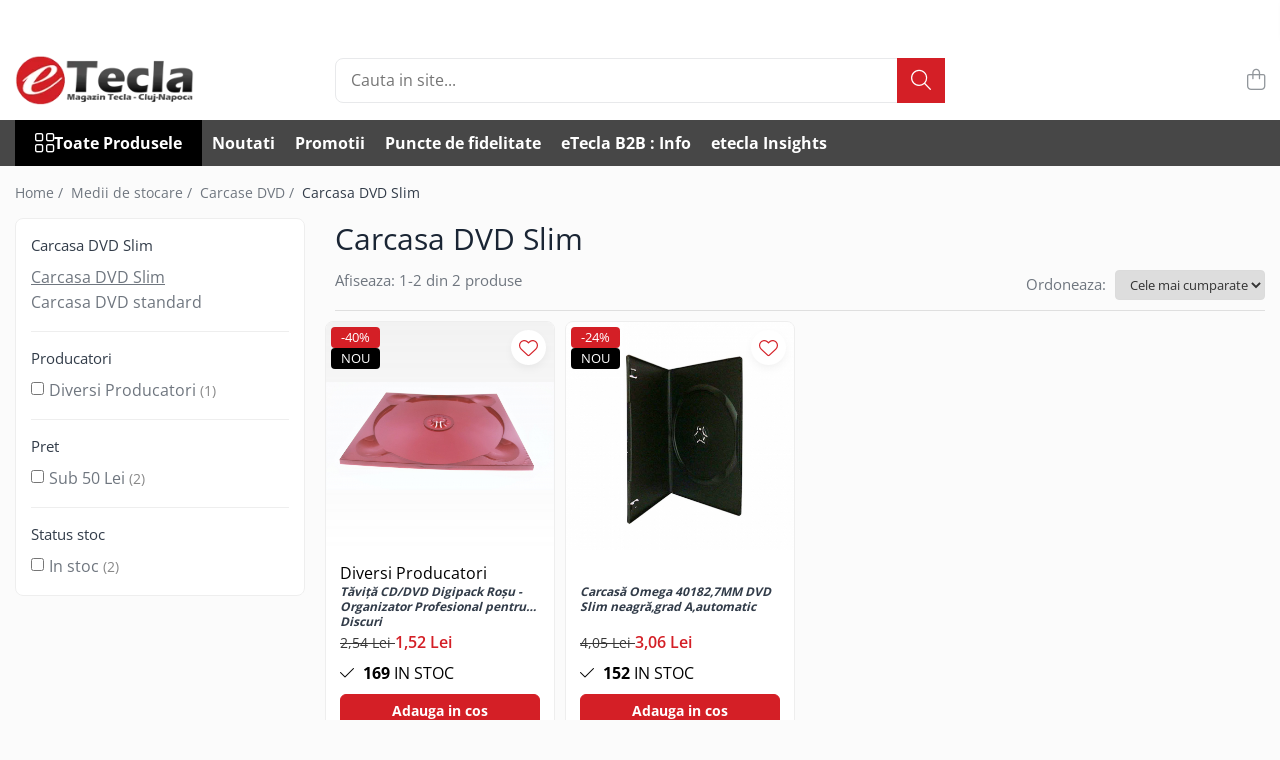

--- FILE ---
content_type: text/html; charset=UTF-8
request_url: https://www.etecla.ro/carcasa-dvd-slim
body_size: 41222
content:
<!DOCTYPE html>

<html lang="ro-ro">

	<head>
		<meta charset="UTF-8">

		<script src="https://gomagcdn.ro/themes/fashion/js/lazysizes.min.js?v=10201350-4.243" async=""></script>

		<script>
			function g_js(callbk){typeof callbk === 'function' ? window.addEventListener("DOMContentLoaded", callbk, false) : false;}
		</script>

					<link rel="icon" sizes="48x48" href="https://gomagcdn.ro/domains2/etecla.ro/files/favicon/favicon1777.png">
			<link rel="apple-touch-icon" sizes="180x180" href="https://gomagcdn.ro/domains2/etecla.ro/files/favicon/favicon1777.png">
		
		<style>
			/*body.loading{overflow:hidden;}
			body.loading #wrapper{opacity: 0;visibility: hidden;}
			body #wrapper{opacity: 1;visibility: visible;transition:all .1s ease-out;}*/

			.main-header .main-menu{min-height:43px;}
			.-g-hide{visibility:hidden;opacity:0;}

					</style>
					<link rel="preconnect" href="https://fonts.googleapis.com" >
					<link rel="preconnect" href="https://fonts.gstatic.com" crossorigin>
		
		<link rel="preconnect" href="https://gomagcdn.ro"><link rel="dns-prefetch" href="https://fonts.googleapis.com" /><link rel="dns-prefetch" href="https://fonts.gstatic.com" /><link rel="dns-prefetch" href="https://connect.facebook.net" /><link rel="dns-prefetch" href="https://www.facebook.com" /><link rel="dns-prefetch" href="https://www.googletagmanager.com" /><link rel="dns-prefetch" href="https://analytics.tiktok.com" />

					<link rel="preload" as="image" href="https://gomagcdn.ro/domains2/etecla.ro/files/product/large/tavita-cd-dvd-digi-pack-rosu-299517.jpg"   >
					<link rel="preload" as="image" href="https://gomagcdn.ro/domains2/etecla.ro/files/product/large/carcasa-omega-40182-7mm-dvd-slim-neagra-grad-a-automatic-226598.jpg"   >
					<link rel="preload" as="style" href="https://fonts.googleapis.com/css2?family=Jost:wght@200;300;400;500;600;700&display=swap" fetchpriority="high" onload="this.onload=null;this.rel='stylesheet'" crossorigin>
		
		<link rel="preload" href="https://gomagcdn.ro/themes/fashion/js/plugins.js?v=10201350-4.243" as="script">

		
					<link rel="preload" href="https://www.etecla.ro/theme/default.js?v=41747457090" as="script">
				
		<link rel="preload" href="https://gomagcdn.ro/themes/fashion/js/dev.js?v=10201350-4.243" as="script">

					<noscript>
				<link rel="stylesheet" href="https://fonts.googleapis.com/css2?family=Jost:wght@200;300;400;500;600;700&display=swap">
			</noscript>
		
					<link rel="stylesheet" href="https://gomagcdn.ro/themes/fashion/css/main-min-v2.css?v=10201350-4.243-1" data-values='{"blockScripts": "1"}'>
		
					<link rel="stylesheet" href="https://www.etecla.ro/theme/default.css?v=41747457090">
		
						<link rel="stylesheet" href="https://gomagcdn.ro/themes/fashion/css/dev-style.css?v=10201350-4.243-1">
		
		
		
		<link rel="alternate" hreflang="x-default" href="https://www.etecla.ro/carcasa-dvd-slim">
									<script>(function(w,d,s,l,i){w[l]=w[l]||[];w[l].push({'gtm.start':
new Date().getTime(),event:'gtm.js'});var f=d.getElementsByTagName(s)[0],
j=d.createElement(s),dl=l!='dataLayer'?'&l='+l:'';j.async=true;j.src=
'https://www.googletagmanager.com/gtm.js?id='+i+dl;f.parentNode.insertBefore(j,f);
})(window,document,'script','dataLayer','GTM-MTQL33H6');</script>					
		<meta name="expires" content="never">
		<meta name="revisit-after" content="1 days">
					<meta name="author" content="Gomag">
				<title>Carcasa DVD Slim</title>


					<meta name="robots" content="index,follow" />
						
		<meta name="description" content="Carcasa DVD Slim">
		<meta class="viewport" name="viewport" content="width=device-width, initial-scale=1.0, user-scalable=no">
							<meta property="og:description" content="Carcasa DVD Slim"/>
							<meta property="og:image" content="https://www.etecla.rohttps://gomagcdn.ro/domains2/etecla.ro/files/company/teclalogo-8680992988118.png"/>
															<link rel="canonical" href="https://www.etecla.ro/carcasa-dvd-slim" />
			<meta property="og:url" content="https://www.etecla.ro/carcasa-dvd-slim"/>
						
		<meta name="distribution" content="Global">
		<meta name="owner" content="www.etecla.ro">
		<meta name="publisher" content="www.etecla.ro">
		<meta name="rating" content="General">
		<meta name="copyright" content="Copyright www.etecla.ro 2026. All rights reserved">
		<link rel="search" href="https://www.etecla.ro/opensearch.ro.xml" type="application/opensearchdescription+xml" title="Cautare"/>

		
							<script src="https://gomagcdn.ro/themes/fashion/js/jquery-2.1.4.min.js"></script>
			<script defer src="https://gomagcdn.ro/themes/fashion/js/jquery.autocomplete.js?v=20181023"></script>
			<script src="https://gomagcdn.ro/themes/fashion/js/gomag.config.js?v=10201350-4.243"></script>
			<script src="https://gomagcdn.ro/themes/fashion/js/gomag.js?v=10201350-4.243"></script>
		
													<!-- Global site tag (gtag.js) - Google Analytics -->
<script async src="https://www.googletagmanager.com/gtag/js?id=G-4FSGH2Q36S"></script>
	<script>
 window.dataLayer = window.dataLayer || [];
  function gtag(){dataLayer.push(arguments);}
    var cookieValue = '';
  var name = 'g_c_consent' + "=";
  var decodedCookie = decodeURIComponent(document.cookie);
  var ca = decodedCookie.split(';');
  for(var i = 0; i <ca.length; i++) {
	var c = ca[i];
	while (c.charAt(0) == ' ') {
	  c = c.substring(1);
	}
	if (c.indexOf(name) == 0) {
	  cookieValue = c.substring(name.length, c.length);
	}
  }



if(cookieValue == ''){
	gtag('consent', 'default', {
	  'ad_storage': 'granted',
	  'ad_user_data': 'granted',
	  'ad_personalization': 'granted',
	  'analytics_storage': 'granted',
	  'personalization_storage': 'granted',
	  'functionality_storage': 'granted',
	  'security_storage': 'granted'
	});
	} else if(cookieValue != '-1'){


			gtag('consent', 'default', {
			'ad_storage': 'granted',
			'ad_user_data': 'granted',
			'ad_personalization': 'granted',
			'analytics_storage': 'granted',
			'personalization_storage': 'granted',
			'functionality_storage': 'granted',
			'security_storage': 'granted'
		});
	} else {
	 gtag('consent', 'default', {
		  'ad_storage': 'denied',
		  'ad_user_data': 'denied',
		  'ad_personalization': 'denied',
		  'analytics_storage': 'denied',
			'personalization_storage': 'denied',
			'functionality_storage': 'denied',
			'security_storage': 'denied'
		});

		 }
</script>
<script>

	
  gtag('js', new Date());

 
$.Gomag.bind('Cookie/Policy/Consent/Denied', function(){
	gtag('consent', 'update', {
		  'ad_storage': 'denied',
		  'ad_user_data': 'denied',
		  'ad_personalization': 'denied',
		  'analytics_storage': 'denied',
			'personalization_storage': 'denied',
			'functionality_storage': 'denied',
			'security_storage': 'denied'
		});
		})
$.Gomag.bind('Cookie/Policy/Consent/Granted', function(){
	gtag('consent', 'update', {
		  'ad_storage': 'granted',
		  'ad_user_data': 'granted',
		  'ad_personalization': 'granted',
		  'analytics_storage': 'granted',
			'personalization_storage': 'granted',
			'functionality_storage': 'granted',
			'security_storage': 'granted'
		});
		})
  gtag('config', 'G-4FSGH2Q36S', {allow_enhanced_conversions: true });
</script>
<script>
	function gaBuildProductVariant(product)
	{
		let _return = '';
		if(product.version != undefined)
		{
			$.each(product.version, function(i, a){
				_return += (_return == '' ? '' : ', ')+a.value;
			})
		}
		return _return;
	}

</script>
<script>
	$.Gomag.bind('Product/Add/To/Cart/After/Listing', function gaProductAddToCartLV4(event, data) {
		if(data.product !== undefined) {
			var gaProduct = false;
			if(typeof(gaProducts) != 'undefined' && gaProducts[data.product.id] != undefined)
			{
				gaProduct = gaProducts[data.product.id];

			}

			if(gaProduct == false)
			{
				gaProduct = {};
				gaProduct.item_id = data.product.sku;
				gaProduct.currency = data.product.currency ? (String(data.product.currency).toLowerCase() == 'lei' ? 'RON' : data.product.currency) : 'RON';
				gaProduct.item_name =  data.product.sku ;
				gaProduct.item_variant= gaBuildProductVariant(data.product);
				gaProduct.item_brand = data.product.brand;
				gaProduct.item_category = data.product.category;

			}

			gaProduct.price = parseFloat(data.product.price).toFixed(2);
			gaProduct.quantity = data.product.productQuantity;
			gtag("event", "add_to_cart", {
				currency: gaProduct.currency,
				value: parseFloat(gaProduct.price) * parseFloat(gaProduct.quantity),
				items: [
					gaProduct
				]
			});

		}
	})
	$.Gomag.bind('Product/Add/To/Cart/After/Details', function gaProductAddToCartDV4(event, data){

		if(data.product !== undefined){

			var gaProduct = false;
			if(
				typeof(gaProducts) != 'undefined'
				&&
				gaProducts[data.product.id] != undefined
			)
			{
				var gaProduct = gaProducts[data.product.id];
			}

			if(gaProduct == false)
			{
				gaProduct = {};
				gaProduct.item_id = data.product.sku;
				gaProduct.currency = data.product.currency ? (String(data.product.currency).toLowerCase() == 'lei' ? 'RON' : data.product.currency) : 'RON';
				gaProduct.item_name =  data.product.sku ;
				gaProduct.item_variant= gaBuildProductVariant(data.product);
				gaProduct.item_brand = data.product.brand;
				gaProduct.item_category = data.product.category;

			}

			gaProduct.price = parseFloat(data.product.price).toFixed(2);
			gaProduct.quantity = data.product.productQuantity;


			gtag("event", "add_to_cart", {
			  currency: gaProduct.currency,
			  value: parseFloat(gaProduct.price) * parseFloat(gaProduct.quantity),
			  items: [
				gaProduct
			  ]
			});
        }

	})
	 $.Gomag.bind('Product/Remove/From/Cart', function gaProductRemovedFromCartV4(event, data){
		var envData = $.Gomag.getEnvData();
		var products = envData.products;

		if(data.data.product !== undefined && products[data.data.product] !== undefined){


			var dataProduct = products[data.data.product];


			gaProduct = {};
			gaProduct.item_id = dataProduct.sku;

			gaProduct.item_name =   dataProduct.sku ;
			gaProduct.currency = dataProduct.currency ? (String(dataProduct.currency).toLowerCase() == 'lei' ? 'RON' : dataProduct.currency) : 'RON';
			gaProduct.item_category = dataProduct.category;
			gaProduct.item_brand = dataProduct.brand;
			gaProduct.price = parseFloat(dataProduct.price).toFixed(2);
			gaProduct.quantity = data.data.quantity;
			gaProduct.item_variant= gaBuildProductVariant(dataProduct);
			gtag("event", "remove_from_cart", {
			  currency: gaProduct.currency,
			  value: parseFloat(gaProduct.price) * parseFloat(gaProduct.quantity),
			  items: [
				gaProduct
			  ]
			});
        }

	});

	 $.Gomag.bind('Cart/Quantity/Update', function gaCartQuantityUpdateV4(event, data){
		var envData = $.Gomag.getEnvData();
		var products = envData.products;
		if(!data.data.finalQuantity || !data.data.initialQuantity)
		{
			return false;
		}
		var dataProduct = products[data.data.product];
		if(dataProduct == undefined)
		{
			return false;
		}

		gaProduct = {};
		gaProduct.item_id = dataProduct.sku;
		gaProduct.currency = dataProduct.currency ? (String(dataProduct.currency).toLowerCase() == 'lei' ? 'RON' : dataProduct.currency) : 'RON';
		gaProduct.item_name =  dataProduct.sku ;

		gaProduct.item_category = dataProduct.category;
		gaProduct.item_brand = dataProduct.brand;
		gaProduct.price = parseFloat(dataProduct.price).toFixed(2);
		gaProduct.item_variant= gaBuildProductVariant(dataProduct);
		if(parseFloat(data.data.initialQuantity) < parseFloat(data.data.finalQuantity))
		{
			var quantity = parseFloat(data.data.finalQuantity) - parseFloat(data.data.initialQuantity);
			gaProduct.quantity = quantity;

			gtag("event", "add_to_cart", {
			  currency: gaProduct.currency,
			  value: parseFloat(gaProduct.price) * parseFloat(gaProduct.quantity),
			  items: [
				gaProduct
			  ]
			});
		}
		else if(parseFloat(data.data.initialQuantity) > parseFloat(data.data.finalQuantity))
		{
			var quantity = parseFloat(data.data.initialQuantity) - parseFloat(data.data.finalQuantity);
			gaProduct.quantity = quantity;
			gtag("event", "remove_from_cart", {
			  currency: gaProduct.currency,
			  value: parseFloat(gaProduct.price) * parseFloat(gaProduct.quantity),
			  items: [
				gaProduct
			  ]
			});
		}

	});

</script>
<script>
!function (w, d, t) {
  w.TiktokAnalyticsObject=t;var ttq=w[t]=w[t]||[];ttq.methods=["page","track","identify","instances","debug","on","off","once","ready","alias","group","enableCookie","disableCookie","holdConsent","revokeConsent","grantConsent"],ttq.setAndDefer=function(t,e){t[e]=function(){t.push([e].concat(Array.prototype.slice.call(arguments,0)))}};for(var i=0;i<ttq.methods.length;i++)ttq.setAndDefer(ttq,ttq.methods[i]);ttq.instance=function(t){for(
var e=ttq._i[t]||[],n=0;n<ttq.methods.length;n++)ttq.setAndDefer(e,ttq.methods[n]);return e},ttq.load=function(e,n){var r="https://analytics.tiktok.com/i18n/pixel/events.js",o=n&&n.partner;ttq._i=ttq._i||{},ttq._i[e]=[],ttq._i[e]._u=r,ttq._t=ttq._t||{},ttq._t[e]=+new Date,ttq._o=ttq._o||{},ttq._o[e]=n||{};n=document.createElement("script")
;n.type="text/javascript",n.async=!0,n.src=r+"?sdkid="+e+"&lib="+t;e=document.getElementsByTagName("script")[0];e.parentNode.insertBefore(n,e)};


  ttq.load('D3RQPUJC77U816ES4T3G');
  ttq.page();
}(window, document, 'ttq');
</script><script>
        (function(d, s, i) {
            var f = d.getElementsByTagName(s)[0], j = d.createElement(s);
            j.async = true;
            j.src = "https://t.themarketer.com/t/j/" + i;
            f.parentNode.insertBefore(j, f);
        })(document, "script", "BTQMD3TE");
    </script><script>
function gmsc(name, value)
{
	if(value != undefined && value)
	{
		var expires = new Date();
		expires.setTime(expires.getTime() + parseInt(3600*24*1000*90));
		document.cookie = encodeURIComponent(name) + "=" + encodeURIComponent(value) + '; expires='+ expires.toUTCString() + "; path=/";
	}
}
let gmqs = window.location.search;
let gmup = new URLSearchParams(gmqs);
gmsc('g_sc', gmup.get('shop_campaign'));
gmsc('shop_utm_campaign', gmup.get('utm_campaign'));
gmsc('shop_utm_medium', gmup.get('utm_medium'));
gmsc('shop_utm_source', gmup.get('utm_source'));
</script><!-- Facebook Pixel Code -->
				<script>
				!function(f,b,e,v,n,t,s){if(f.fbq)return;n=f.fbq=function(){n.callMethod?
				n.callMethod.apply(n,arguments):n.queue.push(arguments)};if(!f._fbq)f._fbq=n;
				n.push=n;n.loaded=!0;n.version="2.0";n.queue=[];t=b.createElement(e);t.async=!0;
				t.src=v;s=b.getElementsByTagName(e)[0];s.parentNode.insertBefore(t,s)}(window,
				document,"script","//connect.facebook.net/en_US/fbevents.js");

				fbq("init", "1689479108353319");
				fbq("track", "PageView");</script>
				<!-- End Facebook Pixel Code -->
				<script>
				$.Gomag.bind('User/Ajax/Data/Loaded', function(event, data){
					if(data != undefined && data.data != undefined)
					{
						var eventData = data.data;
						if(eventData.facebookUserData != undefined)
						{
							$('body').append(eventData.facebookUserData);
						}
					}
				})
				</script>
				<meta name="facebook-domain-verification" content="ufxxe7k87khwfs8rlxh8vqfydiwchq" /><meta name="google-site-verification" content="0nsplRpfhQzFtUzPVV28B0rdha-v7m5ybBVoXEC23N4" /> <meta name="p:domain_verify" content="9c9c769af4cc8c130ff22edf34ac3249"/>					
		
	</head>

	<body class="" style="">

		<script >
			function _addCss(url, attribute, value, loaded){
				var _s = document.createElement('link');
				_s.rel = 'stylesheet';
				_s.href = url;
				_s.type = 'text/css';
				if(attribute)
				{
					_s.setAttribute(attribute, value)
				}
				if(loaded){
					_s.onload = function(){
						var dom = document.getElementsByTagName('body')[0];
						//dom.classList.remove('loading');
					}
				}
				var _st = document.getElementsByTagName('link')[0];
				_st.parentNode.insertBefore(_s, _st);
			}
			//_addCss('https://fonts.googleapis.com/css2?family=Open+Sans:ital,wght@0,300;0,400;0,600;0,700;1,300;1,400&display=swap');
			_addCss('https://gomagcdn.ro/themes/_fonts/Open-Sans.css');

		</script>
		<script>
				/*setTimeout(
				  function()
				  {
				   document.getElementsByTagName('body')[0].classList.remove('loading');
				  }, 1000);*/
		</script>
									<noscript><iframe src="https://www.googletagmanager.com/ns.html?id=GTM-MTQL33H6"
height="0" width="0" style="display:none;visibility:hidden"></iframe></noscript>					
		
		<div id="wrapper">
			<!-- BLOCK:d5744b67154830c10629ce604d9079ef start -->
<div id="_cartSummary" class="hide"></div>

<script >
	$(document).ready(function() {

		$(document).on('keypress', '.-g-input-loader', function(){
			$(this).addClass('-g-input-loading');
		})

		$.Gomag.bind('Product/Add/To/Cart/After', function(eventResponse, properties)
		{
									var data = JSON.parse(properties.data);
			$('.q-cart').html(data.quantity);
			if(parseFloat(data.quantity) > 0)
			{
				$('.q-cart').removeClass('hide');
			}
			else
			{
				$('.q-cart').addClass('hide');
			}
			$('.cartPrice').html(data.subtotal + ' ' + data.currency);
			$('.cartProductCount').html(data.quantity);


		})
		$('#_cartSummary').on('updateCart', function(event, cart) {
			var t = $(this);

			$.get('https://www.etecla.ro/cart-update', {
				cart: cart
			}, function(data) {

				$('.q-cart').html(data.quantity);
				if(parseFloat(data.quantity) > 0)
				{
					$('.q-cart').removeClass('hide');
				}
				else
				{
					$('.q-cart').addClass('hide');
				}
				$('.cartPrice').html(data.subtotal + ' ' + data.currency);
				$('.cartProductCount').html(data.quantity);
			}, 'json');
			window.ga = window.ga || function() {
				(ga.q = ga.q || []).push(arguments)
			};
			ga('send', 'event', 'Buton', 'Click', 'Adauga_Cos');
		});

		if(window.gtag_report_conversion) {
			$(document).on("click", 'li.phone-m', function() {
				var phoneNo = $('li.phone-m').children( "a").attr('href');
				gtag_report_conversion(phoneNo);
			});

		}

	});
</script>



<header class="main-header container-bg clearfix" data-block="headerBlock">
	<div class="discount-tape container-h full -g-hide" id="_gomagHellobar">
<style>
.discount-tape{position: relative;width:100%;padding:0;text-align:center;font-size:14px;overflow: hidden;z-index:99;}
.discount-tape a{color: #fff;}
.Gomag-HelloBar{padding:10px;}
@media screen and (max-width: 767px){.discount-tape{font-size:13px;}}
</style>
<div class="Gomag-HelloBar" style="background: #6e0313;color: #fff;">
	
		B2B la etecla.ro: Comenzile încep de la doar 50 lei (TVA inclus) - Perfect pentru afacerea ta!
			
	</div>
<div class="clear"></div>
</div>

		
	<div class="top-head-bg container-h full">

		<div class="top-head container-h">
			<div class="row">
				<div class="col-md-3 col-sm-3 col-xs-5 logo-h">
					
	<a href="https://www.etecla.ro" id="logo" data-pageId="2">
		<img src="https://gomagcdn.ro/domains2/etecla.ro/files/company/teclalogo-8680992988118.png" fetchpriority="high" class="img-responsive" alt="Tecla" title="Tecla" width="200" height="50" style="width:auto;">
	</a>
				</div>
				<div class="col-md-4 col-sm-4 col-xs-7 main search-form-box">
					
<form name="search-form" class="search-form" action="https://www.etecla.ro/produse" id="_searchFormMainHeader">

	<input id="_autocompleteSearchMainHeader" name="c" class="input-placeholder -g-input-loader" type="text" placeholder="Cauta in site..." aria-label="Search"  value="">
	<button id="_doSearch" class="search-button" aria-hidden="true">
		<i class="fa fa-search" aria-hidden="true"></i>
	</button>

				<script >
			$(document).ready(function() {

				$('#_autocompleteSearchMainHeader').autocomplete({
					serviceUrl: 'https://www.etecla.ro/autocomplete',
					minChars: 2,
					deferRequestBy: 700,
					appendTo: '#_searchFormMainHeader',
					width: parseInt($('#_doSearch').offset().left) - parseInt($('#_autocompleteSearchMainHeader').offset().left),
					formatResult: function(suggestion, currentValue) {
						return suggestion.value;
					},
					onSelect: function(suggestion) {
						$(this).val(suggestion.data);
					},
					onSearchComplete: function(suggestion) {
						$(this).removeClass('-g-input-loading');
					}
				});
				$(document).on('click', '#_doSearch', function(e){
					e.preventDefault();
					if($('#_autocompleteSearchMainHeader').val() != '')
					{
						$('#_searchFormMainHeader').submit();
					}
				})
			});
		</script>
	

</form>
				</div>
				<div class="col-md-5 col-sm-5 acount-section">
					
<ul>
	<li class="search-m hide">
		<a href="#" class="-g-no-url" aria-label="Cauta in site..." data-pageId="">
			<i class="fa fa-search search-open" aria-hidden="true"></i>
			<i style="display:none" class="fa fa-times search-close" aria-hidden="true"></i>
		</a>
	</li>
	<li class="-g-user-icon -g-user-icon-empty">
			
	</li>
	
				<li class="contact-header">
			<a href="tel:0756298627" aria-label="Contacteaza-ne" data-pageId="3">
				<i class="fa fa-phone" aria-hidden="true"></i>
								<span>0756298627</span>
			</a>
		</li>
			<li class="wishlist-header hide">
		<a href="https://www.etecla.ro/wishlist" aria-label="Wishlist" data-pageId="28">
			<span class="-g-wishlist-product-count -g-hide"></span>
			<i class="fa fa-heart-o" aria-hidden="true"></i>
			<span class="">Favorite</span>
		</a>
	</li>
	<li class="cart-header-btn cart">
		<a class="cart-drop _showCartHeader" href="https://www.etecla.ro/cos-de-cumparaturi" aria-label="Cos de cumparaturi">
			<span class="q-cart hide">0</span>
			<i class="fa fa-shopping-bag" aria-hidden="true"></i>
			<span class="count cartPrice">0,00
				
			</span>
		</a>
					<div class="cart-dd  _cartShow cart-closed"></div>
			</li>

	</ul>

	<script>
		$(document).ready(function() {
			//Cart
							$('.cart').mouseenter(function() {
					$.Gomag.showCartSummary('div._cartShow');
				}).mouseleave(function() {
					$.Gomag.hideCartSummary('div._cartShow');
					$('div._cartShow').removeClass('cart-open');
				});
						$(document).on('click', '.dropdown-toggle', function() {
				window.location = $(this).attr('href');
			})
		})
	</script>

				</div>
			</div>
		</div>
	</div>


<div id="navigation">
	<nav id="main-menu" class="main-menu container-h full clearfix">
		<a href="#" class="menu-trg -g-no-url" title="Produse">
			<span>&nbsp;</span>
		</a>
		
<div class="container-h nav-menu-hh clearfix">

	<!-- BASE MENU -->
	<ul class="
			nav-menu base-menu
			
			
		">

		<li class="all-product-button menu-drop">
			<a class="" href="#mm-2">Toate Produsele <i class="fa fa-angle-down"></i></a>
			<div class="menu-dd">
				

	<ul class="FH">
			
		<li class="ifDrop __GomagMM ">
							<a
					href="https://www.etecla.ro/accesorii-diverse"
					class="  "
					rel="  "
					
					title="Accesorii Diverse"
					data-Gomag=''
					data-block-name="mainMenuD0"
					data-pageId= "80"
					data-block="mainMenuD">
											<span class="list">Accesorii Diverse</span>
						<i class="fa fa-angle-right"></i>
				</a>

										<ul class="drop-list clearfix w100">
															<li class="image">
																	</li>
																																						<li class="fl">
										<div class="col">
											<p class="title">
												<a
												href="https://www.etecla.ro/accesorii-auto"
												class="title    "
												rel="  "
												
												title="Accesorii auto"
												data-Gomag=''
												data-block-name="mainMenuD1"
												data-block="mainMenuD"
												data-pageId= "80"
												>
																										Accesorii auto
												</a>
											</p>
																																															<a
														href="https://www.etecla.ro/auto-accesorii-scule"
														rel="  "
														
														title="Auto accesorii scule"
														class="    "
														data-Gomag=''
														data-block-name="mainMenuD2"
														data-block="mainMenuD"
														data-pageId=""
													>
																												<i class="fa fa-angle-right"></i>
														<span>Auto accesorii scule</span>
													</a>
																									<a
														href="https://www.etecla.ro/becuri-auto"
														rel="  "
														
														title="Becuri auto"
														class="    "
														data-Gomag=''
														data-block-name="mainMenuD2"
														data-block="mainMenuD"
														data-pageId=""
													>
																												<i class="fa fa-angle-right"></i>
														<span>Becuri auto</span>
													</a>
																									<a
														href="https://www.etecla.ro/multiplicator-cigar-socket-port"
														rel="  "
														
														title="Bricheta auto"
														class="    "
														data-Gomag=''
														data-block-name="mainMenuD2"
														data-block="mainMenuD"
														data-pageId=""
													>
																												<i class="fa fa-angle-right"></i>
														<span>Bricheta auto</span>
													</a>
																									<a
														href="https://www.etecla.ro/camera-inregistrare-pentru-masina"
														rel="  "
														
														title="Car DVR"
														class="    "
														data-Gomag=''
														data-block-name="mainMenuD2"
														data-block="mainMenuD"
														data-pageId=""
													>
																												<i class="fa fa-angle-right"></i>
														<span>Car DVR</span>
													</a>
																									<a
														href="https://www.etecla.ro/modulatoare-fm-pentru-masina"
														rel="  "
														
														title="Car FM"
														class="    "
														data-Gomag=''
														data-block-name="mainMenuD2"
														data-block="mainMenuD"
														data-pageId=""
													>
																												<i class="fa fa-angle-right"></i>
														<span>Car FM</span>
													</a>
																									<a
														href="https://www.etecla.ro/huse-talon-permis"
														rel="  "
														
														title="Huse Talon & Permis"
														class="    "
														data-Gomag=''
														data-block-name="mainMenuD2"
														data-block="mainMenuD"
														data-pageId=""
													>
																												<i class="fa fa-angle-right"></i>
														<span>Huse Talon &amp; Permis</span>
													</a>
																									<a
														href="https://www.etecla.ro/tractare-auto"
														rel="  "
														
														title="Tractare Auto"
														class="    "
														data-Gomag=''
														data-block-name="mainMenuD2"
														data-block="mainMenuD"
														data-pageId=""
													>
																												<i class="fa fa-angle-right"></i>
														<span>Tractare Auto</span>
													</a>
																							
										</div>
									</li>
																																<li class="fl">
										<div class="col">
											<p class="title">
												<a
												href="https://www.etecla.ro/accesorii-foto"
												class="title    "
												rel="  "
												
												title="Accesorii Foto"
												data-Gomag=''
												data-block-name="mainMenuD1"
												data-block="mainMenuD"
												data-pageId= "80"
												>
																										Accesorii Foto
												</a>
											</p>
																																															<a
														href="https://www.etecla.ro/huse-pentru-camere-foto"
														rel="  "
														
														title="Huse foto"
														class="    "
														data-Gomag=''
														data-block-name="mainMenuD2"
														data-block="mainMenuD"
														data-pageId=""
													>
																												<i class="fa fa-angle-right"></i>
														<span>Huse foto</span>
													</a>
																							
										</div>
									</li>
																																<li class="fl">
										<div class="col">
											<p class="title">
												<a
												href="https://www.etecla.ro/articole-pentru-divertisment"
												class="title    "
												rel="  "
												
												title="Articole divertisment"
												data-Gomag=''
												data-block-name="mainMenuD1"
												data-block="mainMenuD"
												data-pageId= "80"
												>
																										Articole divertisment
												</a>
											</p>
																																															<a
														href="https://www.etecla.ro/joc-pentru-degete"
														rel="  "
														
														title="Joc pentru degete"
														class="    "
														data-Gomag=''
														data-block-name="mainMenuD2"
														data-block="mainMenuD"
														data-pageId=""
													>
																												<i class="fa fa-angle-right"></i>
														<span>Joc pentru degete</span>
													</a>
																									<a
														href="https://www.etecla.ro/jocuri-de-masa"
														rel="  "
														
														title="Jocuri de masa"
														class="    "
														data-Gomag=''
														data-block-name="mainMenuD2"
														data-block="mainMenuD"
														data-pageId=""
													>
																												<i class="fa fa-angle-right"></i>
														<span>Jocuri de masa</span>
													</a>
																							
										</div>
									</li>
																																<li class="fl">
										<div class="col">
											<p class="title">
												<a
												href="https://www.etecla.ro/articole-pentru-creatori-de-continut"
												class="title    "
												rel="  "
												
												title="Articole pentru creatori de continut"
												data-Gomag=''
												data-block-name="mainMenuD1"
												data-block="mainMenuD"
												data-pageId= "80"
												>
																										Articole pentru creatori de continut
												</a>
											</p>
																																															<a
														href="https://www.etecla.ro/hub-uri-si-adaptoare-editare-munca-mobila"
														rel="  "
														
														title="Hub-uri si adaptoare Editare & Munca mobila"
														class="    "
														data-Gomag=''
														data-block-name="mainMenuD2"
														data-block="mainMenuD"
														data-pageId=""
													>
																												<i class="fa fa-angle-right"></i>
														<span>Hub-uri si adaptoare Editare &amp; Munca mobila</span>
													</a>
																									<a
														href="https://www.etecla.ro/microfoane-video-vlogging"
														rel="  "
														
														title="Microfoane Video & Vlogging"
														class="    "
														data-Gomag=''
														data-block-name="mainMenuD2"
														data-block="mainMenuD"
														data-pageId=""
													>
																												<i class="fa fa-angle-right"></i>
														<span>Microfoane Video &amp; Vlogging</span>
													</a>
																									<a
														href="https://www.etecla.ro/selfie-stickuri-pentru-vlogging-continut-video"
														rel="  "
														
														title="Selfie Stickuri pentru Vlogging & Continut Video"
														class="    "
														data-Gomag=''
														data-block-name="mainMenuD2"
														data-block="mainMenuD"
														data-pageId=""
													>
																												<i class="fa fa-angle-right"></i>
														<span>Selfie Stickuri pentru Vlogging &amp; Continut Video</span>
													</a>
																							
										</div>
									</li>
																													</ul>
									
		</li>
		
		<li class="ifDrop __GomagMM ">
							<a
					href="https://www.etecla.ro/accesorii-gaming"
					class="  "
					rel="  "
					
					title="Accesorii Gaming"
					data-Gomag=''
					data-block-name="mainMenuD0"
					data-pageId= "80"
					data-block="mainMenuD">
											<span class="list">Accesorii Gaming</span>
						<i class="fa fa-angle-right"></i>
				</a>

										<ul class="drop-list clearfix w100">
															<li class="image">
																	</li>
																																						<li class="fl">
										<div class="col">
											<p class="title">
												<a
												href="https://www.etecla.ro/articole-ar-si-vr-gaming"
												class="title    "
												rel="  "
												
												title="Articole AR si VR Gaming"
												data-Gomag=''
												data-block-name="mainMenuD1"
												data-block="mainMenuD"
												data-pageId= "80"
												>
																										Articole AR si VR Gaming
												</a>
											</p>
																						
										</div>
									</li>
																																<li class="fl">
										<div class="col">
											<p class="title">
												<a
												href="https://www.etecla.ro/casti-gaming"
												class="title    "
												rel="  "
												
												title="Casti Gaming"
												data-Gomag=''
												data-block-name="mainMenuD1"
												data-block="mainMenuD"
												data-pageId= "80"
												>
																										Casti Gaming
												</a>
											</p>
																						
										</div>
									</li>
																																<li class="fl">
										<div class="col">
											<p class="title">
												<a
												href="https://www.etecla.ro/fashion-items"
												class="title    "
												rel="  "
												
												title="Fashion Items"
												data-Gomag=''
												data-block-name="mainMenuD1"
												data-block="mainMenuD"
												data-pageId= "80"
												>
																										Fashion Items
												</a>
											</p>
																						
										</div>
									</li>
																																<li class="fl">
										<div class="col">
											<p class="title">
												<a
												href="https://www.etecla.ro/gamepad"
												class="title    "
												rel="  "
												
												title="Gamepad"
												data-Gomag=''
												data-block-name="mainMenuD1"
												data-block="mainMenuD"
												data-pageId= "80"
												>
																										Gamepad
												</a>
											</p>
																																															<a
														href="https://www.etecla.ro/gamepad-usb"
														rel="  "
														
														title="Gamepad USB"
														class="    "
														data-Gomag=''
														data-block-name="mainMenuD2"
														data-block="mainMenuD"
														data-pageId=""
													>
																												<i class="fa fa-angle-right"></i>
														<span>Gamepad USB</span>
													</a>
																							
										</div>
									</li>
																																<li class="fl">
										<div class="col">
											<p class="title">
												<a
												href="https://www.etecla.ro/microfoane-gaming-si-streaming"
												class="title    "
												rel="  "
												
												title="Microfoane Gaming"
												data-Gomag=''
												data-block-name="mainMenuD1"
												data-block="mainMenuD"
												data-pageId= "80"
												>
																										Microfoane Gaming
												</a>
											</p>
																						
										</div>
									</li>
																																<li class="fl">
										<div class="col">
											<p class="title">
												<a
												href="https://www.etecla.ro/mouse-gaming"
												class="title    "
												rel="  "
												
												title="Mouse Gaming"
												data-Gomag=''
												data-block-name="mainMenuD1"
												data-block="mainMenuD"
												data-pageId= "80"
												>
																										Mouse Gaming
												</a>
											</p>
																						
										</div>
									</li>
																																<li class="fl">
										<div class="col">
											<p class="title">
												<a
												href="https://www.etecla.ro/mouse-pad-gaming"
												class="title    "
												rel="  "
												
												title="Mouse Pad Gaming"
												data-Gomag=''
												data-block-name="mainMenuD1"
												data-block="mainMenuD"
												data-pageId= "80"
												>
																										Mouse Pad Gaming
												</a>
											</p>
																						
										</div>
									</li>
																																<li class="fl">
										<div class="col">
											<p class="title">
												<a
												href="https://www.etecla.ro/tastatura-gaming"
												class="title    "
												rel="  "
												
												title="Tastatura Gaming"
												data-Gomag=''
												data-block-name="mainMenuD1"
												data-block="mainMenuD"
												data-pageId= "80"
												>
																										Tastatura Gaming
												</a>
											</p>
																						
										</div>
									</li>
																													</ul>
									
		</li>
		
		<li class="ifDrop __GomagMM ">
							<a
					href="https://www.etecla.ro/accesorii-it"
					class="  "
					rel="  "
					
					title="Accesorii IT"
					data-Gomag=''
					data-block-name="mainMenuD0"
					data-pageId= "80"
					data-block="mainMenuD">
											<span class="list">Accesorii IT</span>
						<i class="fa fa-angle-right"></i>
				</a>

										<ul class="drop-list clearfix w100">
															<li class="image">
																	</li>
																																						<li class="fl">
										<div class="col">
											<p class="title">
												<a
												href="https://www.etecla.ro/accesorii-pentru-laptop"
												class="title    "
												rel="  "
												
												title="Accesorii laptop"
												data-Gomag=''
												data-block-name="mainMenuD1"
												data-block="mainMenuD"
												data-pageId= "80"
												>
																										Accesorii laptop
												</a>
											</p>
																																															<a
														href="https://www.etecla.ro/platforma-racire-pentru-laptop"
														rel="  "
														
														title="Cooler laptop"
														class="    "
														data-Gomag=''
														data-block-name="mainMenuD2"
														data-block="mainMenuD"
														data-pageId=""
													>
																												<i class="fa fa-angle-right"></i>
														<span>Cooler laptop</span>
													</a>
																									<a
														href="https://www.etecla.ro/geanta"
														rel="  "
														
														title="Geanta"
														class="    "
														data-Gomag=''
														data-block-name="mainMenuD2"
														data-block="mainMenuD"
														data-pageId=""
													>
																												<i class="fa fa-angle-right"></i>
														<span>Geanta</span>
													</a>
																									<a
														href="https://www.etecla.ro/ventilatoare-cu-conectare-usb"
														rel="  "
														
														title="Ventilatoare USB"
														class="    "
														data-Gomag=''
														data-block-name="mainMenuD2"
														data-block="mainMenuD"
														data-pageId=""
													>
																												<i class="fa fa-angle-right"></i>
														<span>Ventilatoare USB</span>
													</a>
																							
										</div>
									</li>
																																<li class="fl">
										<div class="col">
											<p class="title">
												<a
												href="https://www.etecla.ro/accesorii-pentru-monitoare"
												class="title    "
												rel="  "
												
												title="Accesorii monitoare"
												data-Gomag=''
												data-block-name="mainMenuD1"
												data-block="mainMenuD"
												data-pageId= "80"
												>
																										Accesorii monitoare
												</a>
											</p>
																																															<a
														href="https://www.etecla.ro/suporturi-monitoare"
														rel="  "
														
														title="Suporturi monitoare"
														class="    "
														data-Gomag=''
														data-block-name="mainMenuD2"
														data-block="mainMenuD"
														data-pageId=""
													>
																												<i class="fa fa-angle-right"></i>
														<span>Suporturi monitoare</span>
													</a>
																							
										</div>
									</li>
																																<li class="fl">
										<div class="col">
											<p class="title">
												<a
												href="https://www.etecla.ro/accesorii-pentru-smartphone"
												class="title    "
												rel="  "
												
												title="Accesorii smartphone"
												data-Gomag=''
												data-block-name="mainMenuD1"
												data-block="mainMenuD"
												data-pageId= "80"
												>
																										Accesorii smartphone
												</a>
											</p>
																																															<a
														href="https://www.etecla.ro/accesorii-pentru-cartela-sim-de-telefon"
														rel="  "
														
														title="Accesorii SIM"
														class="    "
														data-Gomag=''
														data-block-name="mainMenuD2"
														data-block="mainMenuD"
														data-pageId=""
													>
																												<i class="fa fa-angle-right"></i>
														<span>Accesorii SIM</span>
													</a>
																									<a
														href="https://www.etecla.ro/conectori-si-adaptoare-pentru-smartphone"
														rel="  "
														
														title="Adaptoare smartphone"
														class="    "
														data-Gomag=''
														data-block-name="mainMenuD2"
														data-block="mainMenuD"
														data-pageId=""
													>
																												<i class="fa fa-angle-right"></i>
														<span>Adaptoare smartphone</span>
													</a>
																									<a
														href="https://www.etecla.ro/cabluri-cu-conector-8-pin-lightning-iphone"
														rel="  "
														
														title="Cabluri iPhone"
														class="    "
														data-Gomag=''
														data-block-name="mainMenuD2"
														data-block="mainMenuD"
														data-pageId=""
													>
																												<i class="fa fa-angle-right"></i>
														<span>Cabluri iPhone</span>
													</a>
																									<a
														href="https://www.etecla.ro/cabluri-cu-conector-microusb"
														rel="  "
														
														title="Cabluri microUSB"
														class="    "
														data-Gomag=''
														data-block-name="mainMenuD2"
														data-block="mainMenuD"
														data-pageId=""
													>
																												<i class="fa fa-angle-right"></i>
														<span>Cabluri microUSB</span>
													</a>
																									<a
														href="https://www.etecla.ro/cabluri-cu-conector-usb-tip-c"
														rel="  "
														
														title="Cabluri USB tip C"
														class="    "
														data-Gomag=''
														data-block-name="mainMenuD2"
														data-block="mainMenuD"
														data-pageId=""
													>
																												<i class="fa fa-angle-right"></i>
														<span>Cabluri USB tip C</span>
													</a>
																									<a
														href="https://www.etecla.ro/casti-cu-cablu-pentru-smartphone"
														rel="  "
														
														title="Casti cu cablu"
														class="    "
														data-Gomag=''
														data-block-name="mainMenuD2"
														data-block="mainMenuD"
														data-pageId=""
													>
																												<i class="fa fa-angle-right"></i>
														<span>Casti cu cablu</span>
													</a>
																									<a
														href="https://www.etecla.ro/casti-wireless-pentru-smartphone"
														rel="  "
														
														title="Casti wireless"
														class="    "
														data-Gomag=''
														data-block-name="mainMenuD2"
														data-block="mainMenuD"
														data-pageId=""
													>
																												<i class="fa fa-angle-right"></i>
														<span>Casti wireless</span>
													</a>
																									<a
														href="https://www.etecla.ro/gadgets-pentru-smartphone"
														rel="  "
														
														title="Gadgets smartphone"
														class="    "
														data-Gomag=''
														data-block-name="mainMenuD2"
														data-block="mainMenuD"
														data-pageId=""
													>
																												<i class="fa fa-angle-right"></i>
														<span>Gadgets smartphone</span>
													</a>
																									<a
														href="https://www.etecla.ro/huse-pentru-smartphone"
														rel="  "
														
														title="Huse smartphone"
														class="    "
														data-Gomag=''
														data-block-name="mainMenuD2"
														data-block="mainMenuD"
														data-pageId=""
													>
																												<i class="fa fa-angle-right"></i>
														<span>Huse smartphone</span>
													</a>
																									<a
														href="https://www.etecla.ro/incarcator-auto-smartphone"
														rel="  "
														
														title="Incarcator auto"
														class="    "
														data-Gomag=''
														data-block-name="mainMenuD2"
														data-block="mainMenuD"
														data-pageId=""
													>
																												<i class="fa fa-angle-right"></i>
														<span>Incarcator auto</span>
													</a>
																									<a
														href="https://www.etecla.ro/incarcator-priza-retea-smartphone"
														rel="  "
														
														title="Incarcator priza retea"
														class="    "
														data-Gomag=''
														data-block-name="mainMenuD2"
														data-block="mainMenuD"
														data-pageId=""
													>
																												<i class="fa fa-angle-right"></i>
														<span>Incarcator priza retea</span>
													</a>
																									<a
														href="https://www.etecla.ro/lentile-pentru-smartphone"
														rel="  "
														
														title="Lentile smartphone"
														class="    "
														data-Gomag=''
														data-block-name="mainMenuD2"
														data-block="mainMenuD"
														data-pageId=""
													>
																												<i class="fa fa-angle-right"></i>
														<span>Lentile smartphone</span>
													</a>
																									<a
														href="https://www.etecla.ro/microfoane-pentru-smartphone"
														rel="  "
														
														title="Microfoane pentru smartphone"
														class="    "
														data-Gomag=''
														data-block-name="mainMenuD2"
														data-block="mainMenuD"
														data-pageId=""
													>
																												<i class="fa fa-angle-right"></i>
														<span>Microfoane pentru smartphone</span>
													</a>
																									<a
														href="https://www.etecla.ro/ochelari-virtuali-pentru-smartphone"
														rel="  "
														
														title="Ochelari Virtuali pentru smartphone"
														class="    "
														data-Gomag=''
														data-block-name="mainMenuD2"
														data-block="mainMenuD"
														data-pageId=""
													>
																												<i class="fa fa-angle-right"></i>
														<span>Ochelari Virtuali pentru smartphone</span>
													</a>
																									<a
														href="https://www.etecla.ro/selfie-stickuri-stative-pentru-smartphone"
														rel="  "
														
														title="Selfie Stickuri & Stative pentru Smartphone"
														class="    "
														data-Gomag=''
														data-block-name="mainMenuD2"
														data-block="mainMenuD"
														data-pageId=""
													>
																												<i class="fa fa-angle-right"></i>
														<span>Selfie Stickuri &amp; Stative pentru Smartphone</span>
													</a>
																									<a
														href="https://www.etecla.ro/stickers-pentru-smartphone"
														rel="  "
														
														title="Stickers smartphone"
														class="    "
														data-Gomag=''
														data-block-name="mainMenuD2"
														data-block="mainMenuD"
														data-pageId=""
													>
																												<i class="fa fa-angle-right"></i>
														<span>Stickers smartphone</span>
													</a>
																									<a
														href="https://www.etecla.ro/pix-cu-varf-special-pentru-ecrane-tactile"
														rel="  "
														
														title="Stylus pen"
														class="    "
														data-Gomag=''
														data-block-name="mainMenuD2"
														data-block="mainMenuD"
														data-pageId=""
													>
																												<i class="fa fa-angle-right"></i>
														<span>Stylus pen</span>
													</a>
																									<a
														href="https://www.etecla.ro/suport-smartphone-pentru-masina"
														rel="  "
														
														title="Suport auto"
														class="    "
														data-Gomag=''
														data-block-name="mainMenuD2"
														data-block="mainMenuD"
														data-pageId=""
													>
																												<i class="fa fa-angle-right"></i>
														<span>Suport auto</span>
													</a>
																									<a
														href="https://www.etecla.ro/suport-smartphone-pentru-birou"
														rel="  "
														
														title="Suport birou"
														class="    "
														data-Gomag=''
														data-block-name="mainMenuD2"
														data-block="mainMenuD"
														data-pageId=""
													>
																												<i class="fa fa-angle-right"></i>
														<span>Suport birou</span>
													</a>
																									<a
														href="https://www.etecla.ro/telecomanda-smart"
														rel="  "
														
														title="Telecomanda Smart"
														class="    "
														data-Gomag=''
														data-block-name="mainMenuD2"
														data-block="mainMenuD"
														data-pageId=""
													>
																												<i class="fa fa-angle-right"></i>
														<span>Telecomanda Smart</span>
													</a>
																							
										</div>
									</li>
																																<li class="fl">
										<div class="col">
											<p class="title">
												<a
												href="https://www.etecla.ro/accesorii-pentru-tablete"
												class="title    "
												rel="  "
												
												title="Accesorii tablete"
												data-Gomag=''
												data-block-name="mainMenuD1"
												data-block="mainMenuD"
												data-pageId= "80"
												>
																										Accesorii tablete
												</a>
											</p>
																																															<a
														href="https://www.etecla.ro/folie-de-protectie-din-plastic-pentru-tablete"
														rel="  "
														
														title="Folie tablete"
														class="    "
														data-Gomag=''
														data-block-name="mainMenuD2"
														data-block="mainMenuD"
														data-pageId=""
													>
																												<i class="fa fa-angle-right"></i>
														<span>Folie tablete</span>
													</a>
																									<a
														href="https://www.etecla.ro/husa-tableta"
														rel="  "
														
														title="Husa tableta"
														class="    "
														data-Gomag=''
														data-block-name="mainMenuD2"
														data-block="mainMenuD"
														data-pageId=""
													>
																												<i class="fa fa-angle-right"></i>
														<span>Husa tableta</span>
													</a>
																									<a
														href="https://www.etecla.ro/suport-tableta-pentru-birou"
														rel="  "
														
														title="Suport tableta birou"
														class="    "
														data-Gomag=''
														data-block-name="mainMenuD2"
														data-block="mainMenuD"
														data-pageId=""
													>
																												<i class="fa fa-angle-right"></i>
														<span>Suport tableta birou</span>
													</a>
																									<a
														href="https://www.etecla.ro/carcasa-cu-tastatura-pentru-tablete"
														rel="  "
														
														title="Tastatura tableta"
														class="    "
														data-Gomag=''
														data-block-name="mainMenuD2"
														data-block="mainMenuD"
														data-pageId=""
													>
																												<i class="fa fa-angle-right"></i>
														<span>Tastatura tableta</span>
													</a>
																							
										</div>
									</li>
																																<li class="fl">
										<div class="col">
											<p class="title">
												<a
												href="https://www.etecla.ro/accesorii-pentru-televizoare"
												class="title    "
												rel="  "
												
												title="Accesorii Televizoare"
												data-Gomag=''
												data-block-name="mainMenuD1"
												data-block="mainMenuD"
												data-pageId= "80"
												>
																										Accesorii Televizoare
												</a>
											</p>
																																															<a
														href="https://www.etecla.ro/suporturi-pentru-televizoare"
														rel="  "
														
														title="Suporturi TV"
														class="    "
														data-Gomag=''
														data-block-name="mainMenuD2"
														data-block="mainMenuD"
														data-pageId=""
													>
																												<i class="fa fa-angle-right"></i>
														<span>Suporturi TV</span>
													</a>
																									<a
														href="https://www.etecla.ro/telecomanda-tv"
														rel="  "
														
														title="Telecomanda TV"
														class="    "
														data-Gomag=''
														data-block-name="mainMenuD2"
														data-block="mainMenuD"
														data-pageId=""
													>
																												<i class="fa fa-angle-right"></i>
														<span>Telecomanda TV</span>
													</a>
																							
										</div>
									</li>
																																<li class="fl">
										<div class="col">
											<p class="title">
												<a
												href="https://www.etecla.ro/boxe"
												class="title    "
												rel="  "
												
												title="Boxe"
												data-Gomag=''
												data-block-name="mainMenuD1"
												data-block="mainMenuD"
												data-pageId= "80"
												>
																										Boxe
												</a>
											</p>
																																															<a
														href="https://www.etecla.ro/boxe-2-1"
														rel="  "
														
														title="Boxe 2.1"
														class="    "
														data-Gomag=''
														data-block-name="mainMenuD2"
														data-block="mainMenuD"
														data-pageId=""
													>
																												<i class="fa fa-angle-right"></i>
														<span>Boxe 2.1</span>
													</a>
																									<a
														href="https://www.etecla.ro/boxe-fara-fir-conectare-bluetooth"
														rel="  "
														
														title="Boxe bluetooth"
														class="    "
														data-Gomag=''
														data-block-name="mainMenuD2"
														data-block="mainMenuD"
														data-pageId=""
													>
																												<i class="fa fa-angle-right"></i>
														<span>Boxe bluetooth</span>
													</a>
																									<a
														href="https://www.etecla.ro/boxe-cu-fir-si-alimentare-usb"
														rel="  "
														
														title="Boxe USB"
														class="    "
														data-Gomag=''
														data-block-name="mainMenuD2"
														data-block="mainMenuD"
														data-pageId=""
													>
																												<i class="fa fa-angle-right"></i>
														<span>Boxe USB</span>
													</a>
																									<a
														href="https://www.etecla.ro/soundbar"
														rel="  "
														
														title="Soundbar"
														class="    "
														data-Gomag=''
														data-block-name="mainMenuD2"
														data-block="mainMenuD"
														data-pageId=""
													>
																												<i class="fa fa-angle-right"></i>
														<span>Soundbar</span>
													</a>
																							
										</div>
									</li>
																																<li class="fl">
										<div class="col">
											<p class="title">
												<a
												href="https://www.etecla.ro/camera-web"
												class="title    "
												rel="  "
												
												title="Camera Web"
												data-Gomag=''
												data-block-name="mainMenuD1"
												data-block="mainMenuD"
												data-pageId= "80"
												>
																										Camera Web
												</a>
											</p>
																																															<a
														href="https://www.etecla.ro/camera-web-cu-microfon"
														rel="  "
														
														title="Cu microfon"
														class="    "
														data-Gomag=''
														data-block-name="mainMenuD2"
														data-block="mainMenuD"
														data-pageId=""
													>
																												<i class="fa fa-angle-right"></i>
														<span>Cu microfon</span>
													</a>
																									<a
														href="https://www.etecla.ro/protectie-camera"
														rel="  "
														
														title="Protectie camera"
														class="    "
														data-Gomag=''
														data-block-name="mainMenuD2"
														data-block="mainMenuD"
														data-pageId=""
													>
																												<i class="fa fa-angle-right"></i>
														<span>Protectie camera</span>
													</a>
																							
										</div>
									</li>
																																<li class="fl">
										<div class="col">
											<p class="title">
												<a
												href="https://www.etecla.ro/camere-de-supraveghere"
												class="title    "
												rel="  "
												
												title="Camere supraveghere"
												data-Gomag=''
												data-block-name="mainMenuD1"
												data-block="mainMenuD"
												data-pageId= "80"
												>
																										Camere supraveghere
												</a>
											</p>
																																															<a
														href="https://www.etecla.ro/camere-de-supraveghere-pentru-exterior"
														rel="  "
														
														title="Exterior"
														class="    "
														data-Gomag=''
														data-block-name="mainMenuD2"
														data-block="mainMenuD"
														data-pageId=""
													>
																												<i class="fa fa-angle-right"></i>
														<span>Exterior</span>
													</a>
																							
										</div>
									</li>
																																<li class="fl">
										<div class="col">
											<p class="title">
												<a
												href="https://www.etecla.ro/casti"
												class="title    "
												rel="  "
												
												title="Casti"
												data-Gomag=''
												data-block-name="mainMenuD1"
												data-block="mainMenuD"
												data-pageId= "80"
												>
																										Casti
												</a>
											</p>
																																															<a
														href="https://www.etecla.ro/casti-in-ear"
														rel="  "
														
														title="Casti In Ear"
														class="    "
														data-Gomag=''
														data-block-name="mainMenuD2"
														data-block="mainMenuD"
														data-pageId=""
													>
																												<i class="fa fa-angle-right"></i>
														<span>Casti In Ear</span>
													</a>
																									<a
														href="https://www.etecla.ro/casti-in-ear-cu-conectare-bluetooth"
														rel="  "
														
														title="Casti In Ear bluetooth"
														class="    "
														data-Gomag=''
														data-block-name="mainMenuD2"
														data-block="mainMenuD"
														data-pageId=""
													>
																												<i class="fa fa-angle-right"></i>
														<span>Casti In Ear bluetooth</span>
													</a>
																									<a
														href="https://www.etecla.ro/casti-in-ear-cu-microfon"
														rel="  "
														
														title="Casti In Ear cu microfon"
														class="    "
														data-Gomag=''
														data-block-name="mainMenuD2"
														data-block="mainMenuD"
														data-pageId=""
													>
																												<i class="fa fa-angle-right"></i>
														<span>Casti In Ear cu microfon</span>
													</a>
																									<a
														href="https://www.etecla.ro/casti-mari-cu-conectare-bluetooth"
														rel="  "
														
														title="Casti mari bluetooth"
														class="    "
														data-Gomag=''
														data-block-name="mainMenuD2"
														data-block="mainMenuD"
														data-pageId=""
													>
																												<i class="fa fa-angle-right"></i>
														<span>Casti mari bluetooth</span>
													</a>
																									<a
														href="https://www.etecla.ro/casti-mari-cu-microfon"
														rel="  "
														
														title="Casti mari cu microfon"
														class="    "
														data-Gomag=''
														data-block-name="mainMenuD2"
														data-block="mainMenuD"
														data-pageId=""
													>
																												<i class="fa fa-angle-right"></i>
														<span>Casti mari cu microfon</span>
													</a>
																									<a
														href="https://www.etecla.ro/casti-mari-fara-microfon"
														rel="  "
														
														title="Casti mari fara microfon"
														class="    "
														data-Gomag=''
														data-block-name="mainMenuD2"
														data-block="mainMenuD"
														data-pageId=""
													>
																												<i class="fa fa-angle-right"></i>
														<span>Casti mari fara microfon</span>
													</a>
																									<a
														href="https://www.etecla.ro/casti-medii-cu-conectare-bluetooth"
														rel="  "
														
														title="Casti medii bluetooth"
														class="    "
														data-Gomag=''
														data-block-name="mainMenuD2"
														data-block="mainMenuD"
														data-pageId=""
													>
																												<i class="fa fa-angle-right"></i>
														<span>Casti medii bluetooth</span>
													</a>
																									<a
														href="https://www.etecla.ro/casti-medii-cu-microfon"
														rel="  "
														
														title="Casti medii cu microfon"
														class="    "
														data-Gomag=''
														data-block-name="mainMenuD2"
														data-block="mainMenuD"
														data-pageId=""
													>
																												<i class="fa fa-angle-right"></i>
														<span>Casti medii cu microfon</span>
													</a>
																									<a
														href="https://www.etecla.ro/casti-medii-fara-microfon"
														rel="  "
														
														title="Casti medii fara microfon"
														class="    "
														data-Gomag=''
														data-block-name="mainMenuD2"
														data-block="mainMenuD"
														data-pageId=""
													>
																												<i class="fa fa-angle-right"></i>
														<span>Casti medii fara microfon</span>
													</a>
																							
										</div>
									</li>
																																<li class="fl">
										<div class="col">
											<p class="title">
												<a
												href="https://www.etecla.ro/cititoare-carduri"
												class="title    "
												rel="  "
												
												title="Cititoare Carduri"
												data-Gomag=''
												data-block-name="mainMenuD1"
												data-block="mainMenuD"
												data-pageId= "80"
												>
																										Cititoare Carduri
												</a>
											</p>
																																															<a
														href="https://www.etecla.ro/cititor-carduri-usb-2-0"
														rel="  "
														
														title="Cititor Carduri USB 2.0"
														class="    "
														data-Gomag=''
														data-block-name="mainMenuD2"
														data-block="mainMenuD"
														data-pageId=""
													>
																												<i class="fa fa-angle-right"></i>
														<span>Cititor Carduri USB 2.0</span>
													</a>
																									<a
														href="https://www.etecla.ro/cititor-carduri-usb-3-0"
														rel="  "
														
														title="Cititor Carduri USB 3.0"
														class="    "
														data-Gomag=''
														data-block-name="mainMenuD2"
														data-block="mainMenuD"
														data-pageId=""
													>
																												<i class="fa fa-angle-right"></i>
														<span>Cititor Carduri USB 3.0</span>
													</a>
																							
										</div>
									</li>
																																<li class="fl">
										<div class="col">
											<p class="title">
												<a
												href="https://www.etecla.ro/hub-uri-usb"
												class="title    "
												rel="  "
												
												title="Hub-uri USB"
												data-Gomag=''
												data-block-name="mainMenuD1"
												data-block="mainMenuD"
												data-pageId= "80"
												>
																										Hub-uri USB
												</a>
											</p>
																																															<a
														href="https://www.etecla.ro/hub-uri-usb-2-0"
														rel="  "
														
														title="Hub-uri USB 2.0"
														class="    "
														data-Gomag=''
														data-block-name="mainMenuD2"
														data-block="mainMenuD"
														data-pageId=""
													>
																												<i class="fa fa-angle-right"></i>
														<span>Hub-uri USB 2.0</span>
													</a>
																									<a
														href="https://www.etecla.ro/hub-uri-usb-3-0"
														rel="  "
														
														title="Hub-uri USB 3.0"
														class="    "
														data-Gomag=''
														data-block-name="mainMenuD2"
														data-block="mainMenuD"
														data-pageId=""
													>
																												<i class="fa fa-angle-right"></i>
														<span>Hub-uri USB 3.0</span>
													</a>
																							
										</div>
									</li>
																																<li class="fl">
										<div class="col">
											<p class="title">
												<a
												href="https://www.etecla.ro/incarcatoare-laptop"
												class="title    "
												rel="  "
												
												title="Incarcatoare Laptop"
												data-Gomag=''
												data-block-name="mainMenuD1"
												data-block="mainMenuD"
												data-pageId= "80"
												>
																										Incarcatoare Laptop
												</a>
											</p>
																																															<a
														href="https://www.etecla.ro/incarcator-laptop-de-masina-retea-si-usb"
														rel="  "
														
														title="Auto si retea"
														class="    "
														data-Gomag=''
														data-block-name="mainMenuD2"
														data-block="mainMenuD"
														data-pageId=""
													>
																												<i class="fa fa-angle-right"></i>
														<span>Auto si retea</span>
													</a>
																									<a
														href="https://www.etecla.ro/incarcator-laptop-pentru-masina"
														rel="  "
														
														title="Priza bricheta auto"
														class="    "
														data-Gomag=''
														data-block-name="mainMenuD2"
														data-block="mainMenuD"
														data-pageId=""
													>
																												<i class="fa fa-angle-right"></i>
														<span>Priza bricheta auto</span>
													</a>
																									<a
														href="https://www.etecla.ro/incarcator-laptop-la-retea"
														rel="  "
														
														title="Priza retea"
														class="    "
														data-Gomag=''
														data-block-name="mainMenuD2"
														data-block="mainMenuD"
														data-pageId=""
													>
																												<i class="fa fa-angle-right"></i>
														<span>Priza retea</span>
													</a>
																							
										</div>
									</li>
																																<li class="fl">
										<div class="col">
											<p class="title">
												<a
												href="https://www.etecla.ro/incarcator-usb"
												class="title    "
												rel="  "
												
												title="Incarcator USB"
												data-Gomag=''
												data-block-name="mainMenuD1"
												data-block="mainMenuD"
												data-pageId= "80"
												>
																										Incarcator USB
												</a>
											</p>
																																															<a
														href="https://www.etecla.ro/incarcator-usb-pentru-masina"
														rel="  "
														
														title="Priza bricheta auto"
														class="    "
														data-Gomag=''
														data-block-name="mainMenuD2"
														data-block="mainMenuD"
														data-pageId=""
													>
																												<i class="fa fa-angle-right"></i>
														<span>Priza bricheta auto</span>
													</a>
																									<a
														href="https://www.etecla.ro/incarcator-usb-de-la-priza"
														rel="  "
														
														title="Priza retea"
														class="    "
														data-Gomag=''
														data-block-name="mainMenuD2"
														data-block="mainMenuD"
														data-pageId=""
													>
																												<i class="fa fa-angle-right"></i>
														<span>Priza retea</span>
													</a>
																							
										</div>
									</li>
																																<li class="fl">
										<div class="col">
											<p class="title">
												<a
												href="https://www.etecla.ro/microfoane"
												class="title    "
												rel="  "
												
												title="Microfoane"
												data-Gomag=''
												data-block-name="mainMenuD1"
												data-block="mainMenuD"
												data-pageId= "80"
												>
																										Microfoane
												</a>
											</p>
																																															<a
														href="https://www.etecla.ro/microfoane-wireless-bluetooth"
														rel="  "
														
														title="Microfoane Wireless & Bluetooth"
														class="    "
														data-Gomag=''
														data-block-name="mainMenuD2"
														data-block="mainMenuD"
														data-pageId=""
													>
																												<i class="fa fa-angle-right"></i>
														<span>Microfoane Wireless &amp; Bluetooth</span>
													</a>
																									<a
														href="https://www.etecla.ro/microfon-cu-fir"
														rel="  "
														
														title="Microfon cu fir"
														class="    "
														data-Gomag=''
														data-block-name="mainMenuD2"
														data-block="mainMenuD"
														data-pageId=""
													>
																												<i class="fa fa-angle-right"></i>
														<span>Microfon cu fir</span>
													</a>
																							
										</div>
									</li>
																																<li class="fl">
										<div class="col">
											<p class="title">
												<a
												href="https://www.etecla.ro/mouse"
												class="title    "
												rel="  "
												
												title="Mouse"
												data-Gomag=''
												data-block-name="mainMenuD1"
												data-block="mainMenuD"
												data-pageId= "80"
												>
																										Mouse
												</a>
											</p>
																																															<a
														href="https://www.etecla.ro/mouse-cu-fir-conectare-usb"
														rel="  "
														
														title="Mouse USB"
														class="    "
														data-Gomag=''
														data-block-name="mainMenuD2"
														data-block="mainMenuD"
														data-pageId=""
													>
																												<i class="fa fa-angle-right"></i>
														<span>Mouse USB</span>
													</a>
																									<a
														href="https://www.etecla.ro/mouse-fara-fir-wireless"
														rel="  "
														
														title="Mouse wireless"
														class="    "
														data-Gomag=''
														data-block-name="mainMenuD2"
														data-block="mainMenuD"
														data-pageId=""
													>
																												<i class="fa fa-angle-right"></i>
														<span>Mouse wireless</span>
													</a>
																							
										</div>
									</li>
																																<li class="fl">
										<div class="col">
											<p class="title">
												<a
												href="https://www.etecla.ro/mouse-pad"
												class="title    "
												rel="  "
												
												title="Mouse Pad"
												data-Gomag=''
												data-block-name="mainMenuD1"
												data-block="mainMenuD"
												data-pageId= "80"
												>
																										Mouse Pad
												</a>
											</p>
																																															<a
														href="https://www.etecla.ro/mouse-pad-color"
														rel="  "
														
														title="Color"
														class="    "
														data-Gomag=''
														data-block-name="mainMenuD2"
														data-block="mainMenuD"
														data-pageId=""
													>
																												<i class="fa fa-angle-right"></i>
														<span>Color</span>
													</a>
																									<a
														href="https://www.etecla.ro/mouse-pad-cu-suport-pentru-incheietura"
														rel="  "
														
														title="Cu suport"
														class="    "
														data-Gomag=''
														data-block-name="mainMenuD2"
														data-block="mainMenuD"
														data-pageId=""
													>
																												<i class="fa fa-angle-right"></i>
														<span>Cu suport</span>
													</a>
																									<a
														href="https://www.etecla.ro/mouse-pad-cu-design"
														rel="  "
														
														title="Design"
														class="    "
														data-Gomag=''
														data-block-name="mainMenuD2"
														data-block="mainMenuD"
														data-pageId=""
													>
																												<i class="fa fa-angle-right"></i>
														<span>Design</span>
													</a>
																							
										</div>
									</li>
																																<li class="fl">
										<div class="col">
											<p class="title">
												<a
												href="https://www.etecla.ro/multimedia-player"
												class="title    "
												rel="  "
												
												title="Multimedia Player"
												data-Gomag=''
												data-block-name="mainMenuD1"
												data-block="mainMenuD"
												data-pageId= "80"
												>
																										Multimedia Player
												</a>
											</p>
																																															<a
														href="https://www.etecla.ro/radio-player"
														rel="  "
														
														title="Radio Player"
														class="    "
														data-Gomag=''
														data-block-name="mainMenuD2"
														data-block="mainMenuD"
														data-pageId=""
													>
																												<i class="fa fa-angle-right"></i>
														<span>Radio Player</span>
													</a>
																									<a
														href="https://www.etecla.ro/unitati-optice-externe"
														rel="  "
														
														title="Unitati optice externe"
														class="    "
														data-Gomag=''
														data-block-name="mainMenuD2"
														data-block="mainMenuD"
														data-pageId=""
													>
																												<i class="fa fa-angle-right"></i>
														<span>Unitati optice externe</span>
													</a>
																							
										</div>
									</li>
																																<li class="fl">
										<div class="col">
											<p class="title">
												<a
												href="https://www.etecla.ro/paste-termoconductoare"
												class="title    "
												rel="  "
												
												title="Paste termoconductoare"
												data-Gomag=''
												data-block-name="mainMenuD1"
												data-block="mainMenuD"
												data-pageId= "80"
												>
																										Paste termoconductoare
												</a>
											</p>
																						
										</div>
									</li>
																																<li class="fl">
										<div class="col">
											<p class="title">
												<a
												href="https://www.etecla.ro/placa-de-sunet"
												class="title    "
												rel="  "
												
												title="Placa de sunet"
												data-Gomag=''
												data-block-name="mainMenuD1"
												data-block="mainMenuD"
												data-pageId= "80"
												>
																										Placa de sunet
												</a>
											</p>
																																															<a
														href="https://www.etecla.ro/placa-de-sunet-cu-conectare-usb"
														rel="  "
														
														title="Conectare USB"
														class="    "
														data-Gomag=''
														data-block-name="mainMenuD2"
														data-block="mainMenuD"
														data-pageId=""
													>
																												<i class="fa fa-angle-right"></i>
														<span>Conectare USB</span>
													</a>
																							
										</div>
									</li>
																																<li class="fl">
										<div class="col">
											<p class="title">
												<a
												href="https://www.etecla.ro/set-accesorii-it"
												class="title    "
												rel="  "
												
												title="Set accesorii IT"
												data-Gomag=''
												data-block-name="mainMenuD1"
												data-block="mainMenuD"
												data-pageId= "80"
												>
																										Set accesorii IT
												</a>
											</p>
																																															<a
														href="https://www.etecla.ro/set-mouse-cu-tastatura"
														rel="  "
														
														title="Set mouse cu tastatura"
														class="    "
														data-Gomag=''
														data-block-name="mainMenuD2"
														data-block="mainMenuD"
														data-pageId=""
													>
																												<i class="fa fa-angle-right"></i>
														<span>Set mouse cu tastatura</span>
													</a>
																							
										</div>
									</li>
																																<li class="fl">
										<div class="col">
											<p class="title">
												<a
												href="https://www.etecla.ro/tastatura"
												class="title    "
												rel="  "
												
												title="Tastatura"
												data-Gomag=''
												data-block-name="mainMenuD1"
												data-block="mainMenuD"
												data-pageId= "80"
												>
																										Tastatura
												</a>
											</p>
																																															<a
														href="https://www.etecla.ro/tastatura-cu-fir-conectare-usb"
														rel="  "
														
														title="Tastatura USB"
														class="    "
														data-Gomag=''
														data-block-name="mainMenuD2"
														data-block="mainMenuD"
														data-pageId=""
													>
																												<i class="fa fa-angle-right"></i>
														<span>Tastatura USB</span>
													</a>
																									<a
														href="https://www.etecla.ro/tastatura-fara-fir-wireless"
														rel="  "
														
														title="Tastatura wireless"
														class="    "
														data-Gomag=''
														data-block-name="mainMenuD2"
														data-block="mainMenuD"
														data-pageId=""
													>
																												<i class="fa fa-angle-right"></i>
														<span>Tastatura wireless</span>
													</a>
																							
										</div>
									</li>
																																<li class="fl">
										<div class="col">
											<p class="title">
												<a
												href="https://www.etecla.ro/ventilatoare-si-coolere-pentru-pc"
												class="title    "
												rel="  "
												
												title="Ventilatoare PC"
												data-Gomag=''
												data-block-name="mainMenuD1"
												data-block="mainMenuD"
												data-pageId= "80"
												>
																										Ventilatoare PC
												</a>
											</p>
																						
										</div>
									</li>
																													</ul>
									
		</li>
		
		<li class="ifDrop __GomagMM ">
							<a
					href="https://www.etecla.ro/articole-si-instalatii-sanitare"
					class="  "
					rel="  "
					
					title="Articole si instalatii sanitare"
					data-Gomag=''
					data-block-name="mainMenuD0"
					data-pageId= "80"
					data-block="mainMenuD">
											<span class="list">Articole si instalatii sanitare</span>
						<i class="fa fa-angle-right"></i>
				</a>

										<ul class="drop-list clearfix w100">
															<li class="image">
																	</li>
																																						<li class="fl">
										<div class="col">
											<p class="title">
												<a
												href="https://www.etecla.ro/accesorii-sanitare"
												class="title    "
												rel="  "
												
												title="Accesorii sanitare"
												data-Gomag=''
												data-block-name="mainMenuD1"
												data-block="mainMenuD"
												data-pageId= "80"
												>
																										Accesorii sanitare
												</a>
											</p>
																						
										</div>
									</li>
																																<li class="fl">
										<div class="col">
											<p class="title">
												<a
												href="https://www.etecla.ro/baterii-sanitare"
												class="title    "
												rel="  "
												
												title="Baterii sanitare"
												data-Gomag=''
												data-block-name="mainMenuD1"
												data-block="mainMenuD"
												data-pageId= "80"
												>
																										Baterii sanitare
												</a>
											</p>
																						
										</div>
									</li>
																																<li class="fl">
										<div class="col">
											<p class="title">
												<a
												href="https://www.etecla.ro/fitinguri-si-accesorii"
												class="title    "
												rel="  "
												
												title="Fitinguri si accesorii"
												data-Gomag=''
												data-block-name="mainMenuD1"
												data-block="mainMenuD"
												data-pageId= "80"
												>
																										Fitinguri si accesorii
												</a>
											</p>
																						
										</div>
									</li>
																																<li class="fl">
										<div class="col">
											<p class="title">
												<a
												href="https://www.etecla.ro/seturi-si-accesorii-de-dus"
												class="title    "
												rel="  "
												
												title="Seturi si accesorii de dus"
												data-Gomag=''
												data-block-name="mainMenuD1"
												data-block="mainMenuD"
												data-pageId= "80"
												>
																										Seturi si accesorii de dus
												</a>
											</p>
																						
										</div>
									</li>
																													</ul>
									
		</li>
		
		<li class="ifDrop __GomagMM ">
							<a
					href="https://www.etecla.ro/bagaje-si-accesorii"
					class="  "
					rel="  "
					
					title="Bagaje si Accesorii"
					data-Gomag=''
					data-block-name="mainMenuD0"
					data-pageId= "80"
					data-block="mainMenuD">
											<span class="list">Bagaje si Accesorii</span>
						<i class="fa fa-angle-right"></i>
				</a>

										<ul class="drop-list clearfix w100">
															<li class="image">
																	</li>
																																						<li class="fl">
										<div class="col">
											<p class="title">
												<a
												href="https://www.etecla.ro/accesorii-insotitoare"
												class="title    "
												rel="  "
												
												title="Accesorii insotitoare"
												data-Gomag=''
												data-block-name="mainMenuD1"
												data-block="mainMenuD"
												data-pageId= "80"
												>
																										Accesorii insotitoare
												</a>
											</p>
																																															<a
														href="https://www.etecla.ro/penare-etui"
														rel="  "
														
														title="Penare & Etui"
														class="    "
														data-Gomag=''
														data-block-name="mainMenuD2"
														data-block="mainMenuD"
														data-pageId=""
													>
																												<i class="fa fa-angle-right"></i>
														<span>Penare &amp; Etui</span>
													</a>
																							
										</div>
									</li>
																																<li class="fl">
										<div class="col">
											<p class="title">
												<a
												href="https://www.etecla.ro/gama-de-rucsacuri"
												class="title    "
												rel="  "
												
												title="Gama de rucsacuri"
												data-Gomag=''
												data-block-name="mainMenuD1"
												data-block="mainMenuD"
												data-pageId= "80"
												>
																										Gama de rucsacuri
												</a>
											</p>
																																															<a
														href="https://www.etecla.ro/ghiozdane-si-rucsacuri-scolare"
														rel="  "
														
														title="Ghiozdane si rucsacuri scolare"
														class="    "
														data-Gomag=''
														data-block-name="mainMenuD2"
														data-block="mainMenuD"
														data-pageId=""
													>
																												<i class="fa fa-angle-right"></i>
														<span>Ghiozdane si rucsacuri scolare</span>
													</a>
																									<a
														href="https://www.etecla.ro/rucsacuri-urbane-si-sport"
														rel="  "
														
														title="Rucsacuri urbane si sport"
														class="    "
														data-Gomag=''
														data-block-name="mainMenuD2"
														data-block="mainMenuD"
														data-pageId=""
													>
																												<i class="fa fa-angle-right"></i>
														<span>Rucsacuri urbane si sport</span>
													</a>
																							
										</div>
									</li>
																													</ul>
									
		</li>
		
		<li class="ifDrop __GomagMM ">
							<a
					href="https://www.etecla.ro/birotica-papetarie"
					class="  "
					rel="  "
					
					title="Birotica papetarie"
					data-Gomag=''
					data-block-name="mainMenuD0"
					data-pageId= "80"
					data-block="mainMenuD">
											<span class="list">Birotica papetarie</span>
						<i class="fa fa-angle-right"></i>
				</a>

										<ul class="drop-list clearfix w100">
															<li class="image">
																	</li>
																																						<li class="fl">
										<div class="col">
											<p class="title">
												<a
												href="https://www.etecla.ro/caiete"
												class="title    "
												rel="  "
												
												title="Caiete"
												data-Gomag=''
												data-block-name="mainMenuD1"
												data-block="mainMenuD"
												data-pageId= "80"
												>
																										Caiete
												</a>
											</p>
																																															<a
														href="https://www.etecla.ro/caiete-a4"
														rel="  "
														
														title="Caiete A4"
														class="    "
														data-Gomag=''
														data-block-name="mainMenuD2"
														data-block="mainMenuD"
														data-pageId=""
													>
																												<i class="fa fa-angle-right"></i>
														<span>Caiete A4</span>
													</a>
																									<a
														href="https://www.etecla.ro/caiete-a5"
														rel="  "
														
														title="Caiete A5"
														class="    "
														data-Gomag=''
														data-block-name="mainMenuD2"
														data-block="mainMenuD"
														data-pageId=""
													>
																												<i class="fa fa-angle-right"></i>
														<span>Caiete A5</span>
													</a>
																									<a
														href="https://www.etecla.ro/caiete-vocabular"
														rel="  "
														
														title="Caiete Vocabular"
														class="    "
														data-Gomag=''
														data-block-name="mainMenuD2"
														data-block="mainMenuD"
														data-pageId=""
													>
																												<i class="fa fa-angle-right"></i>
														<span>Caiete Vocabular</span>
													</a>
																							
										</div>
									</li>
																																<li class="fl">
										<div class="col">
											<p class="title">
												<a
												href="https://www.etecla.ro/calculatoare-numerice"
												class="title    "
												rel="  "
												
												title="Calculatoare numerice"
												data-Gomag=''
												data-block-name="mainMenuD1"
												data-block="mainMenuD"
												data-pageId= "80"
												>
																										Calculatoare numerice
												</a>
											</p>
																						
										</div>
									</li>
																																<li class="fl">
										<div class="col">
											<p class="title">
												<a
												href="https://www.etecla.ro/desen-tehnic-si-proiectare"
												class="title    "
												rel="  "
												
												title="Desen tehnic si proiectare"
												data-Gomag=''
												data-block-name="mainMenuD1"
												data-block="mainMenuD"
												data-pageId= "80"
												>
																										Desen tehnic si proiectare
												</a>
											</p>
																																															<a
														href="https://www.etecla.ro/compas"
														rel="  "
														
														title="Compas"
														class="    "
														data-Gomag=''
														data-block-name="mainMenuD2"
														data-block="mainMenuD"
														data-pageId=""
													>
																												<i class="fa fa-angle-right"></i>
														<span>Compas</span>
													</a>
																									<a
														href="https://www.etecla.ro/instrumente-de-geometrie"
														rel="  "
														
														title="Instrumente de geometrie"
														class="    "
														data-Gomag=''
														data-block-name="mainMenuD2"
														data-block="mainMenuD"
														data-pageId=""
													>
																												<i class="fa fa-angle-right"></i>
														<span>Instrumente de geometrie</span>
													</a>
																									<a
														href="https://www.etecla.ro/isograph"
														rel="  "
														
														title="Isograph"
														class="    "
														data-Gomag=''
														data-block-name="mainMenuD2"
														data-block="mainMenuD"
														data-pageId=""
													>
																												<i class="fa fa-angle-right"></i>
														<span>Isograph</span>
													</a>
																									<a
														href="https://www.etecla.ro/plansete-desen"
														rel="  "
														
														title="Plansete desen"
														class="    "
														data-Gomag=''
														data-block-name="mainMenuD2"
														data-block="mainMenuD"
														data-pageId=""
													>
																												<i class="fa fa-angle-right"></i>
														<span>Plansete desen</span>
													</a>
																									<a
														href="https://www.etecla.ro/tusuri-pentru-grafica-si-desen-tehnic"
														rel="  "
														
														title="Tusuri pentru Grafica si Desen Tehnic"
														class="    "
														data-Gomag=''
														data-block-name="mainMenuD2"
														data-block="mainMenuD"
														data-pageId=""
													>
																												<i class="fa fa-angle-right"></i>
														<span>Tusuri pentru Grafica si Desen Tehnic</span>
													</a>
																							
										</div>
									</li>
																																<li class="fl">
										<div class="col">
											<p class="title">
												<a
												href="https://www.etecla.ro/hartie"
												class="title    "
												rel="  "
												
												title="Hartie"
												data-Gomag=''
												data-block-name="mainMenuD1"
												data-block="mainMenuD"
												data-pageId= "80"
												>
																										Hartie
												</a>
											</p>
																																															<a
														href="https://www.etecla.ro/etichete"
														rel="  "
														
														title="Etichete"
														class="    "
														data-Gomag=''
														data-block-name="mainMenuD2"
														data-block="mainMenuD"
														data-pageId=""
													>
																												<i class="fa fa-angle-right"></i>
														<span>Etichete</span>
													</a>
																									<a
														href="https://www.etecla.ro/hartie-pentru-copiator"
														rel="  "
														
														title="Hartie copiator"
														class="    "
														data-Gomag=''
														data-block-name="mainMenuD2"
														data-block="mainMenuD"
														data-pageId=""
													>
																												<i class="fa fa-angle-right"></i>
														<span>Hartie copiator</span>
													</a>
																									<a
														href="https://www.etecla.ro/hartie-foto"
														rel="  "
														
														title="Hartie Foto"
														class="    "
														data-Gomag=''
														data-block-name="mainMenuD2"
														data-block="mainMenuD"
														data-pageId=""
													>
																												<i class="fa fa-angle-right"></i>
														<span>Hartie Foto</span>
													</a>
																									<a
														href="https://www.etecla.ro/post-it-sticky-notes"
														rel="  "
														
														title="Post-IT"
														class="    "
														data-Gomag=''
														data-block-name="mainMenuD2"
														data-block="mainMenuD"
														data-pageId=""
													>
																												<i class="fa fa-angle-right"></i>
														<span>Post-IT</span>
													</a>
																							
										</div>
									</li>
																																<li class="fl">
										<div class="col">
											<p class="title">
												<a
												href="https://www.etecla.ro/identificare-si-badge-uri"
												class="title    "
												rel="  "
												
												title="Identificare si Badge-uri"
												data-Gomag=''
												data-block-name="mainMenuD1"
												data-block="mainMenuD"
												data-pageId= "80"
												>
																										Identificare si Badge-uri
												</a>
											</p>
																																															<a
														href="https://www.etecla.ro/ecusoane-si-suporturi-pentru-carduri"
														rel="  "
														
														title="Ecusoane si Suporturi pentru Carduri"
														class="    "
														data-Gomag=''
														data-block-name="mainMenuD2"
														data-block="mainMenuD"
														data-pageId=""
													>
																												<i class="fa fa-angle-right"></i>
														<span>Ecusoane si Suporturi pentru Carduri</span>
													</a>
																									<a
														href="https://www.etecla.ro/snururi-lanyard-si-accesorii-de-purtare"
														rel="  "
														
														title="Snururi (Lanyard) si Accesorii de Purtare"
														class="    "
														data-Gomag=''
														data-block-name="mainMenuD2"
														data-block="mainMenuD"
														data-pageId=""
													>
																												<i class="fa fa-angle-right"></i>
														<span>Snururi (Lanyard) si Accesorii de Purtare</span>
													</a>
																							
										</div>
									</li>
																																<li class="fl">
										<div class="col">
											<p class="title">
												<a
												href="https://www.etecla.ro/instrumente-de-scris"
												class="title    "
												rel="  "
												
												title="Instrumente de scris"
												data-Gomag=''
												data-block-name="mainMenuD1"
												data-block="mainMenuD"
												data-pageId= "80"
												>
																										Instrumente de scris
												</a>
											</p>
																																															<a
														href="https://www.etecla.ro/corectoare-si-radiere"
														rel="  "
														
														title="Corectoare si radiere"
														class="    "
														data-Gomag=''
														data-block-name="mainMenuD2"
														data-block="mainMenuD"
														data-pageId=""
													>
																												<i class="fa fa-angle-right"></i>
														<span>Corectoare si radiere</span>
													</a>
																									<a
														href="https://www.etecla.ro/creioane"
														rel="  "
														
														title="Creioane"
														class="    "
														data-Gomag=''
														data-block-name="mainMenuD2"
														data-block="mainMenuD"
														data-pageId=""
													>
																												<i class="fa fa-angle-right"></i>
														<span>Creioane</span>
													</a>
																									<a
														href="https://www.etecla.ro/creioane-mecanice"
														rel="  "
														
														title="Creioane mecanice"
														class="    "
														data-Gomag=''
														data-block-name="mainMenuD2"
														data-block="mainMenuD"
														data-pageId=""
													>
																												<i class="fa fa-angle-right"></i>
														<span>Creioane mecanice</span>
													</a>
																									<a
														href="https://www.etecla.ro/evidentiator-pentru-scris"
														rel="  "
														
														title="Evidentiator"
														class="    "
														data-Gomag=''
														data-block-name="mainMenuD2"
														data-block="mainMenuD"
														data-pageId=""
													>
																												<i class="fa fa-angle-right"></i>
														<span>Evidentiator</span>
													</a>
																									<a
														href="https://www.etecla.ro/instrumente-scris-multifunctionale"
														rel="  "
														
														title="Instrumente scris multifunctionale"
														class="    "
														data-Gomag=''
														data-block-name="mainMenuD2"
														data-block="mainMenuD"
														data-pageId=""
													>
																												<i class="fa fa-angle-right"></i>
														<span>Instrumente scris multifunctionale</span>
													</a>
																									<a
														href="https://www.etecla.ro/linere-1701"
														rel="  "
														
														title="Linere"
														class="    "
														data-Gomag=''
														data-block-name="mainMenuD2"
														data-block="mainMenuD"
														data-pageId=""
													>
																												<i class="fa fa-angle-right"></i>
														<span>Linere</span>
													</a>
																									<a
														href="https://www.etecla.ro/marker-pentru-cd-dvd-bd"
														rel="  "
														
														title="Marker pentru CD/DVD/BD"
														class="    "
														data-Gomag=''
														data-block-name="mainMenuD2"
														data-block="mainMenuD"
														data-pageId=""
													>
																												<i class="fa fa-angle-right"></i>
														<span>Marker pentru CD/DVD/BD</span>
													</a>
																									<a
														href="https://www.etecla.ro/marker-pentru-tabla-de-scris"
														rel="  "
														
														title="Marker pentru tabla de scris"
														class="    "
														data-Gomag=''
														data-block-name="mainMenuD2"
														data-block="mainMenuD"
														data-pageId=""
													>
																												<i class="fa fa-angle-right"></i>
														<span>Marker pentru tabla de scris</span>
													</a>
																									<a
														href="https://www.etecla.ro/markere"
														rel="  "
														
														title="Marker permanent"
														class="    "
														data-Gomag=''
														data-block-name="mainMenuD2"
														data-block="mainMenuD"
														data-pageId=""
													>
																												<i class="fa fa-angle-right"></i>
														<span>Marker permanent</span>
													</a>
																									<a
														href="https://www.etecla.ro/mine-si-rezerve-creioane"
														rel="  "
														
														title="Mine si Rezerve Creioane"
														class="    "
														data-Gomag=''
														data-block-name="mainMenuD2"
														data-block="mainMenuD"
														data-pageId=""
													>
																												<i class="fa fa-angle-right"></i>
														<span>Mine si Rezerve Creioane</span>
													</a>
																									<a
														href="https://www.etecla.ro/pixuri-cu-gel"
														rel="  "
														
														title="Pixuri cu gel"
														class="    "
														data-Gomag=''
														data-block-name="mainMenuD2"
														data-block="mainMenuD"
														data-pageId=""
													>
																												<i class="fa fa-angle-right"></i>
														<span>Pixuri cu gel</span>
													</a>
																									<a
														href="https://www.etecla.ro/pixuri-cu-mecanism"
														rel="  "
														
														title="Pixuri cu mecanism"
														class="    "
														data-Gomag=''
														data-block-name="mainMenuD2"
														data-block="mainMenuD"
														data-pageId=""
													>
																												<i class="fa fa-angle-right"></i>
														<span>Pixuri cu mecanism</span>
													</a>
																							
										</div>
									</li>
																																<li class="fl">
										<div class="col">
											<p class="title">
												<a
												href="https://www.etecla.ro/laminatoare-hartie"
												class="title    "
												rel="  "
												
												title="Laminatoare hartie"
												data-Gomag=''
												data-block-name="mainMenuD1"
												data-block="mainMenuD"
												data-pageId= "80"
												>
																										Laminatoare hartie
												</a>
											</p>
																																															<a
														href="https://www.etecla.ro/folii-laminare"
														rel="  "
														
														title="Folii laminare"
														class="    "
														data-Gomag=''
														data-block-name="mainMenuD2"
														data-block="mainMenuD"
														data-pageId=""
													>
																												<i class="fa fa-angle-right"></i>
														<span>Folii laminare</span>
													</a>
																									<a
														href="https://www.etecla.ro/laminatoare-a3"
														rel="  "
														
														title="Laminatoare A3"
														class="    "
														data-Gomag=''
														data-block-name="mainMenuD2"
														data-block="mainMenuD"
														data-pageId=""
													>
																												<i class="fa fa-angle-right"></i>
														<span>Laminatoare A3</span>
													</a>
																									<a
														href="https://www.etecla.ro/laminatoare-a4"
														rel="  "
														
														title="Laminatoare A4"
														class="    "
														data-Gomag=''
														data-block-name="mainMenuD2"
														data-block="mainMenuD"
														data-pageId=""
													>
																												<i class="fa fa-angle-right"></i>
														<span>Laminatoare A4</span>
													</a>
																							
										</div>
									</li>
																																<li class="fl">
										<div class="col">
											<p class="title">
												<a
												href="https://www.etecla.ro/organizare-si-arhivare"
												class="title    "
												rel="  "
												
												title="Organizare si arhivare"
												data-Gomag=''
												data-block-name="mainMenuD1"
												data-block="mainMenuD"
												data-pageId= "80"
												>
																										Organizare si arhivare
												</a>
											</p>
																																															<a
														href="https://www.etecla.ro/folii-de-protectie"
														rel="  "
														
														title="Folii de protectie"
														class="    "
														data-Gomag=''
														data-block-name="mainMenuD2"
														data-block="mainMenuD"
														data-pageId=""
													>
																												<i class="fa fa-angle-right"></i>
														<span>Folii de protectie</span>
													</a>
																									<a
														href="https://www.etecla.ro/penare-scolare"
														rel="  "
														
														title="Penare scolare"
														class="    "
														data-Gomag=''
														data-block-name="mainMenuD2"
														data-block="mainMenuD"
														data-pageId=""
													>
																												<i class="fa fa-angle-right"></i>
														<span>Penare scolare</span>
													</a>
																							
										</div>
									</li>
																																<li class="fl">
										<div class="col">
											<p class="title">
												<a
												href="https://www.etecla.ro/perforatoare-de-birou"
												class="title    "
												rel="  "
												
												title="Perforatoare de birou"
												data-Gomag=''
												data-block-name="mainMenuD1"
												data-block="mainMenuD"
												data-pageId= "80"
												>
																										Perforatoare de birou
												</a>
											</p>
																						
										</div>
									</li>
																													</ul>
									
		</li>
		
		<li class="ifDrop __GomagMM ">
							<a
					href="https://www.etecla.ro/birou-ergonomie"
					class="  "
					rel="  "
					
					title="Birou & Ergonomie"
					data-Gomag=''
					data-block-name="mainMenuD0"
					data-pageId= "80"
					data-block="mainMenuD">
											<span class="list">Birou &amp; Ergonomie</span>
						<i class="fa fa-angle-right"></i>
				</a>

										<ul class="drop-list clearfix w100">
															<li class="image">
																	</li>
																																						<li class="fl">
										<div class="col">
											<p class="title">
												<a
												href="https://www.etecla.ro/mobilier-ergonomic"
												class="title    "
												rel="  "
												
												title="Mobilier Ergonomic"
												data-Gomag=''
												data-block-name="mainMenuD1"
												data-block="mainMenuD"
												data-pageId= "80"
												>
																										Mobilier Ergonomic
												</a>
											</p>
																																															<a
														href="https://www.etecla.ro/scaune-ergonomice"
														rel="  "
														
														title="Scaune ergonomice"
														class="    "
														data-Gomag=''
														data-block-name="mainMenuD2"
														data-block="mainMenuD"
														data-pageId=""
													>
																												<i class="fa fa-angle-right"></i>
														<span>Scaune ergonomice</span>
													</a>
																							
										</div>
									</li>
																													</ul>
									
		</li>
		
		<li class="ifDrop __GomagMM ">
							<a
					href="https://www.etecla.ro/bricolaj"
					class="  "
					rel="  "
					
					title="Bricolaj"
					data-Gomag=''
					data-block-name="mainMenuD0"
					data-pageId= "80"
					data-block="mainMenuD">
											<span class="list">Bricolaj</span>
						<i class="fa fa-angle-right"></i>
				</a>

										<ul class="drop-list clearfix w100">
															<li class="image">
																	</li>
																																						<li class="fl">
										<div class="col">
											<p class="title">
												<a
												href="https://www.etecla.ro/adezivi"
												class="title    "
												rel="  "
												
												title="Adezivi"
												data-Gomag=''
												data-block-name="mainMenuD1"
												data-block="mainMenuD"
												data-pageId= "80"
												>
																										Adezivi
												</a>
											</p>
																																															<a
														href="https://www.etecla.ro/adezivi-de-contact"
														rel="  "
														
														title="Adezivi de contact"
														class="    "
														data-Gomag=''
														data-block-name="mainMenuD2"
														data-block="mainMenuD"
														data-pageId=""
													>
																												<i class="fa fa-angle-right"></i>
														<span>Adezivi de contact</span>
													</a>
																									<a
														href="https://www.etecla.ro/benzi-adezive"
														rel="  "
														
														title="Benzi adezive"
														class="    "
														data-Gomag=''
														data-block-name="mainMenuD2"
														data-block="mainMenuD"
														data-pageId=""
													>
																												<i class="fa fa-angle-right"></i>
														<span>Benzi adezive</span>
													</a>
																							
										</div>
									</li>
																																<li class="fl">
										<div class="col">
											<p class="title">
												<a
												href="https://www.etecla.ro/articole-ambalare"
												class="title    "
												rel="  "
												
												title="Articole ambalare"
												data-Gomag=''
												data-block-name="mainMenuD1"
												data-block="mainMenuD"
												data-pageId= "80"
												>
																										Articole ambalare
												</a>
											</p>
																																															<a
														href="https://www.etecla.ro/cutii-impachetare"
														rel="  "
														
														title="Cutii impachetare"
														class="    "
														data-Gomag=''
														data-block-name="mainMenuD2"
														data-block="mainMenuD"
														data-pageId=""
													>
																												<i class="fa fa-angle-right"></i>
														<span>Cutii impachetare</span>
													</a>
																									<a
														href="https://www.etecla.ro/folie-ambalare"
														rel="  "
														
														title="Folie ambalare"
														class="    "
														data-Gomag=''
														data-block-name="mainMenuD2"
														data-block="mainMenuD"
														data-pageId=""
													>
																												<i class="fa fa-angle-right"></i>
														<span>Folie ambalare</span>
													</a>
																									<a
														href="https://www.etecla.ro/plicuri-antisoc"
														rel="  "
														
														title="Plicuri antisoc"
														class="    "
														data-Gomag=''
														data-block-name="mainMenuD2"
														data-block="mainMenuD"
														data-pageId=""
													>
																												<i class="fa fa-angle-right"></i>
														<span>Plicuri antisoc</span>
													</a>
																									<a
														href="https://www.etecla.ro/prindere-elastica"
														rel="  "
														
														title="Prindere elastica"
														class="    "
														data-Gomag=''
														data-block-name="mainMenuD2"
														data-block="mainMenuD"
														data-pageId=""
													>
																												<i class="fa fa-angle-right"></i>
														<span>Prindere elastica</span>
													</a>
																									<a
														href="https://www.etecla.ro/pungi-ziplock"
														rel="  "
														
														title="Pungi ziplock"
														class="    "
														data-Gomag=''
														data-block-name="mainMenuD2"
														data-block="mainMenuD"
														data-pageId=""
													>
																												<i class="fa fa-angle-right"></i>
														<span>Pungi ziplock</span>
													</a>
																							
										</div>
									</li>
																																<li class="fl">
										<div class="col">
											<p class="title">
												<a
												href="https://www.etecla.ro/echipament-pentru-protectie"
												class="title    "
												rel="  "
												
												title="Echipament protectie"
												data-Gomag=''
												data-block-name="mainMenuD1"
												data-block="mainMenuD"
												data-pageId= "80"
												>
																										Echipament protectie
												</a>
											</p>
																																															<a
														href="https://www.etecla.ro/alarme"
														rel="  "
														
														title="Alarme"
														class="    "
														data-Gomag=''
														data-block-name="mainMenuD2"
														data-block="mainMenuD"
														data-pageId=""
													>
																												<i class="fa fa-angle-right"></i>
														<span>Alarme</span>
													</a>
																									<a
														href="https://www.etecla.ro/anti-insecte"
														rel="  "
														
														title="Anti-Insecte"
														class="    "
														data-Gomag=''
														data-block-name="mainMenuD2"
														data-block="mainMenuD"
														data-pageId=""
													>
																												<i class="fa fa-angle-right"></i>
														<span>Anti-Insecte</span>
													</a>
																									<a
														href="https://www.etecla.ro/antifonice"
														rel="  "
														
														title="Antifonice"
														class="    "
														data-Gomag=''
														data-block-name="mainMenuD2"
														data-block="mainMenuD"
														data-pageId=""
													>
																												<i class="fa fa-angle-right"></i>
														<span>Antifonice</span>
													</a>
																									<a
														href="https://www.etecla.ro/antistatice"
														rel="  "
														
														title="Antistatice"
														class="    "
														data-Gomag=''
														data-block-name="mainMenuD2"
														data-block="mainMenuD"
														data-pageId=""
													>
																												<i class="fa fa-angle-right"></i>
														<span>Antistatice</span>
													</a>
																									<a
														href="https://www.etecla.ro/genunchiere"
														rel="  "
														
														title="Genunchiere"
														class="    "
														data-Gomag=''
														data-block-name="mainMenuD2"
														data-block="mainMenuD"
														data-pageId=""
													>
																												<i class="fa fa-angle-right"></i>
														<span>Genunchiere</span>
													</a>
																									<a
														href="https://www.etecla.ro/manusi-de-protectie"
														rel="  "
														
														title="Manusi de protectie"
														class="    "
														data-Gomag=''
														data-block-name="mainMenuD2"
														data-block="mainMenuD"
														data-pageId=""
													>
																												<i class="fa fa-angle-right"></i>
														<span>Manusi de protectie</span>
													</a>
																									<a
														href="https://www.etecla.ro/masti-de-protectie"
														rel="  "
														
														title="Masti de protectie"
														class="    "
														data-Gomag=''
														data-block-name="mainMenuD2"
														data-block="mainMenuD"
														data-pageId=""
													>
																												<i class="fa fa-angle-right"></i>
														<span>Masti de protectie</span>
													</a>
																									<a
														href="https://www.etecla.ro/ochelari-de-protectie"
														rel="  "
														
														title="Ochelari de protectie"
														class="    "
														data-Gomag=''
														data-block-name="mainMenuD2"
														data-block="mainMenuD"
														data-pageId=""
													>
																												<i class="fa fa-angle-right"></i>
														<span>Ochelari de protectie</span>
													</a>
																									<a
														href="https://www.etecla.ro/prelate-si-plase"
														rel="  "
														
														title="Prelate si plase"
														class="    "
														data-Gomag=''
														data-block-name="mainMenuD2"
														data-block="mainMenuD"
														data-pageId=""
													>
																												<i class="fa fa-angle-right"></i>
														<span>Prelate si plase</span>
													</a>
																									<a
														href="https://www.etecla.ro/set-protectie"
														rel="  "
														
														title="Set protectie"
														class="    "
														data-Gomag=''
														data-block-name="mainMenuD2"
														data-block="mainMenuD"
														data-pageId=""
													>
																												<i class="fa fa-angle-right"></i>
														<span>Set protectie</span>
													</a>
																									<a
														href="https://www.etecla.ro/vizibilitate"
														rel="  "
														
														title="Vizibilitate"
														class="    "
														data-Gomag=''
														data-block-name="mainMenuD2"
														data-block="mainMenuD"
														data-pageId=""
													>
																												<i class="fa fa-angle-right"></i>
														<span>Vizibilitate</span>
													</a>
																							
										</div>
									</li>
																																<li class="fl">
										<div class="col">
											<p class="title">
												<a
												href="https://www.etecla.ro/feronerie-si-accesorii"
												class="title    "
												rel="  "
												
												title="Feronerie si accesorii"
												data-Gomag=''
												data-block-name="mainMenuD1"
												data-block="mainMenuD"
												data-pageId= "80"
												>
																										Feronerie si accesorii
												</a>
											</p>
																																															<a
														href="https://www.etecla.ro/brelocuri"
														rel="  "
														
														title="Brelocuri"
														class="    "
														data-Gomag=''
														data-block-name="mainMenuD2"
														data-block="mainMenuD"
														data-pageId=""
													>
																												<i class="fa fa-angle-right"></i>
														<span>Brelocuri</span>
													</a>
																									<a
														href="https://www.etecla.ro/cuiere-si-agatatori-de-perete"
														rel="  "
														
														title="Cuiere si agatatori de perete"
														class="    "
														data-Gomag=''
														data-block-name="mainMenuD2"
														data-block="mainMenuD"
														data-pageId=""
													>
																												<i class="fa fa-angle-right"></i>
														<span>Cuiere si agatatori de perete</span>
													</a>
																									<a
														href="https://www.etecla.ro/elemente-prindere"
														rel="  "
														
														title="Elemente prindere"
														class="    "
														data-Gomag=''
														data-block-name="mainMenuD2"
														data-block="mainMenuD"
														data-pageId=""
													>
																												<i class="fa fa-angle-right"></i>
														<span>Elemente prindere</span>
													</a>
																									<a
														href="https://www.etecla.ro/lacate-si-incuietori"
														rel="  "
														
														title="Lacate si incuietori"
														class="    "
														data-Gomag=''
														data-block-name="mainMenuD2"
														data-block="mainMenuD"
														data-pageId=""
													>
																												<i class="fa fa-angle-right"></i>
														<span>Lacate si incuietori</span>
													</a>
																									<a
														href="https://www.etecla.ro/pop-nituri"
														rel="  "
														
														title="Pop nituri"
														class="    "
														data-Gomag=''
														data-block-name="mainMenuD2"
														data-block="mainMenuD"
														data-pageId=""
													>
																												<i class="fa fa-angle-right"></i>
														<span>Pop nituri</span>
													</a>
																									<a
														href="https://www.etecla.ro/sfoara"
														rel="  "
														
														title="Sfoara"
														class="    "
														data-Gomag=''
														data-block-name="mainMenuD2"
														data-block="mainMenuD"
														data-pageId=""
													>
																												<i class="fa fa-angle-right"></i>
														<span>Sfoara</span>
													</a>
																									<a
														href="https://www.etecla.ro/suporturi-pentru-rafturi-si-polite"
														rel="  "
														
														title="Suporturi raft"
														class="    "
														data-Gomag=''
														data-block-name="mainMenuD2"
														data-block="mainMenuD"
														data-pageId=""
													>
																												<i class="fa fa-angle-right"></i>
														<span>Suporturi raft</span>
													</a>
																							
										</div>
									</li>
																																<li class="fl">
										<div class="col">
											<p class="title">
												<a
												href="https://www.etecla.ro/aparate"
												class="title    "
												rel="  "
												
												title="Instrumente masura"
												data-Gomag=''
												data-block-name="mainMenuD1"
												data-block="mainMenuD"
												data-pageId= "80"
												>
																										Instrumente masura
												</a>
											</p>
																																															<a
														href="https://www.etecla.ro/masurare-distante-si-dimensiuni"
														rel="  "
														
														title="Masurare distante si dimensiuni"
														class="    "
														data-Gomag=''
														data-block-name="mainMenuD2"
														data-block="mainMenuD"
														data-pageId=""
													>
																												<i class="fa fa-angle-right"></i>
														<span>Masurare distante si dimensiuni</span>
													</a>
																									<a
														href="https://www.etecla.ro/masurare-greutati"
														rel="  "
														
														title="Masurare greutati"
														class="    "
														data-Gomag=''
														data-block-name="mainMenuD2"
														data-block="mainMenuD"
														data-pageId=""
													>
																												<i class="fa fa-angle-right"></i>
														<span>Masurare greutati</span>
													</a>
																									<a
														href="https://www.etecla.ro/masurare-si-testare-a-curentului-electric"
														rel="  "
														
														title="Masurare si testare a curentului electric"
														class="    "
														data-Gomag=''
														data-block-name="mainMenuD2"
														data-block="mainMenuD"
														data-pageId=""
													>
																												<i class="fa fa-angle-right"></i>
														<span>Masurare si testare a curentului electric</span>
													</a>
																									<a
														href="https://www.etecla.ro/masurare-a-temperaturii"
														rel="  "
														
														title="Masurare temperatura"
														class="    "
														data-Gomag=''
														data-block-name="mainMenuD2"
														data-block="mainMenuD"
														data-pageId=""
													>
																												<i class="fa fa-angle-right"></i>
														<span>Masurare temperatura</span>
													</a>
																									<a
														href="https://www.etecla.ro/statii-meteo"
														rel="  "
														
														title="Statii meteo"
														class="    "
														data-Gomag=''
														data-block-name="mainMenuD2"
														data-block="mainMenuD"
														data-pageId=""
													>
																												<i class="fa fa-angle-right"></i>
														<span>Statii meteo</span>
													</a>
																							
										</div>
									</li>
																																<li class="fl">
										<div class="col">
											<p class="title">
												<a
												href="https://www.etecla.ro/materiale-constructii"
												class="title    "
												rel="  "
												
												title="Materiale constructii"
												data-Gomag=''
												data-block-name="mainMenuD1"
												data-block="mainMenuD"
												data-pageId= "80"
												>
																										Materiale constructii
												</a>
											</p>
																																															<a
														href="https://www.etecla.ro/accesorii-spume"
														rel="  "
														
														title="Accesorii spume"
														class="    "
														data-Gomag=''
														data-block-name="mainMenuD2"
														data-block="mainMenuD"
														data-pageId=""
													>
																												<i class="fa fa-angle-right"></i>
														<span>Accesorii spume</span>
													</a>
																									<a
														href="https://www.etecla.ro/adezivi-de-montaj"
														rel="  "
														
														title="Adezivi de montaj"
														class="    "
														data-Gomag=''
														data-block-name="mainMenuD2"
														data-block="mainMenuD"
														data-pageId=""
													>
																												<i class="fa fa-angle-right"></i>
														<span>Adezivi de montaj</span>
													</a>
																									<a
														href="https://www.etecla.ro/etansanti-si-siliconi"
														rel="  "
														
														title="Etansanti si siliconi"
														class="    "
														data-Gomag=''
														data-block-name="mainMenuD2"
														data-block="mainMenuD"
														data-pageId=""
													>
																												<i class="fa fa-angle-right"></i>
														<span>Etansanti si siliconi</span>
													</a>
																									<a
														href="https://www.etecla.ro/solutii-ignifuge"
														rel="  "
														
														title="Solutii ignifuge"
														class="    "
														data-Gomag=''
														data-block-name="mainMenuD2"
														data-block="mainMenuD"
														data-pageId=""
													>
																												<i class="fa fa-angle-right"></i>
														<span>Solutii ignifuge</span>
													</a>
																									<a
														href="https://www.etecla.ro/spume-poliuretanice"
														rel="  "
														
														title="Spume poliuretanice"
														class="    "
														data-Gomag=''
														data-block-name="mainMenuD2"
														data-block="mainMenuD"
														data-pageId=""
													>
																												<i class="fa fa-angle-right"></i>
														<span>Spume poliuretanice</span>
													</a>
																							
										</div>
									</li>
																																<li class="fl">
										<div class="col">
											<p class="title">
												<a
												href="https://www.etecla.ro/mobilier"
												class="title    "
												rel="  "
												
												title="Mobilier"
												data-Gomag=''
												data-block-name="mainMenuD1"
												data-block="mainMenuD"
												data-pageId= "80"
												>
																										Mobilier
												</a>
											</p>
																																															<a
														href="https://www.etecla.ro/manere-si-butoane-mobilier"
														rel="  "
														
														title="Manere si butoane mobilier"
														class="    "
														data-Gomag=''
														data-block-name="mainMenuD2"
														data-block="mainMenuD"
														data-pageId=""
													>
																												<i class="fa fa-angle-right"></i>
														<span>Manere si butoane mobilier</span>
													</a>
																							
										</div>
									</li>
																																<li class="fl">
										<div class="col">
											<p class="title">
												<a
												href="https://www.etecla.ro/scule-si-unelte-de-mana"
												class="title    "
												rel="  "
												
												title="Unelte de mana"
												data-Gomag=''
												data-block-name="mainMenuD1"
												data-block="mainMenuD"
												data-pageId= "80"
												>
																										Unelte de mana
												</a>
											</p>
																																															<a
														href="https://www.etecla.ro/accesorii-pentru-scule"
														rel="  "
														
														title="Accesorii scule"
														class="    "
														data-Gomag=''
														data-block-name="mainMenuD2"
														data-block="mainMenuD"
														data-pageId=""
													>
																												<i class="fa fa-angle-right"></i>
														<span>Accesorii scule</span>
													</a>
																									<a
														href="https://www.etecla.ro/aprinzatoare"
														rel="  "
														
														title="Aprinzatoare"
														class="    "
														data-Gomag=''
														data-block-name="mainMenuD2"
														data-block="mainMenuD"
														data-pageId=""
													>
																												<i class="fa fa-angle-right"></i>
														<span>Aprinzatoare</span>
													</a>
																									<a
														href="https://www.etecla.ro/capsatoare"
														rel="  "
														
														title="Capsatoare"
														class="    "
														data-Gomag=''
														data-block-name="mainMenuD2"
														data-block="mainMenuD"
														data-pageId=""
													>
																												<i class="fa fa-angle-right"></i>
														<span>Capsatoare</span>
													</a>
																									<a
														href="https://www.etecla.ro/chei-si-truse-de-chei"
														rel="  "
														
														title="Chei si truse de chei"
														class="    "
														data-Gomag=''
														data-block-name="mainMenuD2"
														data-block="mainMenuD"
														data-pageId=""
													>
																												<i class="fa fa-angle-right"></i>
														<span>Chei si truse de chei</span>
													</a>
																									<a
														href="https://www.etecla.ro/ciocane"
														rel="  "
														
														title="Ciocane"
														class="    "
														data-Gomag=''
														data-block-name="mainMenuD2"
														data-block="mainMenuD"
														data-pageId=""
													>
																												<i class="fa fa-angle-right"></i>
														<span>Ciocane</span>
													</a>
																									<a
														href="https://www.etecla.ro/clesti"
														rel="  "
														
														title="Clesti"
														class="    "
														data-Gomag=''
														data-block-name="mainMenuD2"
														data-block="mainMenuD"
														data-pageId=""
													>
																												<i class="fa fa-angle-right"></i>
														<span>Clesti</span>
													</a>
																									<a
														href="https://www.etecla.ro/instrumente-de-gaurit"
														rel="  "
														
														title="Instrumente de gaurit"
														class="    "
														data-Gomag=''
														data-block-name="mainMenuD2"
														data-block="mainMenuD"
														data-pageId=""
													>
																												<i class="fa fa-angle-right"></i>
														<span>Instrumente de gaurit</span>
													</a>
																									<a
														href="https://www.etecla.ro/instrumente-de-taiere"
														rel="  "
														
														title="Instrumente de taiere"
														class="    "
														data-Gomag=''
														data-block-name="mainMenuD2"
														data-block="mainMenuD"
														data-pageId=""
													>
																												<i class="fa fa-angle-right"></i>
														<span>Instrumente de taiere</span>
													</a>
																									<a
														href="https://www.etecla.ro/lupe"
														rel="  "
														
														title="Lupe"
														class="    "
														data-Gomag=''
														data-block-name="mainMenuD2"
														data-block="mainMenuD"
														data-pageId=""
													>
																												<i class="fa fa-angle-right"></i>
														<span>Lupe</span>
													</a>
																									<a
														href="https://www.etecla.ro/pensete-mecanice"
														rel="  "
														
														title="Pensete mecanice"
														class="    "
														data-Gomag=''
														data-block-name="mainMenuD2"
														data-block="mainMenuD"
														data-pageId=""
													>
																												<i class="fa fa-angle-right"></i>
														<span>Pensete mecanice</span>
													</a>
																									<a
														href="https://www.etecla.ro/pile-manuale"
														rel="  "
														
														title="Pile manuale"
														class="    "
														data-Gomag=''
														data-block-name="mainMenuD2"
														data-block="mainMenuD"
														data-pageId=""
													>
																												<i class="fa fa-angle-right"></i>
														<span>Pile manuale</span>
													</a>
																									<a
														href="https://www.etecla.ro/pistoale-silicon"
														rel="  "
														
														title="Pistoale silicon"
														class="    "
														data-Gomag=''
														data-block-name="mainMenuD2"
														data-block="mainMenuD"
														data-pageId=""
													>
																												<i class="fa fa-angle-right"></i>
														<span>Pistoale silicon</span>
													</a>
																									<a
														href="https://www.etecla.ro/rangi-si-leviere"
														rel="  "
														
														title="Rangi si leviere"
														class="    "
														data-Gomag=''
														data-block-name="mainMenuD2"
														data-block="mainMenuD"
														data-pageId=""
													>
																												<i class="fa fa-angle-right"></i>
														<span>Rangi si leviere</span>
													</a>
																									<a
														href="https://www.etecla.ro/surubelnite-si-truse"
														rel="  "
														
														title="Surubelnite si truse"
														class="    "
														data-Gomag=''
														data-block-name="mainMenuD2"
														data-block="mainMenuD"
														data-pageId=""
													>
																												<i class="fa fa-angle-right"></i>
														<span>Surubelnite si truse</span>
													</a>
																									<a
														href="https://www.etecla.ro/topoare-si-securi"
														rel="  "
														
														title="Topoare si securi"
														class="    "
														data-Gomag=''
														data-block-name="mainMenuD2"
														data-block="mainMenuD"
														data-pageId=""
													>
																												<i class="fa fa-angle-right"></i>
														<span>Topoare si securi</span>
													</a>
																									<a
														href="https://www.etecla.ro/unelte-gradina"
														rel="  "
														
														title="Unelte gradina"
														class="    "
														data-Gomag=''
														data-block-name="mainMenuD2"
														data-block="mainMenuD"
														data-pageId=""
													>
																												<i class="fa fa-angle-right"></i>
														<span>Unelte gradina</span>
													</a>
																							
										</div>
									</li>
																																<li class="fl">
										<div class="col">
											<p class="title">
												<a
												href="https://www.etecla.ro/scule-si-unelte-electrice"
												class="title    "
												rel="  "
												
												title="Unelte electrice"
												data-Gomag=''
												data-block-name="mainMenuD1"
												data-block="mainMenuD"
												data-pageId= "80"
												>
																										Unelte electrice
												</a>
											</p>
																																															<a
														href="https://www.etecla.ro/seturi-si-accesorii-pentru-gaurire"
														rel="  "
														
														title="Accesorii gaurire"
														class="    "
														data-Gomag=''
														data-block-name="mainMenuD2"
														data-block="mainMenuD"
														data-pageId=""
													>
																												<i class="fa fa-angle-right"></i>
														<span>Accesorii gaurire</span>
													</a>
																									<a
														href="https://www.etecla.ro/accesorii-lipit"
														rel="  "
														
														title="Accesorii lipit"
														class="    "
														data-Gomag=''
														data-block-name="mainMenuD2"
														data-block="mainMenuD"
														data-pageId=""
													>
																												<i class="fa fa-angle-right"></i>
														<span>Accesorii lipit</span>
													</a>
																									<a
														href="https://www.etecla.ro/accesorii-taiere"
														rel="  "
														
														title="Accesorii taiere"
														class="    "
														data-Gomag=''
														data-block-name="mainMenuD2"
														data-block="mainMenuD"
														data-pageId=""
													>
																												<i class="fa fa-angle-right"></i>
														<span>Accesorii taiere</span>
													</a>
																									<a
														href="https://www.etecla.ro/pistoale-de-lipit"
														rel="  "
														
														title="Pistoale de lipit"
														class="    "
														data-Gomag=''
														data-block-name="mainMenuD2"
														data-block="mainMenuD"
														data-pageId=""
													>
																												<i class="fa fa-angle-right"></i>
														<span>Pistoale de lipit</span>
													</a>
																									<a
														href="https://www.etecla.ro/sigilare-plastic"
														rel="  "
														
														title="Sigilare plastic"
														class="    "
														data-Gomag=''
														data-block-name="mainMenuD2"
														data-block="mainMenuD"
														data-pageId=""
													>
																												<i class="fa fa-angle-right"></i>
														<span>Sigilare plastic</span>
													</a>
																									<a
														href="https://www.etecla.ro/slefuitoare"
														rel="  "
														
														title="Slefuitoare"
														class="    "
														data-Gomag=''
														data-block-name="mainMenuD2"
														data-block="mainMenuD"
														data-pageId=""
													>
																												<i class="fa fa-angle-right"></i>
														<span>Slefuitoare</span>
													</a>
																									<a
														href="https://www.etecla.ro/suflante-si-aspiratoare"
														rel="  "
														
														title="Suflante si aspiratoare"
														class="    "
														data-Gomag=''
														data-block-name="mainMenuD2"
														data-block="mainMenuD"
														data-pageId=""
													>
																												<i class="fa fa-angle-right"></i>
														<span>Suflante si aspiratoare</span>
													</a>
																							
										</div>
									</li>
																																<li class="fl">
										<div class="col">
											<p class="title">
												<a
												href="https://www.etecla.ro/unelte-si-accesorii-pentru-zugravit"
												class="title    "
												rel="  "
												
												title="Unelte zugravit"
												data-Gomag=''
												data-block-name="mainMenuD1"
												data-block="mainMenuD"
												data-pageId= "80"
												>
																										Unelte zugravit
												</a>
											</p>
																																															<a
														href="https://www.etecla.ro/gletiere"
														rel="  "
														
														title="Gletiere"
														class="    "
														data-Gomag=''
														data-block-name="mainMenuD2"
														data-block="mainMenuD"
														data-pageId=""
													>
																												<i class="fa fa-angle-right"></i>
														<span>Gletiere</span>
													</a>
																									<a
														href="https://www.etecla.ro/mistrii"
														rel="  "
														
														title="Mistrii"
														class="    "
														data-Gomag=''
														data-block-name="mainMenuD2"
														data-block="mainMenuD"
														data-pageId=""
													>
																												<i class="fa fa-angle-right"></i>
														<span>Mistrii</span>
													</a>
																									<a
														href="https://www.etecla.ro/pensule-si-instrumente-pentru-vopsit"
														rel="  "
														
														title="Pensule"
														class="    "
														data-Gomag=''
														data-block-name="mainMenuD2"
														data-block="mainMenuD"
														data-pageId=""
													>
																												<i class="fa fa-angle-right"></i>
														<span>Pensule</span>
													</a>
																									<a
														href="https://www.etecla.ro/slefuitoare-manuale"
														rel="  "
														
														title="Slefuitoare manuale"
														class="    "
														data-Gomag=''
														data-block-name="mainMenuD2"
														data-block="mainMenuD"
														data-pageId=""
													>
																												<i class="fa fa-angle-right"></i>
														<span>Slefuitoare manuale</span>
													</a>
																									<a
														href="https://www.etecla.ro/spacluri"
														rel="  "
														
														title="Spacluri"
														class="    "
														data-Gomag=''
														data-block-name="mainMenuD2"
														data-block="mainMenuD"
														data-pageId=""
													>
																												<i class="fa fa-angle-right"></i>
														<span>Spacluri</span>
													</a>
																							
										</div>
									</li>
																													</ul>
									
		</li>
		
		<li class="ifDrop __GomagMM ">
							<a
					href="https://www.etecla.ro/casnice"
					class="  "
					rel="  "
					
					title="Casnice"
					data-Gomag=''
					data-block-name="mainMenuD0"
					data-pageId= "80"
					data-block="mainMenuD">
											<span class="list">Casnice</span>
						<i class="fa fa-angle-right"></i>
				</a>

										<ul class="drop-list clearfix w100">
															<li class="image">
																	</li>
																																						<li class="fl">
										<div class="col">
											<p class="title">
												<a
												href="https://www.etecla.ro/accesorii-bucatarie"
												class="title    "
												rel="  "
												
												title="Accesorii Bucatarie"
												data-Gomag=''
												data-block-name="mainMenuD1"
												data-block="mainMenuD"
												data-pageId= "80"
												>
																										Accesorii Bucatarie
												</a>
											</p>
																																															<a
														href="https://www.etecla.ro/manusi-bucatarie"
														rel="  "
														
														title="Manusi bucatarie"
														class="    "
														data-Gomag=''
														data-block-name="mainMenuD2"
														data-block="mainMenuD"
														data-pageId=""
													>
																												<i class="fa fa-angle-right"></i>
														<span>Manusi bucatarie</span>
													</a>
																									<a
														href="https://www.etecla.ro/suport-vase"
														rel="  "
														
														title="Suport vase"
														class="    "
														data-Gomag=''
														data-block-name="mainMenuD2"
														data-block="mainMenuD"
														data-pageId=""
													>
																												<i class="fa fa-angle-right"></i>
														<span>Suport vase</span>
													</a>
																									<a
														href="https://www.etecla.ro/tigai"
														rel="  "
														
														title="Tigai"
														class="    "
														data-Gomag=''
														data-block-name="mainMenuD2"
														data-block="mainMenuD"
														data-pageId=""
													>
																												<i class="fa fa-angle-right"></i>
														<span>Tigai</span>
													</a>
																									<a
														href="https://www.etecla.ro/ustensile-framantare-aluat"
														rel="  "
														
														title="Ustensile framantare aluat"
														class="    "
														data-Gomag=''
														data-block-name="mainMenuD2"
														data-block="mainMenuD"
														data-pageId=""
													>
																												<i class="fa fa-angle-right"></i>
														<span>Ustensile framantare aluat</span>
													</a>
																							
										</div>
									</li>
																																<li class="fl">
										<div class="col">
											<p class="title">
												<a
												href="https://www.etecla.ro/accesorii-electrocasnice"
												class="title    "
												rel="  "
												
												title="Accesorii electrocasnice"
												data-Gomag=''
												data-block-name="mainMenuD1"
												data-block="mainMenuD"
												data-pageId= "80"
												>
																										Accesorii electrocasnice
												</a>
											</p>
																																															<a
														href="https://www.etecla.ro/accesorii-masini-de-spalat"
														rel="  "
														
														title="Accesorii masini de spalat"
														class="    "
														data-Gomag=''
														data-block-name="mainMenuD2"
														data-block="mainMenuD"
														data-pageId=""
													>
																												<i class="fa fa-angle-right"></i>
														<span>Accesorii masini de spalat</span>
													</a>
																							
										</div>
									</li>
																																<li class="fl">
										<div class="col">
											<p class="title">
												<a
												href="https://www.etecla.ro/aparate-de-incalzire-aer"
												class="title    "
												rel="  "
												
												title="Aparate incalzire aer"
												data-Gomag=''
												data-block-name="mainMenuD1"
												data-block="mainMenuD"
												data-pageId= "80"
												>
																										Aparate incalzire aer
												</a>
											</p>
																																															<a
														href="https://www.etecla.ro/incalzitoare-aer"
														rel="  "
														
														title="Incalzitoare aer"
														class="    "
														data-Gomag=''
														data-block-name="mainMenuD2"
														data-block="mainMenuD"
														data-pageId=""
													>
																												<i class="fa fa-angle-right"></i>
														<span>Incalzitoare aer</span>
													</a>
																							
										</div>
									</li>
																																<li class="fl">
										<div class="col">
											<p class="title">
												<a
												href="https://www.etecla.ro/aparate-pentru-racire"
												class="title    "
												rel="  "
												
												title="Aparate racire"
												data-Gomag=''
												data-block-name="mainMenuD1"
												data-block="mainMenuD"
												data-pageId= "80"
												>
																										Aparate racire
												</a>
											</p>
																																															<a
														href="https://www.etecla.ro/ventilare-aer"
														rel="  "
														
														title="Ventilare aer"
														class="    "
														data-Gomag=''
														data-block-name="mainMenuD2"
														data-block="mainMenuD"
														data-pageId=""
													>
																												<i class="fa fa-angle-right"></i>
														<span>Ventilare aer</span>
													</a>
																							
										</div>
									</li>
																																<li class="fl">
										<div class="col">
											<p class="title">
												<a
												href="https://www.etecla.ro/electrocasnice-pentru-bucatarie"
												class="title    "
												rel="  "
												
												title="Electrocasnice mici bucatarie"
												data-Gomag=''
												data-block-name="mainMenuD1"
												data-block="mainMenuD"
												data-pageId= "80"
												>
																										Electrocasnice mici bucatarie
												</a>
											</p>
																																															<a
														href="https://www.etecla.ro/cafetiere"
														rel="  "
														
														title="Cafetiere"
														class="    "
														data-Gomag=''
														data-block-name="mainMenuD2"
														data-block="mainMenuD"
														data-pageId=""
													>
																												<i class="fa fa-angle-right"></i>
														<span>Cafetiere</span>
													</a>
																									<a
														href="https://www.etecla.ro/cantar-de-bucatarie"
														rel="  "
														
														title="Cantar de bucatarie"
														class="    "
														data-Gomag=''
														data-block-name="mainMenuD2"
														data-block="mainMenuD"
														data-pageId=""
													>
																												<i class="fa fa-angle-right"></i>
														<span>Cantar de bucatarie</span>
													</a>
																									<a
														href="https://www.etecla.ro/fierbatoare"
														rel="  "
														
														title="Fierbatoare"
														class="    "
														data-Gomag=''
														data-block-name="mainMenuD2"
														data-block="mainMenuD"
														data-pageId=""
													>
																												<i class="fa fa-angle-right"></i>
														<span>Fierbatoare</span>
													</a>
																									<a
														href="https://www.etecla.ro/grill-electric"
														rel="  "
														
														title="Grill electric"
														class="    "
														data-Gomag=''
														data-block-name="mainMenuD2"
														data-block="mainMenuD"
														data-pageId=""
													>
																												<i class="fa fa-angle-right"></i>
														<span>Grill electric</span>
													</a>
																									<a
														href="https://www.etecla.ro/mixere"
														rel="  "
														
														title="Mixere"
														class="    "
														data-Gomag=''
														data-block-name="mainMenuD2"
														data-block="mainMenuD"
														data-pageId=""
													>
																												<i class="fa fa-angle-right"></i>
														<span>Mixere</span>
													</a>
																									<a
														href="https://www.etecla.ro/plite-electrice"
														rel="  "
														
														title="Plite electrice"
														class="    "
														data-Gomag=''
														data-block-name="mainMenuD2"
														data-block="mainMenuD"
														data-pageId=""
													>
																												<i class="fa fa-angle-right"></i>
														<span>Plite electrice</span>
													</a>
																									<a
														href="https://www.etecla.ro/prajitoare-paine"
														rel="  "
														
														title="Prajitoare paine"
														class="    "
														data-Gomag=''
														data-block-name="mainMenuD2"
														data-block="mainMenuD"
														data-pageId=""
													>
																												<i class="fa fa-angle-right"></i>
														<span>Prajitoare paine</span>
													</a>
																									<a
														href="https://www.etecla.ro/preparatoare"
														rel="  "
														
														title="Preparatoare"
														class="    "
														data-Gomag=''
														data-block-name="mainMenuD2"
														data-block="mainMenuD"
														data-pageId=""
													>
																												<i class="fa fa-angle-right"></i>
														<span>Preparatoare</span>
													</a>
																									<a
														href="https://www.etecla.ro/rasnite-si-grindere-cafea"
														rel="  "
														
														title="Rasnite si grindere cafea"
														class="    "
														data-Gomag=''
														data-block-name="mainMenuD2"
														data-block="mainMenuD"
														data-pageId=""
													>
																												<i class="fa fa-angle-right"></i>
														<span>Rasnite si grindere cafea</span>
													</a>
																							
										</div>
									</li>
																																<li class="fl">
										<div class="col">
											<p class="title">
												<a
												href="https://www.etecla.ro/ingrijire-personala"
												class="title    "
												rel="  "
												
												title="Ingrijire personala"
												data-Gomag=''
												data-block-name="mainMenuD1"
												data-block="mainMenuD"
												data-pageId= "80"
												>
																										Ingrijire personala
												</a>
											</p>
																																															<a
														href="https://www.etecla.ro/aparate-cosmetice"
														rel="  "
														
														title="Aparate cosmetice"
														class="    "
														data-Gomag=''
														data-block-name="mainMenuD2"
														data-block="mainMenuD"
														data-pageId=""
													>
																												<i class="fa fa-angle-right"></i>
														<span>Aparate cosmetice</span>
													</a>
																									<a
														href="https://www.etecla.ro/aparate-de-tuns-si-ras"
														rel="  "
														
														title="Aparate tuns si ras"
														class="    "
														data-Gomag=''
														data-block-name="mainMenuD2"
														data-block="mainMenuD"
														data-pageId=""
													>
																												<i class="fa fa-angle-right"></i>
														<span>Aparate tuns si ras</span>
													</a>
																									<a
														href="https://www.etecla.ro/cantare-corporale"
														rel="  "
														
														title="Cantare corporale"
														class="    "
														data-Gomag=''
														data-block-name="mainMenuD2"
														data-block="mainMenuD"
														data-pageId=""
													>
																												<i class="fa fa-angle-right"></i>
														<span>Cantare corporale</span>
													</a>
																									<a
														href="https://www.etecla.ro/foarfece-cosmetice"
														rel="  "
														
														title="Foarfece cosmetice"
														class="    "
														data-Gomag=''
														data-block-name="mainMenuD2"
														data-block="mainMenuD"
														data-pageId=""
													>
																												<i class="fa fa-angle-right"></i>
														<span>Foarfece cosmetice</span>
													</a>
																									<a
														href="https://www.etecla.ro/instrumente-manichiura"
														rel="  "
														
														title="Instrumente manichiura"
														class="    "
														data-Gomag=''
														data-block-name="mainMenuD2"
														data-block="mainMenuD"
														data-pageId=""
													>
																												<i class="fa fa-angle-right"></i>
														<span>Instrumente manichiura</span>
													</a>
																									<a
														href="https://www.etecla.ro/instrumente-pedichiura"
														rel="  "
														
														title="Instrumente pedichiura"
														class="    "
														data-Gomag=''
														data-block-name="mainMenuD2"
														data-block="mainMenuD"
														data-pageId=""
													>
																												<i class="fa fa-angle-right"></i>
														<span>Instrumente pedichiura</span>
													</a>
																									<a
														href="https://www.etecla.ro/ondulatoare-de-par"
														rel="  "
														
														title="Ondulatoare de par"
														class="    "
														data-Gomag=''
														data-block-name="mainMenuD2"
														data-block="mainMenuD"
														data-pageId=""
													>
																												<i class="fa fa-angle-right"></i>
														<span>Ondulatoare de par</span>
													</a>
																									<a
														href="https://www.etecla.ro/pensete-cosmetice"
														rel="  "
														
														title="Pensete cosmetice"
														class="    "
														data-Gomag=''
														data-block-name="mainMenuD2"
														data-block="mainMenuD"
														data-pageId=""
													>
																												<i class="fa fa-angle-right"></i>
														<span>Pensete cosmetice</span>
													</a>
																									<a
														href="https://www.etecla.ro/perii-de-par"
														rel="  "
														
														title="Perii de par"
														class="    "
														data-Gomag=''
														data-block-name="mainMenuD2"
														data-block="mainMenuD"
														data-pageId=""
													>
																												<i class="fa fa-angle-right"></i>
														<span>Perii de par</span>
													</a>
																									<a
														href="https://www.etecla.ro/piepteni"
														rel="  "
														
														title="Piepteni"
														class="    "
														data-Gomag=''
														data-block-name="mainMenuD2"
														data-block="mainMenuD"
														data-pageId=""
													>
																												<i class="fa fa-angle-right"></i>
														<span>Piepteni</span>
													</a>
																									<a
														href="https://www.etecla.ro/pile-cosmetice"
														rel="  "
														
														title="Pile cosmetice"
														class="    "
														data-Gomag=''
														data-block-name="mainMenuD2"
														data-block="mainMenuD"
														data-pageId=""
													>
																												<i class="fa fa-angle-right"></i>
														<span>Pile cosmetice</span>
													</a>
																									<a
														href="https://www.etecla.ro/placi-de-indreptat-parul"
														rel="  "
														
														title="Placi de indreptat parul"
														class="    "
														data-Gomag=''
														data-block-name="mainMenuD2"
														data-block="mainMenuD"
														data-pageId=""
													>
																												<i class="fa fa-angle-right"></i>
														<span>Placi de indreptat parul</span>
													</a>
																									<a
														href="https://www.etecla.ro/produse-pentru-igiena"
														rel="  "
														
														title="Produse pentru igiena"
														class="    "
														data-Gomag=''
														data-block-name="mainMenuD2"
														data-block="mainMenuD"
														data-pageId=""
													>
																												<i class="fa fa-angle-right"></i>
														<span>Produse pentru igiena</span>
													</a>
																									<a
														href="https://www.etecla.ro/truse-cosmetice"
														rel="  "
														
														title="Truse cosmetice"
														class="    "
														data-Gomag=''
														data-block-name="mainMenuD2"
														data-block="mainMenuD"
														data-pageId=""
													>
																												<i class="fa fa-angle-right"></i>
														<span>Truse cosmetice</span>
													</a>
																									<a
														href="https://www.etecla.ro/unghiere"
														rel="  "
														
														title="Unghiere"
														class="    "
														data-Gomag=''
														data-block-name="mainMenuD2"
														data-block="mainMenuD"
														data-pageId=""
													>
																												<i class="fa fa-angle-right"></i>
														<span>Unghiere</span>
													</a>
																									<a
														href="https://www.etecla.ro/uscatoare-de-par"
														rel="  "
														
														title="Uscatoare de par"
														class="    "
														data-Gomag=''
														data-block-name="mainMenuD2"
														data-block="mainMenuD"
														data-pageId=""
													>
																												<i class="fa fa-angle-right"></i>
														<span>Uscatoare de par</span>
													</a>
																							
										</div>
									</li>
																																<li class="fl">
										<div class="col">
											<p class="title">
												<a
												href="https://www.etecla.ro/purificatoare"
												class="title    "
												rel="  "
												
												title="Purificatoare"
												data-Gomag=''
												data-block-name="mainMenuD1"
												data-block="mainMenuD"
												data-pageId= "80"
												>
																										Purificatoare
												</a>
											</p>
																																															<a
														href="https://www.etecla.ro/filtre-de-aer"
														rel="  "
														
														title="Filtre de aer"
														class="    "
														data-Gomag=''
														data-block-name="mainMenuD2"
														data-block="mainMenuD"
														data-pageId=""
													>
																												<i class="fa fa-angle-right"></i>
														<span>Filtre de aer</span>
													</a>
																									<a
														href="https://www.etecla.ro/purificatoare-de-aer"
														rel="  "
														
														title="Purificatoare de aer"
														class="    "
														data-Gomag=''
														data-block-name="mainMenuD2"
														data-block="mainMenuD"
														data-pageId=""
													>
																												<i class="fa fa-angle-right"></i>
														<span>Purificatoare de aer</span>
													</a>
																							
										</div>
									</li>
																																<li class="fl">
										<div class="col">
											<p class="title">
												<a
												href="https://www.etecla.ro/tensiometre"
												class="title    "
												rel="  "
												
												title="Tensiometre"
												data-Gomag=''
												data-block-name="mainMenuD1"
												data-block="mainMenuD"
												data-pageId= "80"
												>
																										Tensiometre
												</a>
											</p>
																																															<a
														href="https://www.etecla.ro/tensiometre-de-brat"
														rel="  "
														
														title="Tensiometre de brat"
														class="    "
														data-Gomag=''
														data-block-name="mainMenuD2"
														data-block="mainMenuD"
														data-pageId=""
													>
																												<i class="fa fa-angle-right"></i>
														<span>Tensiometre de brat</span>
													</a>
																							
										</div>
									</li>
																																<li class="fl">
										<div class="col">
											<p class="title">
												<a
												href="https://www.etecla.ro/umidificatoare"
												class="title    "
												rel="  "
												
												title="Umidificatoare"
												data-Gomag=''
												data-block-name="mainMenuD1"
												data-block="mainMenuD"
												data-pageId= "80"
												>
																										Umidificatoare
												</a>
											</p>
																						
										</div>
									</li>
																													</ul>
									
		</li>
		
		<li class="ifDrop __GomagMM ">
							<a
					href="https://www.etecla.ro/ceasuri"
					class="  "
					rel="  "
					
					title="Ceasuri"
					data-Gomag=''
					data-block-name="mainMenuD0"
					data-pageId= "80"
					data-block="mainMenuD">
											<span class="list">Ceasuri</span>
						<i class="fa fa-angle-right"></i>
				</a>

										<ul class="drop-list clearfix w100">
															<li class="image">
																	</li>
																																						<li class="fl">
										<div class="col">
											<p class="title">
												<a
												href="https://www.etecla.ro/accesorii-pentru-ceasuri"
												class="title    "
												rel="  "
												
												title="Accesorii ceasuri"
												data-Gomag=''
												data-block-name="mainMenuD1"
												data-block="mainMenuD"
												data-pageId= "80"
												>
																										Accesorii ceasuri
												</a>
											</p>
																																															<a
														href="https://www.etecla.ro/curele-pentru-ceasuri"
														rel="  "
														
														title="Curele pentru ceasuri"
														class="    "
														data-Gomag=''
														data-block-name="mainMenuD2"
														data-block="mainMenuD"
														data-pageId=""
													>
																												<i class="fa fa-angle-right"></i>
														<span>Curele pentru ceasuri</span>
													</a>
																									<a
														href="https://www.etecla.ro/cutii-ambalare-ceasuri"
														rel="  "
														
														title="Cutii ambalare ceasuri"
														class="    "
														data-Gomag=''
														data-block-name="mainMenuD2"
														data-block="mainMenuD"
														data-pageId=""
													>
																												<i class="fa fa-angle-right"></i>
														<span>Cutii ambalare ceasuri</span>
													</a>
																							
										</div>
									</li>
																																<li class="fl">
										<div class="col">
											<p class="title">
												<a
												href="https://www.etecla.ro/ceasuri-de-mana"
												class="title    "
												rel="  "
												
												title="Ceasuri de mana"
												data-Gomag=''
												data-block-name="mainMenuD1"
												data-block="mainMenuD"
												data-pageId= "80"
												>
																										Ceasuri de mana
												</a>
											</p>
																																															<a
														href="https://www.etecla.ro/ceasuri-de-mana-pentru-barbati"
														rel="  "
														
														title="Ceasuri barbatesti"
														class="    "
														data-Gomag=''
														data-block-name="mainMenuD2"
														data-block="mainMenuD"
														data-pageId=""
													>
																												<i class="fa fa-angle-right"></i>
														<span>Ceasuri barbatesti</span>
													</a>
																									<a
														href="https://www.etecla.ro/ceasuri-de-mana-pentru-femei"
														rel="  "
														
														title="Ceasuri de dama"
														class="    "
														data-Gomag=''
														data-block-name="mainMenuD2"
														data-block="mainMenuD"
														data-pageId=""
													>
																												<i class="fa fa-angle-right"></i>
														<span>Ceasuri de dama</span>
													</a>
																									<a
														href="https://www.etecla.ro/ceasuri-de-mana-unisex"
														rel="  "
														
														title="Ceasuri de mana unisex"
														class="    "
														data-Gomag=''
														data-block-name="mainMenuD2"
														data-block="mainMenuD"
														data-pageId=""
													>
																												<i class="fa fa-angle-right"></i>
														<span>Ceasuri de mana unisex</span>
													</a>
																							
										</div>
									</li>
																																<li class="fl">
										<div class="col">
											<p class="title">
												<a
												href="https://www.etecla.ro/ceasuri-decorative"
												class="title    "
												rel="  "
												
												title="Ceasuri decorative"
												data-Gomag=''
												data-block-name="mainMenuD1"
												data-block="mainMenuD"
												data-pageId= "80"
												>
																										Ceasuri decorative
												</a>
											</p>
																																															<a
														href="https://www.etecla.ro/ceas-de-birou"
														rel="  "
														
														title="Ceas de birou"
														class="    "
														data-Gomag=''
														data-block-name="mainMenuD2"
														data-block="mainMenuD"
														data-pageId=""
													>
																												<i class="fa fa-angle-right"></i>
														<span>Ceas de birou</span>
													</a>
																									<a
														href="https://www.etecla.ro/ceasuri-de-perete"
														rel="  "
														
														title="Ceasuri de perete"
														class="    "
														data-Gomag=''
														data-block-name="mainMenuD2"
														data-block="mainMenuD"
														data-pageId=""
													>
																												<i class="fa fa-angle-right"></i>
														<span>Ceasuri de perete</span>
													</a>
																							
										</div>
									</li>
																													</ul>
									
		</li>
		
		<li class="ifDrop __GomagMM ">
							<a
					href="https://www.etecla.ro/conectica-it"
					class="  "
					rel="  "
					
					title="Conectica IT"
					data-Gomag=''
					data-block-name="mainMenuD0"
					data-pageId= "80"
					data-block="mainMenuD">
											<span class="list">Conectica IT</span>
						<i class="fa fa-angle-right"></i>
				</a>

										<ul class="drop-list clearfix w100">
															<li class="image">
																	</li>
																																						<li class="fl">
										<div class="col">
											<p class="title">
												<a
												href="https://www.etecla.ro/adaptoare-si-convertoare"
												class="title    "
												rel="  "
												
												title="Adaptoare si convertoare"
												data-Gomag=''
												data-block-name="mainMenuD1"
												data-block="mainMenuD"
												data-pageId= "80"
												>
																										Adaptoare si convertoare
												</a>
											</p>
																																															<a
														href="https://www.etecla.ro/adaptoare-audio"
														rel="  "
														
														title="Adaptoare audio"
														class="    "
														data-Gomag=''
														data-block-name="mainMenuD2"
														data-block="mainMenuD"
														data-pageId=""
													>
																												<i class="fa fa-angle-right"></i>
														<span>Adaptoare audio</span>
													</a>
																									<a
														href="https://www.etecla.ro/adaptoare-displayport"
														rel="  "
														
														title="Adaptoare DisplayPort"
														class="    "
														data-Gomag=''
														data-block-name="mainMenuD2"
														data-block="mainMenuD"
														data-pageId=""
													>
																												<i class="fa fa-angle-right"></i>
														<span>Adaptoare DisplayPort</span>
													</a>
																									<a
														href="https://www.etecla.ro/adaptoare-diverse"
														rel="  "
														
														title="Adaptoare diverse"
														class="    "
														data-Gomag=''
														data-block-name="mainMenuD2"
														data-block="mainMenuD"
														data-pageId=""
													>
																												<i class="fa fa-angle-right"></i>
														<span>Adaptoare diverse</span>
													</a>
																									<a
														href="https://www.etecla.ro/adaptoare-dvi"
														rel="  "
														
														title="Adaptoare DVI"
														class="    "
														data-Gomag=''
														data-block-name="mainMenuD2"
														data-block="mainMenuD"
														data-pageId=""
													>
																												<i class="fa fa-angle-right"></i>
														<span>Adaptoare DVI</span>
													</a>
																									<a
														href="https://www.etecla.ro/adaptoare-hdmi"
														rel="  "
														
														title="Adaptoare HDMI"
														class="    "
														data-Gomag=''
														data-block-name="mainMenuD2"
														data-block="mainMenuD"
														data-pageId=""
													>
																												<i class="fa fa-angle-right"></i>
														<span>Adaptoare HDMI</span>
													</a>
																									<a
														href="https://www.etecla.ro/adaptoare-microusb"
														rel="  "
														
														title="Adaptoare microUSB"
														class="    "
														data-Gomag=''
														data-block-name="mainMenuD2"
														data-block="mainMenuD"
														data-pageId=""
													>
																												<i class="fa fa-angle-right"></i>
														<span>Adaptoare microUSB</span>
													</a>
																									<a
														href="https://www.etecla.ro/adaptoare-pentru-priza-retea"
														rel="  "
														
														title="Adaptoare priza retea"
														class="    "
														data-Gomag=''
														data-block-name="mainMenuD2"
														data-block="mainMenuD"
														data-pageId=""
													>
																												<i class="fa fa-angle-right"></i>
														<span>Adaptoare priza retea</span>
													</a>
																									<a
														href="https://www.etecla.ro/adaptoare-type-c"
														rel="  "
														
														title="Adaptoare Type C"
														class="    "
														data-Gomag=''
														data-block-name="mainMenuD2"
														data-block="mainMenuD"
														data-pageId=""
													>
																												<i class="fa fa-angle-right"></i>
														<span>Adaptoare Type C</span>
													</a>
																									<a
														href="https://www.etecla.ro/adaptoare-usb-2-0"
														rel="  "
														
														title="Adaptoare USB 2.0"
														class="    "
														data-Gomag=''
														data-block-name="mainMenuD2"
														data-block="mainMenuD"
														data-pageId=""
													>
																												<i class="fa fa-angle-right"></i>
														<span>Adaptoare USB 2.0</span>
													</a>
																									<a
														href="https://www.etecla.ro/mufe"
														rel="  "
														
														title="Mufe"
														class="    "
														data-Gomag=''
														data-block-name="mainMenuD2"
														data-block="mainMenuD"
														data-pageId=""
													>
																												<i class="fa fa-angle-right"></i>
														<span>Mufe</span>
													</a>
																							
										</div>
									</li>
																																<li class="fl">
										<div class="col">
											<p class="title">
												<a
												href="https://www.etecla.ro/cabluri-de-alimentare-curent"
												class="title    "
												rel="  "
												
												title="Cabluri alimentare curent"
												data-Gomag=''
												data-block-name="mainMenuD1"
												data-block="mainMenuD"
												data-pageId= "80"
												>
																										Cabluri alimentare curent
												</a>
											</p>
																																															<a
														href="https://www.etecla.ro/cablu-pentru-alimentare-pc"
														rel="  "
														
														title="Alimentare PC"
														class="    "
														data-Gomag=''
														data-block-name="mainMenuD2"
														data-block="mainMenuD"
														data-pageId=""
													>
																												<i class="fa fa-angle-right"></i>
														<span>Alimentare PC</span>
													</a>
																									<a
														href="https://www.etecla.ro/cablu-alimentare-retea"
														rel="  "
														
														title="Alimentare retea"
														class="    "
														data-Gomag=''
														data-block-name="mainMenuD2"
														data-block="mainMenuD"
														data-pageId=""
													>
																												<i class="fa fa-angle-right"></i>
														<span>Alimentare retea</span>
													</a>
																									<a
														href="https://www.etecla.ro/rola-cablu-electric"
														rel="  "
														
														title="Rola cablu electric"
														class="    "
														data-Gomag=''
														data-block-name="mainMenuD2"
														data-block="mainMenuD"
														data-pageId=""
													>
																												<i class="fa fa-angle-right"></i>
														<span>Rola cablu electric</span>
													</a>
																							
										</div>
									</li>
																																<li class="fl">
										<div class="col">
											<p class="title">
												<a
												href="https://www.etecla.ro/cabluri-audio"
												class="title    "
												rel="  "
												
												title="Cabluri audio"
												data-Gomag=''
												data-block-name="mainMenuD1"
												data-block="mainMenuD"
												data-pageId= "80"
												>
																										Cabluri audio
												</a>
											</p>
																																															<a
														href="https://www.etecla.ro/cablu-audio-optic"
														rel="  "
														
														title="Cablu audio optic"
														class="    "
														data-Gomag=''
														data-block-name="mainMenuD2"
														data-block="mainMenuD"
														data-pageId=""
													>
																												<i class="fa fa-angle-right"></i>
														<span>Cablu audio optic</span>
													</a>
																									<a
														href="https://www.etecla.ro/cablu-cu-mufa-jack-3-5"
														rel="  "
														
														title="Cu mufa jack 3.5"
														class="    "
														data-Gomag=''
														data-block-name="mainMenuD2"
														data-block="mainMenuD"
														data-pageId=""
													>
																												<i class="fa fa-angle-right"></i>
														<span>Cu mufa jack 3.5</span>
													</a>
																									<a
														href="https://www.etecla.ro/cablu-cu-mufa-rca"
														rel="  "
														
														title="Cu mufa RCA"
														class="    "
														data-Gomag=''
														data-block-name="mainMenuD2"
														data-block="mainMenuD"
														data-pageId=""
													>
																												<i class="fa fa-angle-right"></i>
														<span>Cu mufa RCA</span>
													</a>
																									<a
														href="https://www.etecla.ro/fara-conectori"
														rel="  "
														
														title="Fara conectori"
														class="    "
														data-Gomag=''
														data-block-name="mainMenuD2"
														data-block="mainMenuD"
														data-pageId=""
													>
																												<i class="fa fa-angle-right"></i>
														<span>Fara conectori</span>
													</a>
																							
										</div>
									</li>
																																<li class="fl">
										<div class="col">
											<p class="title">
												<a
												href="https://www.etecla.ro/cabluri-fibra-optica"
												class="title    "
												rel="  "
												
												title="Cabluri Fibra Optica"
												data-Gomag=''
												data-block-name="mainMenuD1"
												data-block="mainMenuD"
												data-pageId= "80"
												>
																										Cabluri Fibra Optica
												</a>
											</p>
																						
										</div>
									</li>
																																<li class="fl">
										<div class="col">
											<p class="title">
												<a
												href="https://www.etecla.ro/cabluri-pentru-retea-internet"
												class="title    "
												rel="  "
												
												title="Cabluri retea internet"
												data-Gomag=''
												data-block-name="mainMenuD1"
												data-block="mainMenuD"
												data-pageId= "80"
												>
																										Cabluri retea internet
												</a>
											</p>
																																															<a
														href="https://www.etecla.ro/cablu-ftp-tip-patch"
														rel="  "
														
														title="Cablu FTP tip patch"
														class="    "
														data-Gomag=''
														data-block-name="mainMenuD2"
														data-block="mainMenuD"
														data-pageId=""
													>
																												<i class="fa fa-angle-right"></i>
														<span>Cablu FTP tip patch</span>
													</a>
																									<a
														href="https://www.etecla.ro/cablu-utp-tip-patch"
														rel="  "
														
														title="Cablu UTP tip patch"
														class="    "
														data-Gomag=''
														data-block-name="mainMenuD2"
														data-block="mainMenuD"
														data-pageId=""
													>
																												<i class="fa fa-angle-right"></i>
														<span>Cablu UTP tip patch</span>
													</a>
																									<a
														href="https://www.etecla.ro/rola-cablu-ftp"
														rel="  "
														
														title="Rola Cablu FTP"
														class="    "
														data-Gomag=''
														data-block-name="mainMenuD2"
														data-block="mainMenuD"
														data-pageId=""
													>
																												<i class="fa fa-angle-right"></i>
														<span>Rola Cablu FTP</span>
													</a>
																									<a
														href="https://www.etecla.ro/rola-cablu-utp"
														rel="  "
														
														title="Rola Cablu UTP"
														class="    "
														data-Gomag=''
														data-block-name="mainMenuD2"
														data-block="mainMenuD"
														data-pageId=""
													>
																												<i class="fa fa-angle-right"></i>
														<span>Rola Cablu UTP</span>
													</a>
																							
										</div>
									</li>
																																<li class="fl">
										<div class="col">
											<p class="title">
												<a
												href="https://www.etecla.ro/cabluri-pentru-transfer-video"
												class="title    "
												rel="  "
												
												title="Cabluri transfer video"
												data-Gomag=''
												data-block-name="mainMenuD1"
												data-block="mainMenuD"
												data-pageId= "80"
												>
																										Cabluri transfer video
												</a>
											</p>
																																															<a
														href="https://www.etecla.ro/cablu-displayport"
														rel="  "
														
														title="Cablu DisplayPort"
														class="    "
														data-Gomag=''
														data-block-name="mainMenuD2"
														data-block="mainMenuD"
														data-pageId=""
													>
																												<i class="fa fa-angle-right"></i>
														<span>Cablu DisplayPort</span>
													</a>
																									<a
														href="https://www.etecla.ro/cablu-dvi"
														rel="  "
														
														title="Cablu DVI"
														class="    "
														data-Gomag=''
														data-block-name="mainMenuD2"
														data-block="mainMenuD"
														data-pageId=""
													>
																												<i class="fa fa-angle-right"></i>
														<span>Cablu DVI</span>
													</a>
																									<a
														href="https://www.etecla.ro/cablu-hdmi"
														rel="  "
														
														title="Cablu HDMI"
														class="    "
														data-Gomag=''
														data-block-name="mainMenuD2"
														data-block="mainMenuD"
														data-pageId=""
													>
																												<i class="fa fa-angle-right"></i>
														<span>Cablu HDMI</span>
													</a>
																									<a
														href="https://www.etecla.ro/cablu-vga"
														rel="  "
														
														title="Cablu VGA"
														class="    "
														data-Gomag=''
														data-block-name="mainMenuD2"
														data-block="mainMenuD"
														data-pageId=""
													>
																												<i class="fa fa-angle-right"></i>
														<span>Cablu VGA</span>
													</a>
																							
										</div>
									</li>
																																<li class="fl">
										<div class="col">
											<p class="title">
												<a
												href="https://www.etecla.ro/cabluri-usb-2-0"
												class="title    "
												rel="  "
												
												title="Cabluri USB 2.0"
												data-Gomag=''
												data-block-name="mainMenuD1"
												data-block="mainMenuD"
												data-pageId= "80"
												>
																										Cabluri USB 2.0
												</a>
											</p>
																																															<a
														href="https://www.etecla.ro/cablu-imprimanta-usb-2-0"
														rel="  "
														
														title="Imprimanta USB 2.0"
														class="    "
														data-Gomag=''
														data-block-name="mainMenuD2"
														data-block="mainMenuD"
														data-pageId=""
													>
																												<i class="fa fa-angle-right"></i>
														<span>Imprimanta USB 2.0</span>
													</a>
																									<a
														href="https://www.etecla.ro/cablu-2in1-usb-2-0-la-microusb-si-lightning"
														rel="  "
														
														title="MicroUSB la lightning"
														class="    "
														data-Gomag=''
														data-block-name="mainMenuD2"
														data-block="mainMenuD"
														data-pageId=""
													>
																												<i class="fa fa-angle-right"></i>
														<span>MicroUSB la lightning</span>
													</a>
																									<a
														href="https://www.etecla.ro/cablu-prelungitor-usb-2-0"
														rel="  "
														
														title="Prelungitor USB 2.0"
														class="    "
														data-Gomag=''
														data-block-name="mainMenuD2"
														data-block="mainMenuD"
														data-pageId=""
													>
																												<i class="fa fa-angle-right"></i>
														<span>Prelungitor USB 2.0</span>
													</a>
																									<a
														href="https://www.etecla.ro/cablu-usb-2-0-multifunctional"
														rel="  "
														
														title="USB 2.0 Multifunctional"
														class="    "
														data-Gomag=''
														data-block-name="mainMenuD2"
														data-block="mainMenuD"
														data-pageId=""
													>
																												<i class="fa fa-angle-right"></i>
														<span>USB 2.0 Multifunctional</span>
													</a>
																									<a
														href="https://www.etecla.ro/cablu-usb-la-apple-dock-30-pin-iphone4"
														rel="  "
														
														title="USB la Apple dock 30-pin"
														class="    "
														data-Gomag=''
														data-block-name="mainMenuD2"
														data-block="mainMenuD"
														data-pageId=""
													>
																												<i class="fa fa-angle-right"></i>
														<span>USB la Apple dock 30-pin</span>
													</a>
																									<a
														href="https://www.etecla.ro/cablu-usb-la-apple-lightning-8-pin"
														rel="  "
														
														title="USB la Apple Lightning 8-pin"
														class="    "
														data-Gomag=''
														data-block-name="mainMenuD2"
														data-block="mainMenuD"
														data-pageId=""
													>
																												<i class="fa fa-angle-right"></i>
														<span>USB la Apple Lightning 8-pin</span>
													</a>
																									<a
														href="https://www.etecla.ro/cablu-usb-la-jack-3-5"
														rel="  "
														
														title="USB la jack 3.5"
														class="    "
														data-Gomag=''
														data-block-name="mainMenuD2"
														data-block="mainMenuD"
														data-pageId=""
													>
																												<i class="fa fa-angle-right"></i>
														<span>USB la jack 3.5</span>
													</a>
																									<a
														href="https://www.etecla.ro/cablu-usb-la-microusb"
														rel="  "
														
														title="USB la microUSB"
														class="    "
														data-Gomag=''
														data-block-name="mainMenuD2"
														data-block="mainMenuD"
														data-pageId=""
													>
																												<i class="fa fa-angle-right"></i>
														<span>USB la microUSB</span>
													</a>
																									<a
														href="https://www.etecla.ro/cablu-usb-la-miniusb"
														rel="  "
														
														title="USB la miniUSB"
														class="    "
														data-Gomag=''
														data-block-name="mainMenuD2"
														data-block="mainMenuD"
														data-pageId=""
													>
																												<i class="fa fa-angle-right"></i>
														<span>USB la miniUSB</span>
													</a>
																									<a
														href="https://www.etecla.ro/cablu-usb-la-type-c"
														rel="  "
														
														title="USB la TYPE-C"
														class="    "
														data-Gomag=''
														data-block-name="mainMenuD2"
														data-block="mainMenuD"
														data-pageId=""
													>
																												<i class="fa fa-angle-right"></i>
														<span>USB la TYPE-C</span>
													</a>
																							
										</div>
									</li>
																																<li class="fl">
										<div class="col">
											<p class="title">
												<a
												href="https://www.etecla.ro/cabluri-usb-3-0"
												class="title    "
												rel="  "
												
												title="Cabluri USB 3.0"
												data-Gomag=''
												data-block-name="mainMenuD1"
												data-block="mainMenuD"
												data-pageId= "80"
												>
																										Cabluri USB 3.0
												</a>
											</p>
																																															<a
														href="https://www.etecla.ro/cablu-prelungitor-usb-3-0"
														rel="  "
														
														title="Prelungitor USB 3.0"
														class="    "
														data-Gomag=''
														data-block-name="mainMenuD2"
														data-block="mainMenuD"
														data-pageId=""
													>
																												<i class="fa fa-angle-right"></i>
														<span>Prelungitor USB 3.0</span>
													</a>
																									<a
														href="https://www.etecla.ro/cablu-usb-3-0-la-microusb-3-0"
														rel="  "
														
														title="USB 3.0 la microUSB 3.0"
														class="    "
														data-Gomag=''
														data-block-name="mainMenuD2"
														data-block="mainMenuD"
														data-pageId=""
													>
																												<i class="fa fa-angle-right"></i>
														<span>USB 3.0 la microUSB 3.0</span>
													</a>
																									<a
														href="https://www.etecla.ro/cabluri-usb-3-0-tip-c"
														rel="  "
														
														title="USB 3.0 Tip C"
														class="    "
														data-Gomag=''
														data-block-name="mainMenuD2"
														data-block="mainMenuD"
														data-pageId=""
													>
																												<i class="fa fa-angle-right"></i>
														<span>USB 3.0 Tip C</span>
													</a>
																							
										</div>
									</li>
																																<li class="fl">
										<div class="col">
											<p class="title">
												<a
												href="https://www.etecla.ro/organizare-si-protectie-cabluri"
												class="title    "
												rel="  "
												
												title="Organizare cabluri"
												data-Gomag=''
												data-block-name="mainMenuD1"
												data-block="mainMenuD"
												data-pageId= "80"
												>
																										Organizare cabluri
												</a>
											</p>
																																															<a
														href="https://www.etecla.ro/capace-anti-praf"
														rel="  "
														
														title="Capace anti praf"
														class="    "
														data-Gomag=''
														data-block-name="mainMenuD2"
														data-block="mainMenuD"
														data-pageId=""
													>
																												<i class="fa fa-angle-right"></i>
														<span>Capace anti praf</span>
													</a>
																									<a
														href="https://www.etecla.ro/elemente-de-prindere"
														rel="  "
														
														title="Elemente de prindere"
														class="    "
														data-Gomag=''
														data-block-name="mainMenuD2"
														data-block="mainMenuD"
														data-pageId=""
													>
																												<i class="fa fa-angle-right"></i>
														<span>Elemente de prindere</span>
													</a>
																							
										</div>
									</li>
																																<li class="fl">
										<div class="col">
											<p class="title">
												<a
												href="https://www.etecla.ro/testare-si-verificare-cabluri"
												class="title    "
												rel="  "
												
												title="Testare cabluri"
												data-Gomag=''
												data-block-name="mainMenuD1"
												data-block="mainMenuD"
												data-pageId= "80"
												>
																										Testare cabluri
												</a>
											</p>
																						
										</div>
									</li>
																													</ul>
									
		</li>
		
		<li class="ifDrop __GomagMM ">
							<a
					href="https://www.etecla.ro/energy"
					class="  "
					rel="  "
					
					title="Energy"
					data-Gomag=''
					data-block-name="mainMenuD0"
					data-pageId= "80"
					data-block="mainMenuD">
											<span class="list">Energy</span>
						<i class="fa fa-angle-right"></i>
				</a>

										<ul class="drop-list clearfix w100">
															<li class="image">
																	</li>
																																						<li class="fl">
										<div class="col">
											<p class="title">
												<a
												href="https://www.etecla.ro/acumulatori-speciali"
												class="title    "
												rel="  "
												
												title="Acumulatori Speciali"
												data-Gomag=''
												data-block-name="mainMenuD1"
												data-block="mainMenuD"
												data-pageId= "80"
												>
																										Acumulatori Speciali
												</a>
											</p>
																						
										</div>
									</li>
																																<li class="fl">
										<div class="col">
											<p class="title">
												<a
												href="https://www.etecla.ro/baterii-acumulatori-standard"
												class="title    "
												rel="  "
												
												title="Baterii acumulatori standard"
												data-Gomag=''
												data-block-name="mainMenuD1"
												data-block="mainMenuD"
												data-pageId= "80"
												>
																										Baterii acumulatori standard
												</a>
											</p>
																																															<a
														href="https://www.etecla.ro/baterii-acumulator-r20"
														rel="  "
														
														title="Acumulator R20"
														class="    "
														data-Gomag=''
														data-block-name="mainMenuD2"
														data-block="mainMenuD"
														data-pageId=""
													>
																												<i class="fa fa-angle-right"></i>
														<span>Acumulator R20</span>
													</a>
																									<a
														href="https://www.etecla.ro/baterii-acumulator-r3"
														rel="  "
														
														title="Acumulator R3 / AAA"
														class="    "
														data-Gomag=''
														data-block-name="mainMenuD2"
														data-block="mainMenuD"
														data-pageId=""
													>
																												<i class="fa fa-angle-right"></i>
														<span>Acumulator R3 / AAA</span>
													</a>
																									<a
														href="https://www.etecla.ro/baterii-acumulator-r6"
														rel="  "
														
														title="Acumulator R6 / AA"
														class="    "
														data-Gomag=''
														data-block-name="mainMenuD2"
														data-block="mainMenuD"
														data-pageId=""
													>
																												<i class="fa fa-angle-right"></i>
														<span>Acumulator R6 / AA</span>
													</a>
																									<a
														href="https://www.etecla.ro/acumulator-tip-18650"
														rel="  "
														
														title="Acumulator tip 18650"
														class="    "
														data-Gomag=''
														data-block-name="mainMenuD2"
														data-block="mainMenuD"
														data-pageId=""
													>
																												<i class="fa fa-angle-right"></i>
														<span>Acumulator tip 18650</span>
													</a>
																									<a
														href="https://www.etecla.ro/acumulatori-diversi"
														rel="  "
														
														title="Acumulatori diversi"
														class="    "
														data-Gomag=''
														data-block-name="mainMenuD2"
														data-block="mainMenuD"
														data-pageId=""
													>
																												<i class="fa fa-angle-right"></i>
														<span>Acumulatori diversi</span>
													</a>
																							
										</div>
									</li>
																																<li class="fl">
										<div class="col">
											<p class="title">
												<a
												href="https://www.etecla.ro/baterii-alcaline"
												class="title    "
												rel="  "
												
												title="Baterii Alcaline"
												data-Gomag=''
												data-block-name="mainMenuD1"
												data-block="mainMenuD"
												data-pageId= "80"
												>
																										Baterii Alcaline
												</a>
											</p>
																																															<a
														href="https://www.etecla.ro/baterii-alcaline-6lr61-9v"
														rel="  "
														
														title="Baterii Alcaline 6LR61 9V"
														class="    "
														data-Gomag=''
														data-block-name="mainMenuD2"
														data-block="mainMenuD"
														data-pageId=""
													>
																												<i class="fa fa-angle-right"></i>
														<span>Baterii Alcaline 6LR61 9V</span>
													</a>
																									<a
														href="https://www.etecla.ro/baterii-alcaline-a23-mn21"
														rel="  "
														
														title="Baterii Alcaline A23 MN21"
														class="    "
														data-Gomag=''
														data-block-name="mainMenuD2"
														data-block="mainMenuD"
														data-pageId=""
													>
																												<i class="fa fa-angle-right"></i>
														<span>Baterii Alcaline A23 MN21</span>
													</a>
																									<a
														href="https://www.etecla.ro/baterii-alcaline-a27-mn27"
														rel="  "
														
														title="Baterii Alcaline A27 MN27"
														class="    "
														data-Gomag=''
														data-block-name="mainMenuD2"
														data-block="mainMenuD"
														data-pageId=""
													>
																												<i class="fa fa-angle-right"></i>
														<span>Baterii Alcaline A27 MN27</span>
													</a>
																									<a
														href="https://www.etecla.ro/baterii-alcaline-lr03"
														rel="  "
														
														title="Baterii Alcaline LR03 "
														class="    "
														data-Gomag=''
														data-block-name="mainMenuD2"
														data-block="mainMenuD"
														data-pageId=""
													>
																												<i class="fa fa-angle-right"></i>
														<span>Baterii Alcaline LR03 </span>
													</a>
																									<a
														href="https://www.etecla.ro/baterii-alcaline-lr06"
														rel="  "
														
														title="Baterii Alcaline LR06 "
														class="    "
														data-Gomag=''
														data-block-name="mainMenuD2"
														data-block="mainMenuD"
														data-pageId=""
													>
																												<i class="fa fa-angle-right"></i>
														<span>Baterii Alcaline LR06 </span>
													</a>
																									<a
														href="https://www.etecla.ro/baterii-alcaline-lr1-910a"
														rel="  "
														
														title="Baterii Alcaline LR1 910A"
														class="    "
														data-Gomag=''
														data-block-name="mainMenuD2"
														data-block="mainMenuD"
														data-pageId=""
													>
																												<i class="fa fa-angle-right"></i>
														<span>Baterii Alcaline LR1 910A</span>
													</a>
																									<a
														href="https://www.etecla.ro/baterii-alcaline-lr14"
														rel="  "
														
														title="Baterii Alcaline LR14"
														class="    "
														data-Gomag=''
														data-block-name="mainMenuD2"
														data-block="mainMenuD"
														data-pageId=""
													>
																												<i class="fa fa-angle-right"></i>
														<span>Baterii Alcaline LR14</span>
													</a>
																									<a
														href="https://www.etecla.ro/baterii-alcaline-lr20"
														rel="  "
														
														title="Baterii Alcaline LR20"
														class="    "
														data-Gomag=''
														data-block-name="mainMenuD2"
														data-block="mainMenuD"
														data-pageId=""
													>
																												<i class="fa fa-angle-right"></i>
														<span>Baterii Alcaline LR20</span>
													</a>
																							
										</div>
									</li>
																																<li class="fl">
										<div class="col">
											<p class="title">
												<a
												href="https://www.etecla.ro/baterii-pentru-aparate-auditive"
												class="title    "
												rel="  "
												
												title="Baterii aparate auditive"
												data-Gomag=''
												data-block-name="mainMenuD1"
												data-block="mainMenuD"
												data-pageId= "80"
												>
																										Baterii aparate auditive
												</a>
											</p>
																																															<a
														href="https://www.etecla.ro/baterii-pentru-aparate-auditive-za10"
														rel="  "
														
														title="Baterii ZA10"
														class="    "
														data-Gomag=''
														data-block-name="mainMenuD2"
														data-block="mainMenuD"
														data-pageId=""
													>
																												<i class="fa fa-angle-right"></i>
														<span>Baterii ZA10</span>
													</a>
																									<a
														href="https://www.etecla.ro/baterii-pentru-aparate-auditive-za13"
														rel="  "
														
														title="Baterii ZA13"
														class="    "
														data-Gomag=''
														data-block-name="mainMenuD2"
														data-block="mainMenuD"
														data-pageId=""
													>
																												<i class="fa fa-angle-right"></i>
														<span>Baterii ZA13</span>
													</a>
																									<a
														href="https://www.etecla.ro/baterii-pentru-aparate-auditive-za312"
														rel="  "
														
														title="Baterii ZA312"
														class="    "
														data-Gomag=''
														data-block-name="mainMenuD2"
														data-block="mainMenuD"
														data-pageId=""
													>
																												<i class="fa fa-angle-right"></i>
														<span>Baterii ZA312</span>
													</a>
																									<a
														href="https://www.etecla.ro/baterii-za675"
														rel="  "
														
														title="Baterii ZA675"
														class="    "
														data-Gomag=''
														data-block-name="mainMenuD2"
														data-block="mainMenuD"
														data-pageId=""
													>
																												<i class="fa fa-angle-right"></i>
														<span>Baterii ZA675</span>
													</a>
																							
										</div>
									</li>
																																<li class="fl">
										<div class="col">
											<p class="title">
												<a
												href="https://www.etecla.ro/baterii-butoni"
												class="title    "
												rel="  "
												
												title="Baterii Butoni"
												data-Gomag=''
												data-block-name="mainMenuD1"
												data-block="mainMenuD"
												data-pageId= "80"
												>
																										Baterii Butoni
												</a>
											</p>
																																															<a
														href="https://www.etecla.ro/baterii-butoni-3v-cr-lithium"
														rel="  "
														
														title="Baterii butoni 3V CR - Lithium"
														class="    "
														data-Gomag=''
														data-block-name="mainMenuD2"
														data-block="mainMenuD"
														data-pageId=""
													>
																												<i class="fa fa-angle-right"></i>
														<span>Baterii butoni 3V CR - Lithium</span>
													</a>
																									<a
														href="https://www.etecla.ro/baterii-de-ceas-alcaline"
														rel="  "
														
														title="Baterii ceas alcaline"
														class="    "
														data-Gomag=''
														data-block-name="mainMenuD2"
														data-block="mainMenuD"
														data-pageId=""
													>
																												<i class="fa fa-angle-right"></i>
														<span>Baterii ceas alcaline</span>
													</a>
																									<a
														href="https://www.etecla.ro/baterii-de-ceas-silver-oxide"
														rel="  "
														
														title="Baterii ceas Silver Oxide"
														class="    "
														data-Gomag=''
														data-block-name="mainMenuD2"
														data-block="mainMenuD"
														data-pageId=""
													>
																												<i class="fa fa-angle-right"></i>
														<span>Baterii ceas Silver Oxide</span>
													</a>
																							
										</div>
									</li>
																																<li class="fl">
										<div class="col">
											<p class="title">
												<a
												href="https://www.etecla.ro/baterii-heavy-duty"
												class="title    "
												rel="  "
												
												title="Baterii Heavy Duty"
												data-Gomag=''
												data-block-name="mainMenuD1"
												data-block="mainMenuD"
												data-pageId= "80"
												>
																										Baterii Heavy Duty
												</a>
											</p>
																																															<a
														href="https://www.etecla.ro/baterii-heavy-duty-6f22-9v"
														rel="  "
														
														title="Baterii Heavy Duty 6F22 9V"
														class="    "
														data-Gomag=''
														data-block-name="mainMenuD2"
														data-block="mainMenuD"
														data-pageId=""
													>
																												<i class="fa fa-angle-right"></i>
														<span>Baterii Heavy Duty 6F22 9V</span>
													</a>
																									<a
														href="https://www.etecla.ro/baterii-heavy-duty-r03"
														rel="  "
														
														title="Baterii Heavy Duty R03"
														class="    "
														data-Gomag=''
														data-block-name="mainMenuD2"
														data-block="mainMenuD"
														data-pageId=""
													>
																												<i class="fa fa-angle-right"></i>
														<span>Baterii Heavy Duty R03</span>
													</a>
																									<a
														href="https://www.etecla.ro/baterii-heavy-duty-r06"
														rel="  "
														
														title="Baterii Heavy Duty R06"
														class="    "
														data-Gomag=''
														data-block-name="mainMenuD2"
														data-block="mainMenuD"
														data-pageId=""
													>
																												<i class="fa fa-angle-right"></i>
														<span>Baterii Heavy Duty R06</span>
													</a>
																									<a
														href="https://www.etecla.ro/baterii-heavy-duty-r14"
														rel="  "
														
														title="Baterii Heavy Duty R14"
														class="    "
														data-Gomag=''
														data-block-name="mainMenuD2"
														data-block="mainMenuD"
														data-pageId=""
													>
																												<i class="fa fa-angle-right"></i>
														<span>Baterii Heavy Duty R14</span>
													</a>
																									<a
														href="https://www.etecla.ro/baterii-heavy-duty-r20"
														rel="  "
														
														title="Baterii Heavy Duty R20"
														class="    "
														data-Gomag=''
														data-block-name="mainMenuD2"
														data-block="mainMenuD"
														data-pageId=""
													>
																												<i class="fa fa-angle-right"></i>
														<span>Baterii Heavy Duty R20</span>
													</a>
																							
										</div>
									</li>
																																<li class="fl">
										<div class="col">
											<p class="title">
												<a
												href="https://www.etecla.ro/baterii-power-bank"
												class="title    "
												rel="  "
												
												title="Baterii Power Bank"
												data-Gomag=''
												data-block-name="mainMenuD1"
												data-block="mainMenuD"
												data-pageId= "80"
												>
																										Baterii Power Bank
												</a>
											</p>
																						
										</div>
									</li>
																																<li class="fl">
										<div class="col">
											<p class="title">
												<a
												href="https://www.etecla.ro/baterii-foto"
												class="title    "
												rel="  "
												
												title="Baterii_FOTO"
												data-Gomag=''
												data-block-name="mainMenuD1"
												data-block="mainMenuD"
												data-pageId= "80"
												>
																										Baterii_FOTO
												</a>
											</p>
																						
										</div>
									</li>
																																<li class="fl">
										<div class="col">
											<p class="title">
												<a
												href="https://www.etecla.ro/set-incarcator-pentru-baterii"
												class="title    "
												rel="  "
												
												title="Incarcator baterii"
												data-Gomag=''
												data-block-name="mainMenuD1"
												data-block="mainMenuD"
												data-pageId= "80"
												>
																										Incarcator baterii
												</a>
											</p>
																						
										</div>
									</li>
																																<li class="fl">
										<div class="col">
											<p class="title">
												<a
												href="https://www.etecla.ro/energy-sisteme-ups"
												class="title    "
												rel="  "
												
												title="Sisteme UPS"
												data-Gomag=''
												data-block-name="mainMenuD1"
												data-block="mainMenuD"
												data-pageId= "80"
												>
																										Sisteme UPS
												</a>
											</p>
																						
										</div>
									</li>
																													</ul>
									
		</li>
		
		<li class="ifDrop __GomagMM ">
							<a
					href="https://www.etecla.ro/huse-si-protectii-smartphone"
					class="  "
					rel="  "
					
					title="Huse si protectii smartphone"
					data-Gomag=''
					data-block-name="mainMenuD0"
					data-pageId= "80"
					data-block="mainMenuD">
											<span class="list">Huse si protectii smartphone</span>
						<i class="fa fa-angle-right"></i>
				</a>

										<ul class="drop-list clearfix w100">
															<li class="image">
																	</li>
																																						<li class="fl">
										<div class="col">
											<p class="title">
												<a
												href="https://www.etecla.ro/huse-si-protectii-pentru-google"
												class="title    "
												rel="  "
												
												title="Huse si protectii pentru Google"
												data-Gomag=''
												data-block-name="mainMenuD1"
												data-block="mainMenuD"
												data-pageId= "80"
												>
																										Huse si protectii pentru Google
												</a>
											</p>
																																															<a
														href="https://www.etecla.ro/huse-si-protectii-pentru-google-pixel-7"
														rel="  "
														
														title="Huse si protectii pentru Google Pixel 7"
														class="    "
														data-Gomag=''
														data-block-name="mainMenuD2"
														data-block="mainMenuD"
														data-pageId=""
													>
																												<i class="fa fa-angle-right"></i>
														<span>Huse si protectii pentru Google Pixel 7</span>
													</a>
																									<a
														href="https://www.etecla.ro/huse-si-protectii-pentru-google-pixel-8-pro"
														rel="  "
														
														title="Huse si protectii pentru Google Pixel 8 Pro"
														class="    "
														data-Gomag=''
														data-block-name="mainMenuD2"
														data-block="mainMenuD"
														data-pageId=""
													>
																												<i class="fa fa-angle-right"></i>
														<span>Huse si protectii pentru Google Pixel 8 Pro</span>
													</a>
																							
										</div>
									</li>
																																<li class="fl">
										<div class="col">
											<p class="title">
												<a
												href="https://www.etecla.ro/huse-si-protectii-pentru-honor"
												class="title    "
												rel="  "
												
												title="Huse si protectii pentru Honor"
												data-Gomag=''
												data-block-name="mainMenuD1"
												data-block="mainMenuD"
												data-pageId= "80"
												>
																										Huse si protectii pentru Honor
												</a>
											</p>
																																															<a
														href="https://www.etecla.ro/huse-si-protectii-diverse-pentru-honor"
														rel="  "
														
														title="Huse si protectii diverse pentru Honor"
														class="    "
														data-Gomag=''
														data-block-name="mainMenuD2"
														data-block="mainMenuD"
														data-pageId=""
													>
																												<i class="fa fa-angle-right"></i>
														<span>Huse si protectii diverse pentru Honor</span>
													</a>
																									<a
														href="https://www.etecla.ro/huse-si-protectii-pentru-honor-10-lite"
														rel="  "
														
														title="Huse si protectii pentru Honor 10 Lite"
														class="    "
														data-Gomag=''
														data-block-name="mainMenuD2"
														data-block="mainMenuD"
														data-pageId=""
													>
																												<i class="fa fa-angle-right"></i>
														<span>Huse si protectii pentru Honor 10 Lite</span>
													</a>
																									<a
														href="https://www.etecla.ro/huse-si-protectii-pentru-honor-200"
														rel="  "
														
														title="Huse si protectii pentru Honor 200"
														class="    "
														data-Gomag=''
														data-block-name="mainMenuD2"
														data-block="mainMenuD"
														data-pageId=""
													>
																												<i class="fa fa-angle-right"></i>
														<span>Huse si protectii pentru Honor 200</span>
													</a>
																									<a
														href="https://www.etecla.ro/huse-si-protectii-pentru-honor-200-lite-5g"
														rel="  "
														
														title="Huse si protectii pentru Honor 200 Lite 5G"
														class="    "
														data-Gomag=''
														data-block-name="mainMenuD2"
														data-block="mainMenuD"
														data-pageId=""
													>
																												<i class="fa fa-angle-right"></i>
														<span>Huse si protectii pentru Honor 200 Lite 5G</span>
													</a>
																									<a
														href="https://www.etecla.ro/huse-si-protectii-pentru-honor-70"
														rel="  "
														
														title="Huse si protectii pentru Honor 70"
														class="    "
														data-Gomag=''
														data-block-name="mainMenuD2"
														data-block="mainMenuD"
														data-pageId=""
													>
																												<i class="fa fa-angle-right"></i>
														<span>Huse si protectii pentru Honor 70</span>
													</a>
																									<a
														href="https://www.etecla.ro/huse-si-protectii-pentru-honor-70-lite"
														rel="  "
														
														title="Huse si protectii pentru Honor 70 Lite"
														class="    "
														data-Gomag=''
														data-block-name="mainMenuD2"
														data-block="mainMenuD"
														data-pageId=""
													>
																												<i class="fa fa-angle-right"></i>
														<span>Huse si protectii pentru Honor 70 Lite</span>
													</a>
																									<a
														href="https://www.etecla.ro/huse-si-protectii-pentru-honor-7s"
														rel="  "
														
														title="Huse si protectii pentru Honor 7S"
														class="    "
														data-Gomag=''
														data-block-name="mainMenuD2"
														data-block="mainMenuD"
														data-pageId=""
													>
																												<i class="fa fa-angle-right"></i>
														<span>Huse si protectii pentru Honor 7S</span>
													</a>
																									<a
														href="https://www.etecla.ro/huse-si-protectii-pentru-honor-8s"
														rel="  "
														
														title="Huse si protectii pentru Honor 8S"
														class="    "
														data-Gomag=''
														data-block-name="mainMenuD2"
														data-block="mainMenuD"
														data-pageId=""
													>
																												<i class="fa fa-angle-right"></i>
														<span>Huse si protectii pentru Honor 8S</span>
													</a>
																									<a
														href="https://www.etecla.ro/huse-si-protectii-pentru-honor-9-lite"
														rel="  "
														
														title="Huse si protectii pentru Honor 9 Lite"
														class="    "
														data-Gomag=''
														data-block-name="mainMenuD2"
														data-block="mainMenuD"
														data-pageId=""
													>
																												<i class="fa fa-angle-right"></i>
														<span>Huse si protectii pentru Honor 9 Lite</span>
													</a>
																									<a
														href="https://www.etecla.ro/huse-si-protectii-pentru-honor-90-5g"
														rel="  "
														
														title="Huse si protectii pentru Honor 90 5G"
														class="    "
														data-Gomag=''
														data-block-name="mainMenuD2"
														data-block="mainMenuD"
														data-pageId=""
													>
																												<i class="fa fa-angle-right"></i>
														<span>Huse si protectii pentru Honor 90 5G</span>
													</a>
																									<a
														href="https://www.etecla.ro/huse-si-protectii-pentru-honor-90-lite-5g"
														rel="  "
														
														title="Huse si protectii pentru Honor 90 Lite 5G"
														class="    "
														data-Gomag=''
														data-block-name="mainMenuD2"
														data-block="mainMenuD"
														data-pageId=""
													>
																												<i class="fa fa-angle-right"></i>
														<span>Huse si protectii pentru Honor 90 Lite 5G</span>
													</a>
																									<a
														href="https://www.etecla.ro/huse-si-protectii-pentru-honor-magic-5-lite"
														rel="  "
														
														title="Huse si protectii pentru Honor Magic 5 Lite"
														class="    "
														data-Gomag=''
														data-block-name="mainMenuD2"
														data-block="mainMenuD"
														data-pageId=""
													>
																												<i class="fa fa-angle-right"></i>
														<span>Huse si protectii pentru Honor Magic 5 Lite</span>
													</a>
																									<a
														href="https://www.etecla.ro/huse-si-protectii-pentru-honor-magic-5-pro"
														rel="  "
														
														title="Huse si protectii pentru Honor Magic 5 Pro"
														class="    "
														data-Gomag=''
														data-block-name="mainMenuD2"
														data-block="mainMenuD"
														data-pageId=""
													>
																												<i class="fa fa-angle-right"></i>
														<span>Huse si protectii pentru Honor Magic 5 Pro</span>
													</a>
																									<a
														href="https://www.etecla.ro/huse-si-protectii-pentru-honor-magic-6-lite"
														rel="  "
														
														title="Huse si protectii pentru Honor Magic 6 Lite"
														class="    "
														data-Gomag=''
														data-block-name="mainMenuD2"
														data-block="mainMenuD"
														data-pageId=""
													>
																												<i class="fa fa-angle-right"></i>
														<span>Huse si protectii pentru Honor Magic 6 Lite</span>
													</a>
																									<a
														href="https://www.etecla.ro/huse-si-protectii-pentru-honor-magic-6-pro"
														rel="  "
														
														title="Huse si protectii pentru Honor Magic 6 Pro"
														class="    "
														data-Gomag=''
														data-block-name="mainMenuD2"
														data-block="mainMenuD"
														data-pageId=""
													>
																												<i class="fa fa-angle-right"></i>
														<span>Huse si protectii pentru Honor Magic 6 Pro</span>
													</a>
																									<a
														href="https://www.etecla.ro/huse-si-protectii-pentru-honor-x10"
														rel="  "
														
														title="Huse si protectii pentru Honor X10"
														class="    "
														data-Gomag=''
														data-block-name="mainMenuD2"
														data-block="mainMenuD"
														data-pageId=""
													>
																												<i class="fa fa-angle-right"></i>
														<span>Huse si protectii pentru Honor X10</span>
													</a>
																									<a
														href="https://www.etecla.ro/huse-si-protectii-pentru-honor-x40-5g"
														rel="  "
														
														title="Huse si protectii pentru Honor X40 5G"
														class="    "
														data-Gomag=''
														data-block-name="mainMenuD2"
														data-block="mainMenuD"
														data-pageId=""
													>
																												<i class="fa fa-angle-right"></i>
														<span>Huse si protectii pentru Honor X40 5G</span>
													</a>
																									<a
														href="https://www.etecla.ro/huse-si-protectii-pentru-honor-x50-5g"
														rel="  "
														
														title="Huse si protectii pentru Honor X50 5G"
														class="    "
														data-Gomag=''
														data-block-name="mainMenuD2"
														data-block="mainMenuD"
														data-pageId=""
													>
																												<i class="fa fa-angle-right"></i>
														<span>Huse si protectii pentru Honor X50 5G</span>
													</a>
																									<a
														href="https://www.etecla.ro/huse-si-protectii-pentru-honor-x6"
														rel="  "
														
														title="Huse si protectii pentru Honor X6"
														class="    "
														data-Gomag=''
														data-block-name="mainMenuD2"
														data-block="mainMenuD"
														data-pageId=""
													>
																												<i class="fa fa-angle-right"></i>
														<span>Huse si protectii pentru Honor X6</span>
													</a>
																									<a
														href="https://www.etecla.ro/huse-si-protectii-pentru-honor-x6a"
														rel="  "
														
														title="Huse si protectii pentru Honor X6a"
														class="    "
														data-Gomag=''
														data-block-name="mainMenuD2"
														data-block="mainMenuD"
														data-pageId=""
													>
																												<i class="fa fa-angle-right"></i>
														<span>Huse si protectii pentru Honor X6a</span>
													</a>
																									<a
														href="https://www.etecla.ro/huse-si-protectii-pentru-honor-x7a"
														rel="  "
														
														title="Huse si protectii pentru Honor X7a"
														class="    "
														data-Gomag=''
														data-block-name="mainMenuD2"
														data-block="mainMenuD"
														data-pageId=""
													>
																												<i class="fa fa-angle-right"></i>
														<span>Huse si protectii pentru Honor X7a</span>
													</a>
																									<a
														href="https://www.etecla.ro/huse-si-protectii-pentru-honor-x8"
														rel="  "
														
														title="Huse si protectii pentru Honor X8"
														class="    "
														data-Gomag=''
														data-block-name="mainMenuD2"
														data-block="mainMenuD"
														data-pageId=""
													>
																												<i class="fa fa-angle-right"></i>
														<span>Huse si protectii pentru Honor X8</span>
													</a>
																									<a
														href="https://www.etecla.ro/huse-si-protectii-pentru-honor-x8-5g"
														rel="  "
														
														title="Huse si protectii pentru Honor X8 5G"
														class="    "
														data-Gomag=''
														data-block-name="mainMenuD2"
														data-block="mainMenuD"
														data-pageId=""
													>
																												<i class="fa fa-angle-right"></i>
														<span>Huse si protectii pentru Honor X8 5G</span>
													</a>
																									<a
														href="https://www.etecla.ro/huse-si-protectii-pentru-honor-x9a"
														rel="  "
														
														title="Huse si protectii pentru Honor X9A"
														class="    "
														data-Gomag=''
														data-block-name="mainMenuD2"
														data-block="mainMenuD"
														data-pageId=""
													>
																												<i class="fa fa-angle-right"></i>
														<span>Huse si protectii pentru Honor X9A</span>
													</a>
																							
										</div>
									</li>
																																<li class="fl">
										<div class="col">
											<p class="title">
												<a
												href="https://www.etecla.ro/huse-si-protectii-pentru-huawei"
												class="title    "
												rel="  "
												
												title="Huse si protectii pentru Huawei"
												data-Gomag=''
												data-block-name="mainMenuD1"
												data-block="mainMenuD"
												data-pageId= "80"
												>
																										Huse si protectii pentru Huawei
												</a>
											</p>
																																															<a
														href="https://www.etecla.ro/huse-si-protectii-diverse-pentru-huawei"
														rel="  "
														
														title="Huse si protectii diverse pentru Huawei"
														class="    "
														data-Gomag=''
														data-block-name="mainMenuD2"
														data-block="mainMenuD"
														data-pageId=""
													>
																												<i class="fa fa-angle-right"></i>
														<span>Huse si protectii diverse pentru Huawei</span>
													</a>
																									<a
														href="https://www.etecla.ro/huse-si-protectii-pentru-huawei-mate-10-lite"
														rel="  "
														
														title="Huse si protectii pentru Huawei Mate 10 Lite"
														class="    "
														data-Gomag=''
														data-block-name="mainMenuD2"
														data-block="mainMenuD"
														data-pageId=""
													>
																												<i class="fa fa-angle-right"></i>
														<span>Huse si protectii pentru Huawei Mate 10 Lite</span>
													</a>
																									<a
														href="https://www.etecla.ro/huse-si-protectii-pentru-huawei-mate-20-lite"
														rel="  "
														
														title="Huse si protectii pentru Huawei Mate 20 Lite"
														class="    "
														data-Gomag=''
														data-block-name="mainMenuD2"
														data-block="mainMenuD"
														data-pageId=""
													>
																												<i class="fa fa-angle-right"></i>
														<span>Huse si protectii pentru Huawei Mate 20 Lite</span>
													</a>
																									<a
														href="https://www.etecla.ro/huse-si-protectii-pentru-huawei-nova-10-se"
														rel="  "
														
														title="Huse si protectii pentru Huawei Nova 10 SE"
														class="    "
														data-Gomag=''
														data-block-name="mainMenuD2"
														data-block="mainMenuD"
														data-pageId=""
													>
																												<i class="fa fa-angle-right"></i>
														<span>Huse si protectii pentru Huawei Nova 10 SE</span>
													</a>
																									<a
														href="https://www.etecla.ro/huse-si-protectii-pentru-huawei-nova-8i"
														rel="  "
														
														title="Huse si protectii pentru Huawei Nova 8i"
														class="    "
														data-Gomag=''
														data-block-name="mainMenuD2"
														data-block="mainMenuD"
														data-pageId=""
													>
																												<i class="fa fa-angle-right"></i>
														<span>Huse si protectii pentru Huawei Nova 8i</span>
													</a>
																									<a
														href="https://www.etecla.ro/huse-si-protectii-pentru-huawei-nova-9z"
														rel="  "
														
														title="Huse si protectii pentru Huawei Nova 9Z"
														class="    "
														data-Gomag=''
														data-block-name="mainMenuD2"
														data-block="mainMenuD"
														data-pageId=""
													>
																												<i class="fa fa-angle-right"></i>
														<span>Huse si protectii pentru Huawei Nova 9Z</span>
													</a>
																									<a
														href="https://www.etecla.ro/huse-si-protectii-pentru-huawei-p-smart"
														rel="  "
														
														title="Huse si protectii pentru Huawei P Smart"
														class="    "
														data-Gomag=''
														data-block-name="mainMenuD2"
														data-block="mainMenuD"
														data-pageId=""
													>
																												<i class="fa fa-angle-right"></i>
														<span>Huse si protectii pentru Huawei P Smart</span>
													</a>
																									<a
														href="https://www.etecla.ro/huse-si-protectii-pentru-huawei-p-smart-2019"
														rel="  "
														
														title="Huse si protectii pentru Huawei P Smart 2019"
														class="    "
														data-Gomag=''
														data-block-name="mainMenuD2"
														data-block="mainMenuD"
														data-pageId=""
													>
																												<i class="fa fa-angle-right"></i>
														<span>Huse si protectii pentru Huawei P Smart 2019</span>
													</a>
																									<a
														href="https://www.etecla.ro/huse-si-protectii-pentru-huawei-p10-lite"
														rel="  "
														
														title="Huse si protectii pentru Huawei P10 lite"
														class="    "
														data-Gomag=''
														data-block-name="mainMenuD2"
														data-block="mainMenuD"
														data-pageId=""
													>
																												<i class="fa fa-angle-right"></i>
														<span>Huse si protectii pentru Huawei P10 lite</span>
													</a>
																									<a
														href="https://www.etecla.ro/huse-si-protectii-pentru-huawei-p20-lite"
														rel="  "
														
														title="Huse si protectii pentru Huawei P20 Lite"
														class="    "
														data-Gomag=''
														data-block-name="mainMenuD2"
														data-block="mainMenuD"
														data-pageId=""
													>
																												<i class="fa fa-angle-right"></i>
														<span>Huse si protectii pentru Huawei P20 Lite</span>
													</a>
																									<a
														href="https://www.etecla.ro/huse-si-protectii-pentru-huawei-p20-plus"
														rel="  "
														
														title="Huse si protectii pentru Huawei P20 Plus"
														class="    "
														data-Gomag=''
														data-block-name="mainMenuD2"
														data-block="mainMenuD"
														data-pageId=""
													>
																												<i class="fa fa-angle-right"></i>
														<span>Huse si protectii pentru Huawei P20 Plus</span>
													</a>
																									<a
														href="https://www.etecla.ro/huse-si-protectii-pentru-huawei-p20-pro"
														rel="  "
														
														title="Huse si protectii pentru Huawei P20 Pro"
														class="    "
														data-Gomag=''
														data-block-name="mainMenuD2"
														data-block="mainMenuD"
														data-pageId=""
													>
																												<i class="fa fa-angle-right"></i>
														<span>Huse si protectii pentru Huawei P20 Pro</span>
													</a>
																									<a
														href="https://www.etecla.ro/huse-si-protectii-pentru-huawei-p30-lite"
														rel="  "
														
														title="Huse si protectii pentru Huawei P30 lite"
														class="    "
														data-Gomag=''
														data-block-name="mainMenuD2"
														data-block="mainMenuD"
														data-pageId=""
													>
																												<i class="fa fa-angle-right"></i>
														<span>Huse si protectii pentru Huawei P30 lite</span>
													</a>
																									<a
														href="https://www.etecla.ro/huse-si-protectii-pentru-huawei-p30-pro"
														rel="  "
														
														title="Huse si protectii pentru Huawei P30 Pro"
														class="    "
														data-Gomag=''
														data-block-name="mainMenuD2"
														data-block="mainMenuD"
														data-pageId=""
													>
																												<i class="fa fa-angle-right"></i>
														<span>Huse si protectii pentru Huawei P30 Pro</span>
													</a>
																									<a
														href="https://www.etecla.ro/huse-si-protectii-pentru-huawei-y5-2018"
														rel="  "
														
														title="Huse si protectii pentru Huawei Y5 2018"
														class="    "
														data-Gomag=''
														data-block-name="mainMenuD2"
														data-block="mainMenuD"
														data-pageId=""
													>
																												<i class="fa fa-angle-right"></i>
														<span>Huse si protectii pentru Huawei Y5 2018</span>
													</a>
																									<a
														href="https://www.etecla.ro/huse-si-protectii-pentru-huawei-y5-2019"
														rel="  "
														
														title="Huse si protectii pentru Huawei Y5 2019"
														class="    "
														data-Gomag=''
														data-block-name="mainMenuD2"
														data-block="mainMenuD"
														data-pageId=""
													>
																												<i class="fa fa-angle-right"></i>
														<span>Huse si protectii pentru Huawei Y5 2019</span>
													</a>
																									<a
														href="https://www.etecla.ro/huse-si-protectii-pentru-huawei-y6-2018"
														rel="  "
														
														title="Huse si protectii pentru Huawei Y6 2018"
														class="    "
														data-Gomag=''
														data-block-name="mainMenuD2"
														data-block="mainMenuD"
														data-pageId=""
													>
																												<i class="fa fa-angle-right"></i>
														<span>Huse si protectii pentru Huawei Y6 2018</span>
													</a>
																									<a
														href="https://www.etecla.ro/huse-si-protectii-pentru-huawei-y6-2019"
														rel="  "
														
														title="Huse si protectii pentru Huawei Y6 2019"
														class="    "
														data-Gomag=''
														data-block-name="mainMenuD2"
														data-block="mainMenuD"
														data-pageId=""
													>
																												<i class="fa fa-angle-right"></i>
														<span>Huse si protectii pentru Huawei Y6 2019</span>
													</a>
																							
										</div>
									</li>
																																<li class="fl">
										<div class="col">
											<p class="title">
												<a
												href="https://www.etecla.ro/huse-si-protectii-pentru-iphone"
												class="title    "
												rel="  "
												
												title="Huse si protectii pentru iPhone"
												data-Gomag=''
												data-block-name="mainMenuD1"
												data-block="mainMenuD"
												data-pageId= "80"
												>
																										Huse si protectii pentru iPhone
												</a>
											</p>
																																															<a
														href="https://www.etecla.ro/huse-si-protectii-diverse-pentru-iphone"
														rel="  "
														
														title="Huse si protectii diverse pentru iPhone"
														class="    "
														data-Gomag=''
														data-block-name="mainMenuD2"
														data-block="mainMenuD"
														data-pageId=""
													>
																												<i class="fa fa-angle-right"></i>
														<span>Huse si protectii diverse pentru iPhone</span>
													</a>
																									<a
														href="https://www.etecla.ro/huse-si-protectii-pentru-iphone-11"
														rel="  "
														
														title="Huse si protectii pentru iPhone 11"
														class="    "
														data-Gomag=''
														data-block-name="mainMenuD2"
														data-block="mainMenuD"
														data-pageId=""
													>
																												<i class="fa fa-angle-right"></i>
														<span>Huse si protectii pentru iPhone 11</span>
													</a>
																									<a
														href="https://www.etecla.ro/huse-si-protectii-pentru-iphone-11-pro"
														rel="  "
														
														title="Huse si protectii pentru iPhone 11 Pro"
														class="    "
														data-Gomag=''
														data-block-name="mainMenuD2"
														data-block="mainMenuD"
														data-pageId=""
													>
																												<i class="fa fa-angle-right"></i>
														<span>Huse si protectii pentru iPhone 11 Pro</span>
													</a>
																									<a
														href="https://www.etecla.ro/huse-si-protectii-pentru-iphone-11-pro-max"
														rel="  "
														
														title="Huse si protectii pentru iPhone 11 Pro Max"
														class="    "
														data-Gomag=''
														data-block-name="mainMenuD2"
														data-block="mainMenuD"
														data-pageId=""
													>
																												<i class="fa fa-angle-right"></i>
														<span>Huse si protectii pentru iPhone 11 Pro Max</span>
													</a>
																									<a
														href="https://www.etecla.ro/huse-si-protectii-pentru-iphone-12"
														rel="  "
														
														title="Huse si protectii pentru iPhone 12"
														class="    "
														data-Gomag=''
														data-block-name="mainMenuD2"
														data-block="mainMenuD"
														data-pageId=""
													>
																												<i class="fa fa-angle-right"></i>
														<span>Huse si protectii pentru iPhone 12</span>
													</a>
																									<a
														href="https://www.etecla.ro/huse-si-protectii-pentru-iphone-12-mini"
														rel="  "
														
														title="Huse si protectii pentru iPhone 12 Mini"
														class="    "
														data-Gomag=''
														data-block-name="mainMenuD2"
														data-block="mainMenuD"
														data-pageId=""
													>
																												<i class="fa fa-angle-right"></i>
														<span>Huse si protectii pentru iPhone 12 Mini</span>
													</a>
																									<a
														href="https://www.etecla.ro/huse-si-protectii-pentru-iphone-12-pro"
														rel="  "
														
														title="Huse si protectii pentru iPhone 12 Pro"
														class="    "
														data-Gomag=''
														data-block-name="mainMenuD2"
														data-block="mainMenuD"
														data-pageId=""
													>
																												<i class="fa fa-angle-right"></i>
														<span>Huse si protectii pentru iPhone 12 Pro</span>
													</a>
																									<a
														href="https://www.etecla.ro/huse-si-protectii-pentru-iphone-12-pro-max"
														rel="  "
														
														title="Huse si protectii pentru iPhone 12 Pro Max"
														class="    "
														data-Gomag=''
														data-block-name="mainMenuD2"
														data-block="mainMenuD"
														data-pageId=""
													>
																												<i class="fa fa-angle-right"></i>
														<span>Huse si protectii pentru iPhone 12 Pro Max</span>
													</a>
																									<a
														href="https://www.etecla.ro/huse-si-protectii-pentru-iphone-13"
														rel="  "
														
														title="Huse si protectii pentru iPhone 13"
														class="    "
														data-Gomag=''
														data-block-name="mainMenuD2"
														data-block="mainMenuD"
														data-pageId=""
													>
																												<i class="fa fa-angle-right"></i>
														<span>Huse si protectii pentru iPhone 13</span>
													</a>
																									<a
														href="https://www.etecla.ro/huse-si-protectii-pentru-iphone-13-mini"
														rel="  "
														
														title="Huse si protectii pentru iPhone 13 Mini"
														class="    "
														data-Gomag=''
														data-block-name="mainMenuD2"
														data-block="mainMenuD"
														data-pageId=""
													>
																												<i class="fa fa-angle-right"></i>
														<span>Huse si protectii pentru iPhone 13 Mini</span>
													</a>
																									<a
														href="https://www.etecla.ro/huse-si-protectii-pentru-iphone-13-pro"
														rel="  "
														
														title="Huse si protectii pentru iPhone 13 Pro"
														class="    "
														data-Gomag=''
														data-block-name="mainMenuD2"
														data-block="mainMenuD"
														data-pageId=""
													>
																												<i class="fa fa-angle-right"></i>
														<span>Huse si protectii pentru iPhone 13 Pro</span>
													</a>
																									<a
														href="https://www.etecla.ro/huse-si-protectii-pentru-iphone-13-pro-max"
														rel="  "
														
														title="Huse si protectii pentru iPhone 13 Pro Max"
														class="    "
														data-Gomag=''
														data-block-name="mainMenuD2"
														data-block="mainMenuD"
														data-pageId=""
													>
																												<i class="fa fa-angle-right"></i>
														<span>Huse si protectii pentru iPhone 13 Pro Max</span>
													</a>
																									<a
														href="https://www.etecla.ro/huse-si-protectii-pentru-iphone-14"
														rel="  "
														
														title="Huse si protectii pentru iPhone 14"
														class="    "
														data-Gomag=''
														data-block-name="mainMenuD2"
														data-block="mainMenuD"
														data-pageId=""
													>
																												<i class="fa fa-angle-right"></i>
														<span>Huse si protectii pentru iPhone 14</span>
													</a>
																									<a
														href="https://www.etecla.ro/huse-si-protectii-pentru-iphone-14-plus"
														rel="  "
														
														title="Huse si protectii pentru iPhone 14 Plus"
														class="    "
														data-Gomag=''
														data-block-name="mainMenuD2"
														data-block="mainMenuD"
														data-pageId=""
													>
																												<i class="fa fa-angle-right"></i>
														<span>Huse si protectii pentru iPhone 14 Plus</span>
													</a>
																									<a
														href="https://www.etecla.ro/huse-si-protectii-pentru-iphone-14-pro"
														rel="  "
														
														title="Huse si protectii pentru iPhone 14 Pro"
														class="    "
														data-Gomag=''
														data-block-name="mainMenuD2"
														data-block="mainMenuD"
														data-pageId=""
													>
																												<i class="fa fa-angle-right"></i>
														<span>Huse si protectii pentru iPhone 14 Pro</span>
													</a>
																									<a
														href="https://www.etecla.ro/huse-si-protectii-pentru-iphone-14-pro-max"
														rel="  "
														
														title="Huse si protectii pentru iPhone 14 Pro Max"
														class="    "
														data-Gomag=''
														data-block-name="mainMenuD2"
														data-block="mainMenuD"
														data-pageId=""
													>
																												<i class="fa fa-angle-right"></i>
														<span>Huse si protectii pentru iPhone 14 Pro Max</span>
													</a>
																									<a
														href="https://www.etecla.ro/huse-si-protectii-pentru-iphone-15"
														rel="  "
														
														title="Huse si protectii pentru iPhone 15"
														class="    "
														data-Gomag=''
														data-block-name="mainMenuD2"
														data-block="mainMenuD"
														data-pageId=""
													>
																												<i class="fa fa-angle-right"></i>
														<span>Huse si protectii pentru iPhone 15</span>
													</a>
																									<a
														href="https://www.etecla.ro/huse-si-protectii-pentru-iphone-15-plus"
														rel="  "
														
														title="Huse si protectii pentru iPhone 15 Plus"
														class="    "
														data-Gomag=''
														data-block-name="mainMenuD2"
														data-block="mainMenuD"
														data-pageId=""
													>
																												<i class="fa fa-angle-right"></i>
														<span>Huse si protectii pentru iPhone 15 Plus</span>
													</a>
																									<a
														href="https://www.etecla.ro/huse-si-protectii-pentru-iphone-15-pro"
														rel="  "
														
														title="Huse si protectii pentru iPhone 15 Pro"
														class="    "
														data-Gomag=''
														data-block-name="mainMenuD2"
														data-block="mainMenuD"
														data-pageId=""
													>
																												<i class="fa fa-angle-right"></i>
														<span>Huse si protectii pentru iPhone 15 Pro</span>
													</a>
																									<a
														href="https://www.etecla.ro/huse-si-protectii-pentru-iphone-15-pro-max"
														rel="  "
														
														title="Huse si protectii pentru iPhone 15 Pro Max"
														class="    "
														data-Gomag=''
														data-block-name="mainMenuD2"
														data-block="mainMenuD"
														data-pageId=""
													>
																												<i class="fa fa-angle-right"></i>
														<span>Huse si protectii pentru iPhone 15 Pro Max</span>
													</a>
																									<a
														href="https://www.etecla.ro/huse-si-protectii-pentru-iphone-16"
														rel="  "
														
														title="Huse si protectii pentru iPhone 16"
														class="    "
														data-Gomag=''
														data-block-name="mainMenuD2"
														data-block="mainMenuD"
														data-pageId=""
													>
																												<i class="fa fa-angle-right"></i>
														<span>Huse si protectii pentru iPhone 16</span>
													</a>
																									<a
														href="https://www.etecla.ro/huse-si-protectii-pentru-iphone-16-plus"
														rel="  "
														
														title="Huse si protectii pentru iPhone 16 Plus"
														class="    "
														data-Gomag=''
														data-block-name="mainMenuD2"
														data-block="mainMenuD"
														data-pageId=""
													>
																												<i class="fa fa-angle-right"></i>
														<span>Huse si protectii pentru iPhone 16 Plus</span>
													</a>
																									<a
														href="https://www.etecla.ro/huse-si-protectii-pentru-iphone-16-pro"
														rel="  "
														
														title="Huse si protectii pentru iPhone 16 Pro"
														class="    "
														data-Gomag=''
														data-block-name="mainMenuD2"
														data-block="mainMenuD"
														data-pageId=""
													>
																												<i class="fa fa-angle-right"></i>
														<span>Huse si protectii pentru iPhone 16 Pro</span>
													</a>
																									<a
														href="https://www.etecla.ro/huse-si-protectii-pentru-iphone-16-pro-max"
														rel="  "
														
														title="Huse si protectii pentru iPhone 16 Pro Max"
														class="    "
														data-Gomag=''
														data-block-name="mainMenuD2"
														data-block="mainMenuD"
														data-pageId=""
													>
																												<i class="fa fa-angle-right"></i>
														<span>Huse si protectii pentru iPhone 16 Pro Max</span>
													</a>
																									<a
														href="https://www.etecla.ro/huse-si-protectii-pentru-iphone-17-pro"
														rel="  "
														
														title="Huse si protectii pentru iPhone 17 Pro"
														class="    "
														data-Gomag=''
														data-block-name="mainMenuD2"
														data-block="mainMenuD"
														data-pageId=""
													>
																												<i class="fa fa-angle-right"></i>
														<span>Huse si protectii pentru iPhone 17 Pro</span>
													</a>
																									<a
														href="https://www.etecla.ro/huse-si-protectii-pentru-iphone-6"
														rel="  "
														
														title="Huse si protectii pentru iPhone 6"
														class="    "
														data-Gomag=''
														data-block-name="mainMenuD2"
														data-block="mainMenuD"
														data-pageId=""
													>
																												<i class="fa fa-angle-right"></i>
														<span>Huse si protectii pentru iPhone 6</span>
													</a>
																									<a
														href="https://www.etecla.ro/huse-si-protectii-pentru-iphone-6s"
														rel="  "
														
														title="Huse si protectii pentru iPhone 6s"
														class="    "
														data-Gomag=''
														data-block-name="mainMenuD2"
														data-block="mainMenuD"
														data-pageId=""
													>
																												<i class="fa fa-angle-right"></i>
														<span>Huse si protectii pentru iPhone 6s</span>
													</a>
																									<a
														href="https://www.etecla.ro/huse-si-protectii-pentru-iphone-7"
														rel="  "
														
														title="Huse si protectii pentru iPhone 7"
														class="    "
														data-Gomag=''
														data-block-name="mainMenuD2"
														data-block="mainMenuD"
														data-pageId=""
													>
																												<i class="fa fa-angle-right"></i>
														<span>Huse si protectii pentru iPhone 7</span>
													</a>
																									<a
														href="https://www.etecla.ro/huse-si-protectii-pentru-iphone-7-plus"
														rel="  "
														
														title="Huse si protectii pentru iPhone 7 Plus"
														class="    "
														data-Gomag=''
														data-block-name="mainMenuD2"
														data-block="mainMenuD"
														data-pageId=""
													>
																												<i class="fa fa-angle-right"></i>
														<span>Huse si protectii pentru iPhone 7 Plus</span>
													</a>
																									<a
														href="https://www.etecla.ro/huse-si-protectii-pentru-iphone-8"
														rel="  "
														
														title="Huse si protectii pentru iPhone 8"
														class="    "
														data-Gomag=''
														data-block-name="mainMenuD2"
														data-block="mainMenuD"
														data-pageId=""
													>
																												<i class="fa fa-angle-right"></i>
														<span>Huse si protectii pentru iPhone 8</span>
													</a>
																									<a
														href="https://www.etecla.ro/huse-si-protectii-pentru-iphone-8-plus"
														rel="  "
														
														title="Huse si protectii pentru iPhone 8 Plus"
														class="    "
														data-Gomag=''
														data-block-name="mainMenuD2"
														data-block="mainMenuD"
														data-pageId=""
													>
																												<i class="fa fa-angle-right"></i>
														<span>Huse si protectii pentru iPhone 8 Plus</span>
													</a>
																									<a
														href="https://www.etecla.ro/huse-si-protectii-pentru-iphone-se-2020"
														rel="  "
														
														title="Huse si protectii pentru iPhone SE 2020"
														class="    "
														data-Gomag=''
														data-block-name="mainMenuD2"
														data-block="mainMenuD"
														data-pageId=""
													>
																												<i class="fa fa-angle-right"></i>
														<span>Huse si protectii pentru iPhone SE 2020</span>
													</a>
																									<a
														href="https://www.etecla.ro/huse-si-protectii-pentru-iphone-se-2022"
														rel="  "
														
														title="Huse si protectii pentru iPhone SE 2022"
														class="    "
														data-Gomag=''
														data-block-name="mainMenuD2"
														data-block="mainMenuD"
														data-pageId=""
													>
																												<i class="fa fa-angle-right"></i>
														<span>Huse si protectii pentru iPhone SE 2022</span>
													</a>
																									<a
														href="https://www.etecla.ro/huse-si-protectii-pentru-iphone-se-2024"
														rel="  "
														
														title="Huse si protectii pentru iPhone SE 2024"
														class="    "
														data-Gomag=''
														data-block-name="mainMenuD2"
														data-block="mainMenuD"
														data-pageId=""
													>
																												<i class="fa fa-angle-right"></i>
														<span>Huse si protectii pentru iPhone SE 2024</span>
													</a>
																									<a
														href="https://www.etecla.ro/huse-si-protectii-pentru-iphone-x"
														rel="  "
														
														title="Huse si protectii pentru iPhone X"
														class="    "
														data-Gomag=''
														data-block-name="mainMenuD2"
														data-block="mainMenuD"
														data-pageId=""
													>
																												<i class="fa fa-angle-right"></i>
														<span>Huse si protectii pentru iPhone X</span>
													</a>
																									<a
														href="https://www.etecla.ro/huse-si-protectii-pentru-iphone-xr"
														rel="  "
														
														title="Huse si protectii pentru iPhone XR"
														class="    "
														data-Gomag=''
														data-block-name="mainMenuD2"
														data-block="mainMenuD"
														data-pageId=""
													>
																												<i class="fa fa-angle-right"></i>
														<span>Huse si protectii pentru iPhone XR</span>
													</a>
																									<a
														href="https://www.etecla.ro/huse-si-protectii-pentru-iphone-xs"
														rel="  "
														
														title="Huse si protectii pentru iPhone XS"
														class="    "
														data-Gomag=''
														data-block-name="mainMenuD2"
														data-block="mainMenuD"
														data-pageId=""
													>
																												<i class="fa fa-angle-right"></i>
														<span>Huse si protectii pentru iPhone XS</span>
													</a>
																									<a
														href="https://www.etecla.ro/huse-si-protectii-pentru-iphone-xs-max"
														rel="  "
														
														title="Huse si protectii pentru iPhone XS Max"
														class="    "
														data-Gomag=''
														data-block-name="mainMenuD2"
														data-block="mainMenuD"
														data-pageId=""
													>
																												<i class="fa fa-angle-right"></i>
														<span>Huse si protectii pentru iPhone XS Max</span>
													</a>
																							
										</div>
									</li>
																																<li class="fl">
										<div class="col">
											<p class="title">
												<a
												href="https://www.etecla.ro/huse-si-protectii-pentru-motorola"
												class="title    "
												rel="  "
												
												title="Huse si protectii pentru Motorola"
												data-Gomag=''
												data-block-name="mainMenuD1"
												data-block="mainMenuD"
												data-pageId= "80"
												>
																										Huse si protectii pentru Motorola
												</a>
											</p>
																																															<a
														href="https://www.etecla.ro/huse-si-protectii-diverse-pentru-motorola"
														rel="  "
														
														title="Huse si protectii diverse pentru Motorola"
														class="    "
														data-Gomag=''
														data-block-name="mainMenuD2"
														data-block="mainMenuD"
														data-pageId=""
													>
																												<i class="fa fa-angle-right"></i>
														<span>Huse si protectii diverse pentru Motorola</span>
													</a>
																									<a
														href="https://www.etecla.ro/huse-si-protectii-pentru-motorola-edge-30-fusion"
														rel="  "
														
														title="Huse si protectii pentru Motorola Edge 30 Fusion"
														class="    "
														data-Gomag=''
														data-block-name="mainMenuD2"
														data-block="mainMenuD"
														data-pageId=""
													>
																												<i class="fa fa-angle-right"></i>
														<span>Huse si protectii pentru Motorola Edge 30 Fusion</span>
													</a>
																									<a
														href="https://www.etecla.ro/huse-si-protectii-pentru-motorola-edge-30-lite"
														rel="  "
														
														title="Huse si protectii pentru Motorola Edge 30 Lite"
														class="    "
														data-Gomag=''
														data-block-name="mainMenuD2"
														data-block="mainMenuD"
														data-pageId=""
													>
																												<i class="fa fa-angle-right"></i>
														<span>Huse si protectii pentru Motorola Edge 30 Lite</span>
													</a>
																									<a
														href="https://www.etecla.ro/huse-si-protectii-pentru-motorola-edge-30-neo"
														rel="  "
														
														title="Huse si protectii pentru Motorola Edge 30 Neo"
														class="    "
														data-Gomag=''
														data-block-name="mainMenuD2"
														data-block="mainMenuD"
														data-pageId=""
													>
																												<i class="fa fa-angle-right"></i>
														<span>Huse si protectii pentru Motorola Edge 30 Neo</span>
													</a>
																									<a
														href="https://www.etecla.ro/huse-si-protectii-pentru-motorola-edge-40"
														rel="  "
														
														title="Huse si protectii pentru Motorola Edge 40"
														class="    "
														data-Gomag=''
														data-block-name="mainMenuD2"
														data-block="mainMenuD"
														data-pageId=""
													>
																												<i class="fa fa-angle-right"></i>
														<span>Huse si protectii pentru Motorola Edge 40</span>
													</a>
																									<a
														href="https://www.etecla.ro/huse-si-protectii-pentru-motorola-edge-40-neo"
														rel="  "
														
														title="Huse si protectii pentru Motorola Edge 40 Neo"
														class="    "
														data-Gomag=''
														data-block-name="mainMenuD2"
														data-block="mainMenuD"
														data-pageId=""
													>
																												<i class="fa fa-angle-right"></i>
														<span>Huse si protectii pentru Motorola Edge 40 Neo</span>
													</a>
																									<a
														href="https://www.etecla.ro/huse-si-protectii-pentru-motorola-edge-50-pro"
														rel="  "
														
														title="Huse si protectii pentru Motorola Edge 50 Pro"
														class="    "
														data-Gomag=''
														data-block-name="mainMenuD2"
														data-block="mainMenuD"
														data-pageId=""
													>
																												<i class="fa fa-angle-right"></i>
														<span>Huse si protectii pentru Motorola Edge 50 Pro</span>
													</a>
																									<a
														href="https://www.etecla.ro/huse-si-protectii-pentru-motorola-edge-50-ultra"
														rel="  "
														
														title="Huse si protectii pentru Motorola Edge 50 Ultra"
														class="    "
														data-Gomag=''
														data-block-name="mainMenuD2"
														data-block="mainMenuD"
														data-pageId=""
													>
																												<i class="fa fa-angle-right"></i>
														<span>Huse si protectii pentru Motorola Edge 50 Ultra</span>
													</a>
																									<a
														href="https://www.etecla.ro/huse-si-protectii-pentru-motorola-g13"
														rel="  "
														
														title="Huse si protectii pentru Motorola G13"
														class="    "
														data-Gomag=''
														data-block-name="mainMenuD2"
														data-block="mainMenuD"
														data-pageId=""
													>
																												<i class="fa fa-angle-right"></i>
														<span>Huse si protectii pentru Motorola G13</span>
													</a>
																									<a
														href="https://www.etecla.ro/huse-si-protectii-pentru-motorola-g22-4g"
														rel="  "
														
														title="Huse si protectii pentru Motorola G22 4G"
														class="    "
														data-Gomag=''
														data-block-name="mainMenuD2"
														data-block="mainMenuD"
														data-pageId=""
													>
																												<i class="fa fa-angle-right"></i>
														<span>Huse si protectii pentru Motorola G22 4G</span>
													</a>
																									<a
														href="https://www.etecla.ro/huse-si-protectii-pentru-motorola-g23"
														rel="  "
														
														title="Huse si protectii pentru Motorola G23"
														class="    "
														data-Gomag=''
														data-block-name="mainMenuD2"
														data-block="mainMenuD"
														data-pageId=""
													>
																												<i class="fa fa-angle-right"></i>
														<span>Huse si protectii pentru Motorola G23</span>
													</a>
																									<a
														href="https://www.etecla.ro/huse-si-protectii-pentru-motorola-g24-4g"
														rel="  "
														
														title="Huse si protectii pentru Motorola G24 4G"
														class="    "
														data-Gomag=''
														data-block-name="mainMenuD2"
														data-block="mainMenuD"
														data-pageId=""
													>
																												<i class="fa fa-angle-right"></i>
														<span>Huse si protectii pentru Motorola G24 4G</span>
													</a>
																									<a
														href="https://www.etecla.ro/huse-si-protectii-pentru-motorola-g32"
														rel="  "
														
														title="Huse si protectii pentru Motorola G32"
														class="    "
														data-Gomag=''
														data-block-name="mainMenuD2"
														data-block="mainMenuD"
														data-pageId=""
													>
																												<i class="fa fa-angle-right"></i>
														<span>Huse si protectii pentru Motorola G32</span>
													</a>
																									<a
														href="https://www.etecla.ro/huse-si-protectii-pentru-motorola-g34-5g"
														rel="  "
														
														title="Huse si protectii pentru Motorola G34 5G"
														class="    "
														data-Gomag=''
														data-block-name="mainMenuD2"
														data-block="mainMenuD"
														data-pageId=""
													>
																												<i class="fa fa-angle-right"></i>
														<span>Huse si protectii pentru Motorola G34 5G</span>
													</a>
																									<a
														href="https://www.etecla.ro/huse-si-protectii-pentru-motorola-g52"
														rel="  "
														
														title="Huse si protectii pentru Motorola G52"
														class="    "
														data-Gomag=''
														data-block-name="mainMenuD2"
														data-block="mainMenuD"
														data-pageId=""
													>
																												<i class="fa fa-angle-right"></i>
														<span>Huse si protectii pentru Motorola G52</span>
													</a>
																									<a
														href="https://www.etecla.ro/huse-si-protectii-pentru-motorola-g53"
														rel="  "
														
														title="Huse si protectii pentru Motorola G53"
														class="    "
														data-Gomag=''
														data-block-name="mainMenuD2"
														data-block="mainMenuD"
														data-pageId=""
													>
																												<i class="fa fa-angle-right"></i>
														<span>Huse si protectii pentru Motorola G53</span>
													</a>
																									<a
														href="https://www.etecla.ro/huse-si-protectii-pentru-motorola-g72"
														rel="  "
														
														title="Huse si protectii pentru Motorola G72"
														class="    "
														data-Gomag=''
														data-block-name="mainMenuD2"
														data-block="mainMenuD"
														data-pageId=""
													>
																												<i class="fa fa-angle-right"></i>
														<span>Huse si protectii pentru Motorola G72</span>
													</a>
																									<a
														href="https://www.etecla.ro/huse-si-protectii-pentru-motorola-g73"
														rel="  "
														
														title="Huse si protectii pentru Motorola G73"
														class="    "
														data-Gomag=''
														data-block-name="mainMenuD2"
														data-block="mainMenuD"
														data-pageId=""
													>
																												<i class="fa fa-angle-right"></i>
														<span>Huse si protectii pentru Motorola G73</span>
													</a>
																									<a
														href="https://www.etecla.ro/huse-si-protectii-pentru-motorola-g82"
														rel="  "
														
														title="Huse si protectii pentru Motorola G82"
														class="    "
														data-Gomag=''
														data-block-name="mainMenuD2"
														data-block="mainMenuD"
														data-pageId=""
													>
																												<i class="fa fa-angle-right"></i>
														<span>Huse si protectii pentru Motorola G82</span>
													</a>
																									<a
														href="https://www.etecla.ro/huse-si-protectii-pentru-motorola-g84"
														rel="  "
														
														title="Huse si protectii pentru Motorola G84"
														class="    "
														data-Gomag=''
														data-block-name="mainMenuD2"
														data-block="mainMenuD"
														data-pageId=""
													>
																												<i class="fa fa-angle-right"></i>
														<span>Huse si protectii pentru Motorola G84</span>
													</a>
																									<a
														href="https://www.etecla.ro/huse-si-protectii-pentru-motorola-g84-5g"
														rel="  "
														
														title="Huse si protectii pentru Motorola G84 5G"
														class="    "
														data-Gomag=''
														data-block-name="mainMenuD2"
														data-block="mainMenuD"
														data-pageId=""
													>
																												<i class="fa fa-angle-right"></i>
														<span>Huse si protectii pentru Motorola G84 5G</span>
													</a>
																									<a
														href="https://www.etecla.ro/huse-si-protectii-pentru-motorola-moto-e13"
														rel="  "
														
														title="Huse si protectii pentru Motorola Moto E13"
														class="    "
														data-Gomag=''
														data-block-name="mainMenuD2"
														data-block="mainMenuD"
														data-pageId=""
													>
																												<i class="fa fa-angle-right"></i>
														<span>Huse si protectii pentru Motorola Moto E13</span>
													</a>
																									<a
														href="https://www.etecla.ro/huse-si-protectii-pentru-motorola-moto-e14"
														rel="  "
														
														title="Huse si protectii pentru Motorola Moto E14"
														class="    "
														data-Gomag=''
														data-block-name="mainMenuD2"
														data-block="mainMenuD"
														data-pageId=""
													>
																												<i class="fa fa-angle-right"></i>
														<span>Huse si protectii pentru Motorola Moto E14</span>
													</a>
																									<a
														href="https://www.etecla.ro/huse-si-protectii-pentru-motorola-moto-e20"
														rel="  "
														
														title="Huse si protectii pentru Motorola Moto E20"
														class="    "
														data-Gomag=''
														data-block-name="mainMenuD2"
														data-block="mainMenuD"
														data-pageId=""
													>
																												<i class="fa fa-angle-right"></i>
														<span>Huse si protectii pentru Motorola Moto E20</span>
													</a>
																									<a
														href="https://www.etecla.ro/huse-si-protectii-pentru-motorola-moto-e20s"
														rel="  "
														
														title="Huse si protectii pentru Motorola Moto E20S"
														class="    "
														data-Gomag=''
														data-block-name="mainMenuD2"
														data-block="mainMenuD"
														data-pageId=""
													>
																												<i class="fa fa-angle-right"></i>
														<span>Huse si protectii pentru Motorola Moto E20S</span>
													</a>
																									<a
														href="https://www.etecla.ro/huse-si-protectii-pentru-motorola-moto-e22"
														rel="  "
														
														title="Huse si protectii pentru Motorola Moto E22"
														class="    "
														data-Gomag=''
														data-block-name="mainMenuD2"
														data-block="mainMenuD"
														data-pageId=""
													>
																												<i class="fa fa-angle-right"></i>
														<span>Huse si protectii pentru Motorola Moto E22</span>
													</a>
																									<a
														href="https://www.etecla.ro/huse-si-protectii-pentru-motorola-moto-e22i"
														rel="  "
														
														title="Huse si protectii pentru Motorola Moto E22i"
														class="    "
														data-Gomag=''
														data-block-name="mainMenuD2"
														data-block="mainMenuD"
														data-pageId=""
													>
																												<i class="fa fa-angle-right"></i>
														<span>Huse si protectii pentru Motorola Moto E22i</span>
													</a>
																									<a
														href="https://www.etecla.ro/huse-si-protectii-pentru-motorola-moto-e30"
														rel="  "
														
														title="Huse si protectii pentru Motorola Moto E30"
														class="    "
														data-Gomag=''
														data-block-name="mainMenuD2"
														data-block="mainMenuD"
														data-pageId=""
													>
																												<i class="fa fa-angle-right"></i>
														<span>Huse si protectii pentru Motorola Moto E30</span>
													</a>
																									<a
														href="https://www.etecla.ro/huse-si-protectii-pentru-motorola-moto-e32"
														rel="  "
														
														title="Huse si protectii pentru Motorola Moto E32"
														class="    "
														data-Gomag=''
														data-block-name="mainMenuD2"
														data-block="mainMenuD"
														data-pageId=""
													>
																												<i class="fa fa-angle-right"></i>
														<span>Huse si protectii pentru Motorola Moto E32</span>
													</a>
																									<a
														href="https://www.etecla.ro/huse-si-protectii-pentru-motorola-moto-e32s"
														rel="  "
														
														title="Huse si protectii pentru Motorola Moto E32s"
														class="    "
														data-Gomag=''
														data-block-name="mainMenuD2"
														data-block="mainMenuD"
														data-pageId=""
													>
																												<i class="fa fa-angle-right"></i>
														<span>Huse si protectii pentru Motorola Moto E32s</span>
													</a>
																									<a
														href="https://www.etecla.ro/huse-si-protectii-pentru-motorola-moto-e40"
														rel="  "
														
														title="Huse si protectii pentru Motorola Moto E40"
														class="    "
														data-Gomag=''
														data-block-name="mainMenuD2"
														data-block="mainMenuD"
														data-pageId=""
													>
																												<i class="fa fa-angle-right"></i>
														<span>Huse si protectii pentru Motorola Moto E40</span>
													</a>
																									<a
														href="https://www.etecla.ro/huse-si-protectii-pentru-motorola-moto-g04"
														rel="  "
														
														title="Huse si protectii pentru Motorola Moto G04"
														class="    "
														data-Gomag=''
														data-block-name="mainMenuD2"
														data-block="mainMenuD"
														data-pageId=""
													>
																												<i class="fa fa-angle-right"></i>
														<span>Huse si protectii pentru Motorola Moto G04</span>
													</a>
																									<a
														href="https://www.etecla.ro/huse-si-protectii-pentru-motorola-moto-g14"
														rel="  "
														
														title="Huse si protectii pentru Motorola Moto G14"
														class="    "
														data-Gomag=''
														data-block-name="mainMenuD2"
														data-block="mainMenuD"
														data-pageId=""
													>
																												<i class="fa fa-angle-right"></i>
														<span>Huse si protectii pentru Motorola Moto G14</span>
													</a>
																									<a
														href="https://www.etecla.ro/huse-si-protectii-pentru-motorola-moto-g24"
														rel="  "
														
														title="Huse si protectii pentru Motorola Moto G24"
														class="    "
														data-Gomag=''
														data-block-name="mainMenuD2"
														data-block="mainMenuD"
														data-pageId=""
													>
																												<i class="fa fa-angle-right"></i>
														<span>Huse si protectii pentru Motorola Moto G24</span>
													</a>
																									<a
														href="https://www.etecla.ro/huse-si-protectii-pentru-motorola-moto-g31-4g"
														rel="  "
														
														title="Huse si protectii pentru Motorola Moto G31 4G"
														class="    "
														data-Gomag=''
														data-block-name="mainMenuD2"
														data-block="mainMenuD"
														data-pageId=""
													>
																												<i class="fa fa-angle-right"></i>
														<span>Huse si protectii pentru Motorola Moto G31 4G</span>
													</a>
																									<a
														href="https://www.etecla.ro/huse-si-protectii-pentru-motorola-moto-g41-4g"
														rel="  "
														
														title="Huse si protectii pentru Motorola Moto G41 4G"
														class="    "
														data-Gomag=''
														data-block-name="mainMenuD2"
														data-block="mainMenuD"
														data-pageId=""
													>
																												<i class="fa fa-angle-right"></i>
														<span>Huse si protectii pentru Motorola Moto G41 4G</span>
													</a>
																									<a
														href="https://www.etecla.ro/huse-si-protectii-pentru-motorola-moto-g54-5g"
														rel="  "
														
														title="Huse si protectii pentru Motorola Moto G54 5G"
														class="    "
														data-Gomag=''
														data-block-name="mainMenuD2"
														data-block="mainMenuD"
														data-pageId=""
													>
																												<i class="fa fa-angle-right"></i>
														<span>Huse si protectii pentru Motorola Moto G54 5G</span>
													</a>
																									<a
														href="https://www.etecla.ro/huse-si-protectii-pentru-motorola-moto-s30-pro-5g"
														rel="  "
														
														title="Huse si protectii pentru Motorola Moto S30 PRO 5G"
														class="    "
														data-Gomag=''
														data-block-name="mainMenuD2"
														data-block="mainMenuD"
														data-pageId=""
													>
																												<i class="fa fa-angle-right"></i>
														<span>Huse si protectii pentru Motorola Moto S30 PRO 5G</span>
													</a>
																									<a
														href="https://www.etecla.ro/huse-si-protectii-pentru-motorola-one"
														rel="  "
														
														title="Huse si protectii pentru Motorola One"
														class="    "
														data-Gomag=''
														data-block-name="mainMenuD2"
														data-block="mainMenuD"
														data-pageId=""
													>
																												<i class="fa fa-angle-right"></i>
														<span>Huse si protectii pentru Motorola One</span>
													</a>
																							
										</div>
									</li>
																																<li class="fl">
										<div class="col">
											<p class="title">
												<a
												href="https://www.etecla.ro/huse-si-protectii-pentru-nokia"
												class="title    "
												rel="  "
												
												title="Huse si protectii pentru Nokia"
												data-Gomag=''
												data-block-name="mainMenuD1"
												data-block="mainMenuD"
												data-pageId= "80"
												>
																										Huse si protectii pentru Nokia
												</a>
											</p>
																																															<a
														href="https://www.etecla.ro/huse-si-protectii-diverse-pentru-nokia"
														rel="  "
														
														title="Huse si protectii diverse pentru Nokia"
														class="    "
														data-Gomag=''
														data-block-name="mainMenuD2"
														data-block="mainMenuD"
														data-pageId=""
													>
																												<i class="fa fa-angle-right"></i>
														<span>Huse si protectii diverse pentru Nokia</span>
													</a>
																									<a
														href="https://www.etecla.ro/huse-si-protectii-pentru-nokia-230"
														rel="  "
														
														title="Huse si protectii pentru Nokia 230"
														class="    "
														data-Gomag=''
														data-block-name="mainMenuD2"
														data-block="mainMenuD"
														data-pageId=""
													>
																												<i class="fa fa-angle-right"></i>
														<span>Huse si protectii pentru Nokia 230</span>
													</a>
																							
										</div>
									</li>
																																<li class="fl">
										<div class="col">
											<p class="title">
												<a
												href="https://www.etecla.ro/huse-si-protectii-pentru-nothing-phone"
												class="title    "
												rel="  "
												
												title="Huse si protectii pentru Nothing Phone"
												data-Gomag=''
												data-block-name="mainMenuD1"
												data-block="mainMenuD"
												data-pageId= "80"
												>
																										Huse si protectii pentru Nothing Phone
												</a>
											</p>
																																															<a
														href="https://www.etecla.ro/huse-si-protectii-pentru-nothing-phone-1"
														rel="  "
														
														title="Huse si protectii pentru Nothing Phone 1"
														class="    "
														data-Gomag=''
														data-block-name="mainMenuD2"
														data-block="mainMenuD"
														data-pageId=""
													>
																												<i class="fa fa-angle-right"></i>
														<span>Huse si protectii pentru Nothing Phone 1</span>
													</a>
																									<a
														href="https://www.etecla.ro/huse-si-protectii-pentru-nothing-phone-2a"
														rel="  "
														
														title="Huse si protectii pentru Nothing Phone 2a"
														class="    "
														data-Gomag=''
														data-block-name="mainMenuD2"
														data-block="mainMenuD"
														data-pageId=""
													>
																												<i class="fa fa-angle-right"></i>
														<span>Huse si protectii pentru Nothing Phone 2a</span>
													</a>
																							
										</div>
									</li>
																																<li class="fl">
										<div class="col">
											<p class="title">
												<a
												href="https://www.etecla.ro/huse-si-protectii-pentru-oppo"
												class="title    "
												rel="  "
												
												title="Huse si protectii pentru Oppo"
												data-Gomag=''
												data-block-name="mainMenuD1"
												data-block="mainMenuD"
												data-pageId= "80"
												>
																										Huse si protectii pentru Oppo
												</a>
											</p>
																																															<a
														href="https://www.etecla.ro/huse-si-protectii-diverse-pentru-oppo"
														rel="  "
														
														title="Huse si protectii diverse pentru Oppo"
														class="    "
														data-Gomag=''
														data-block-name="mainMenuD2"
														data-block="mainMenuD"
														data-pageId=""
													>
																												<i class="fa fa-angle-right"></i>
														<span>Huse si protectii diverse pentru Oppo</span>
													</a>
																									<a
														href="https://www.etecla.ro/huse-si-protectii-pentru-oppo-a16"
														rel="  "
														
														title="Huse si protectii pentru Oppo A16"
														class="    "
														data-Gomag=''
														data-block-name="mainMenuD2"
														data-block="mainMenuD"
														data-pageId=""
													>
																												<i class="fa fa-angle-right"></i>
														<span>Huse si protectii pentru Oppo A16</span>
													</a>
																									<a
														href="https://www.etecla.ro/huse-si-protectii-pentru-oppo-a16s"
														rel="  "
														
														title="Huse si protectii pentru Oppo A16s"
														class="    "
														data-Gomag=''
														data-block-name="mainMenuD2"
														data-block="mainMenuD"
														data-pageId=""
													>
																												<i class="fa fa-angle-right"></i>
														<span>Huse si protectii pentru Oppo A16s</span>
													</a>
																									<a
														href="https://www.etecla.ro/huse-si-protectii-pentru-oppo-a17"
														rel="  "
														
														title="Huse si protectii pentru Oppo A17"
														class="    "
														data-Gomag=''
														data-block-name="mainMenuD2"
														data-block="mainMenuD"
														data-pageId=""
													>
																												<i class="fa fa-angle-right"></i>
														<span>Huse si protectii pentru Oppo A17</span>
													</a>
																									<a
														href="https://www.etecla.ro/huse-si-protectii-pentru-oppo-a17k"
														rel="  "
														
														title="Huse si protectii pentru Oppo A17k"
														class="    "
														data-Gomag=''
														data-block-name="mainMenuD2"
														data-block="mainMenuD"
														data-pageId=""
													>
																												<i class="fa fa-angle-right"></i>
														<span>Huse si protectii pentru Oppo A17k</span>
													</a>
																									<a
														href="https://www.etecla.ro/huse-si-protectii-pentru-oppo-a38"
														rel="  "
														
														title="Huse si protectii pentru Oppo A38"
														class="    "
														data-Gomag=''
														data-block-name="mainMenuD2"
														data-block="mainMenuD"
														data-pageId=""
													>
																												<i class="fa fa-angle-right"></i>
														<span>Huse si protectii pentru Oppo A38</span>
													</a>
																									<a
														href="https://www.etecla.ro/huse-si-protectii-pentru-oppo-a54-5g"
														rel="  "
														
														title="Huse si protectii pentru Oppo A54 5G"
														class="    "
														data-Gomag=''
														data-block-name="mainMenuD2"
														data-block="mainMenuD"
														data-pageId=""
													>
																												<i class="fa fa-angle-right"></i>
														<span>Huse si protectii pentru Oppo A54 5G</span>
													</a>
																									<a
														href="https://www.etecla.ro/huse-si-protectii-pentru-oppo-a54s"
														rel="  "
														
														title="Huse si protectii pentru Oppo A54s"
														class="    "
														data-Gomag=''
														data-block-name="mainMenuD2"
														data-block="mainMenuD"
														data-pageId=""
													>
																												<i class="fa fa-angle-right"></i>
														<span>Huse si protectii pentru Oppo A54s</span>
													</a>
																									<a
														href="https://www.etecla.ro/huse-si-protectii-pentru-oppo-a57-4g"
														rel="  "
														
														title="Huse si protectii pentru Oppo A57 4G"
														class="    "
														data-Gomag=''
														data-block-name="mainMenuD2"
														data-block="mainMenuD"
														data-pageId=""
													>
																												<i class="fa fa-angle-right"></i>
														<span>Huse si protectii pentru Oppo A57 4G</span>
													</a>
																									<a
														href="https://www.etecla.ro/huse-si-protectii-pentru-oppo-a57-5g"
														rel="  "
														
														title="Huse si protectii pentru Oppo A57 5G"
														class="    "
														data-Gomag=''
														data-block-name="mainMenuD2"
														data-block="mainMenuD"
														data-pageId=""
													>
																												<i class="fa fa-angle-right"></i>
														<span>Huse si protectii pentru Oppo A57 5G</span>
													</a>
																									<a
														href="https://www.etecla.ro/huse-si-protectii-pentru-oppo-a57e"
														rel="  "
														
														title="Huse si protectii pentru Oppo A57e"
														class="    "
														data-Gomag=''
														data-block-name="mainMenuD2"
														data-block="mainMenuD"
														data-pageId=""
													>
																												<i class="fa fa-angle-right"></i>
														<span>Huse si protectii pentru Oppo A57e</span>
													</a>
																									<a
														href="https://www.etecla.ro/huse-si-protectii-pentru-oppo-a57s"
														rel="  "
														
														title="Huse si protectii pentru Oppo A57s"
														class="    "
														data-Gomag=''
														data-block-name="mainMenuD2"
														data-block="mainMenuD"
														data-pageId=""
													>
																												<i class="fa fa-angle-right"></i>
														<span>Huse si protectii pentru Oppo A57s</span>
													</a>
																									<a
														href="https://www.etecla.ro/huse-si-protectii-pentru-oppo-a58-4g"
														rel="  "
														
														title="Huse si protectii pentru Oppo A58 4G"
														class="    "
														data-Gomag=''
														data-block-name="mainMenuD2"
														data-block="mainMenuD"
														data-pageId=""
													>
																												<i class="fa fa-angle-right"></i>
														<span>Huse si protectii pentru Oppo A58 4G</span>
													</a>
																									<a
														href="https://www.etecla.ro/huse-si-protectii-pentru-oppo-a58-5g"
														rel="  "
														
														title="Huse si protectii pentru Oppo A58 5G"
														class="    "
														data-Gomag=''
														data-block-name="mainMenuD2"
														data-block="mainMenuD"
														data-pageId=""
													>
																												<i class="fa fa-angle-right"></i>
														<span>Huse si protectii pentru Oppo A58 5G</span>
													</a>
																									<a
														href="https://www.etecla.ro/huse-si-protectii-pentru-oppo-a58x"
														rel="  "
														
														title="Huse si protectii pentru Oppo A58x"
														class="    "
														data-Gomag=''
														data-block-name="mainMenuD2"
														data-block="mainMenuD"
														data-pageId=""
													>
																												<i class="fa fa-angle-right"></i>
														<span>Huse si protectii pentru Oppo A58x</span>
													</a>
																									<a
														href="https://www.etecla.ro/huse-si-protectii-pentru-oppo-a74-5g"
														rel="  "
														
														title="Huse si protectii pentru Oppo A74 5G"
														class="    "
														data-Gomag=''
														data-block-name="mainMenuD2"
														data-block="mainMenuD"
														data-pageId=""
													>
																												<i class="fa fa-angle-right"></i>
														<span>Huse si protectii pentru Oppo A74 5G</span>
													</a>
																									<a
														href="https://www.etecla.ro/huse-si-protectii-pentru-oppo-a77-4g-2022"
														rel="  "
														
														title="Huse si protectii pentru Oppo A77 4G 2022"
														class="    "
														data-Gomag=''
														data-block-name="mainMenuD2"
														data-block="mainMenuD"
														data-pageId=""
													>
																												<i class="fa fa-angle-right"></i>
														<span>Huse si protectii pentru Oppo A77 4G 2022</span>
													</a>
																									<a
														href="https://www.etecla.ro/huse-si-protectii-pentru-oppo-a77-5g-2022"
														rel="  "
														
														title="Huse si protectii pentru Oppo A77 5G 2022"
														class="    "
														data-Gomag=''
														data-block-name="mainMenuD2"
														data-block="mainMenuD"
														data-pageId=""
													>
																												<i class="fa fa-angle-right"></i>
														<span>Huse si protectii pentru Oppo A77 5G 2022</span>
													</a>
																									<a
														href="https://www.etecla.ro/huse-si-protectii-pentru-oppo-a78-4g"
														rel="  "
														
														title="Huse si protectii pentru Oppo A78 4G"
														class="    "
														data-Gomag=''
														data-block-name="mainMenuD2"
														data-block="mainMenuD"
														data-pageId=""
													>
																												<i class="fa fa-angle-right"></i>
														<span>Huse si protectii pentru Oppo A78 4G</span>
													</a>
																									<a
														href="https://www.etecla.ro/huse-si-protectii-pentru-oppo-a78-5g"
														rel="  "
														
														title="Huse si protectii pentru Oppo A78 5G"
														class="    "
														data-Gomag=''
														data-block-name="mainMenuD2"
														data-block="mainMenuD"
														data-pageId=""
													>
																												<i class="fa fa-angle-right"></i>
														<span>Huse si protectii pentru Oppo A78 5G</span>
													</a>
																									<a
														href="https://www.etecla.ro/huse-si-protectii-pentru-oppo-a79-5g"
														rel="  "
														
														title="Huse si protectii pentru Oppo A79 5G"
														class="    "
														data-Gomag=''
														data-block-name="mainMenuD2"
														data-block="mainMenuD"
														data-pageId=""
													>
																												<i class="fa fa-angle-right"></i>
														<span>Huse si protectii pentru Oppo A79 5G</span>
													</a>
																									<a
														href="https://www.etecla.ro/huse-si-protectii-pentru-oppo-a9"
														rel="  "
														
														title="Huse si protectii pentru Oppo A9"
														class="    "
														data-Gomag=''
														data-block-name="mainMenuD2"
														data-block="mainMenuD"
														data-pageId=""
													>
																												<i class="fa fa-angle-right"></i>
														<span>Huse si protectii pentru Oppo A9</span>
													</a>
																									<a
														href="https://www.etecla.ro/huse-si-protectii-pentru-oppo-a93-5g"
														rel="  "
														
														title="Huse si protectii pentru Oppo A93 5G"
														class="    "
														data-Gomag=''
														data-block-name="mainMenuD2"
														data-block="mainMenuD"
														data-pageId=""
													>
																												<i class="fa fa-angle-right"></i>
														<span>Huse si protectii pentru Oppo A93 5G</span>
													</a>
																									<a
														href="https://www.etecla.ro/huse-si-protectii-pentru-oppo-a94-5g"
														rel="  "
														
														title="Huse si protectii pentru Oppo A94 5G"
														class="    "
														data-Gomag=''
														data-block-name="mainMenuD2"
														data-block="mainMenuD"
														data-pageId=""
													>
																												<i class="fa fa-angle-right"></i>
														<span>Huse si protectii pentru Oppo A94 5G</span>
													</a>
																									<a
														href="https://www.etecla.ro/huse-si-protectii-pentru-oppo-a98-5g"
														rel="  "
														
														title="Huse si protectii pentru Oppo A98 5G"
														class="    "
														data-Gomag=''
														data-block-name="mainMenuD2"
														data-block="mainMenuD"
														data-pageId=""
													>
																												<i class="fa fa-angle-right"></i>
														<span>Huse si protectii pentru Oppo A98 5G</span>
													</a>
																									<a
														href="https://www.etecla.ro/huse-si-protectii-pentru-oppo-k10x"
														rel="  "
														
														title="Huse si protectii pentru Oppo K10x"
														class="    "
														data-Gomag=''
														data-block-name="mainMenuD2"
														data-block="mainMenuD"
														data-pageId=""
													>
																												<i class="fa fa-angle-right"></i>
														<span>Huse si protectii pentru Oppo K10x</span>
													</a>
																									<a
														href="https://www.etecla.ro/huse-si-protectii-pentru-oppo-reno-10-5g"
														rel="  "
														
														title="Huse si protectii pentru Oppo Reno 10 5G"
														class="    "
														data-Gomag=''
														data-block-name="mainMenuD2"
														data-block="mainMenuD"
														data-pageId=""
													>
																												<i class="fa fa-angle-right"></i>
														<span>Huse si protectii pentru Oppo Reno 10 5G</span>
													</a>
																									<a
														href="https://www.etecla.ro/huse-si-protectii-pentru-oppo-reno-10-pro-5g"
														rel="  "
														
														title="Huse si protectii pentru Oppo Reno 10 Pro 5G"
														class="    "
														data-Gomag=''
														data-block-name="mainMenuD2"
														data-block="mainMenuD"
														data-pageId=""
													>
																												<i class="fa fa-angle-right"></i>
														<span>Huse si protectii pentru Oppo Reno 10 Pro 5G</span>
													</a>
																									<a
														href="https://www.etecla.ro/huse-si-protectii-pentru-oppo-reno-11-f-5g"
														rel="  "
														
														title="Huse si protectii pentru Oppo Reno 11 F 5G"
														class="    "
														data-Gomag=''
														data-block-name="mainMenuD2"
														data-block="mainMenuD"
														data-pageId=""
													>
																												<i class="fa fa-angle-right"></i>
														<span>Huse si protectii pentru Oppo Reno 11 F 5G</span>
													</a>
																									<a
														href="https://www.etecla.ro/huse-si-protectii-pentru-oppo-reno-12-f-5g"
														rel="  "
														
														title="Huse si protectii pentru Oppo Reno 12 F 5G"
														class="    "
														data-Gomag=''
														data-block-name="mainMenuD2"
														data-block="mainMenuD"
														data-pageId=""
													>
																												<i class="fa fa-angle-right"></i>
														<span>Huse si protectii pentru Oppo Reno 12 F 5G</span>
													</a>
																									<a
														href="https://www.etecla.ro/huse-si-protectii-pentru-oppo-reno-12-fs"
														rel="  "
														
														title="Huse si protectii pentru Oppo Reno 12 FS"
														class="    "
														data-Gomag=''
														data-block-name="mainMenuD2"
														data-block="mainMenuD"
														data-pageId=""
													>
																												<i class="fa fa-angle-right"></i>
														<span>Huse si protectii pentru Oppo Reno 12 FS</span>
													</a>
																									<a
														href="https://www.etecla.ro/huse-si-protectii-pentru-oppo-reno-4"
														rel="  "
														
														title="Huse si protectii pentru Oppo Reno 4"
														class="    "
														data-Gomag=''
														data-block-name="mainMenuD2"
														data-block="mainMenuD"
														data-pageId=""
													>
																												<i class="fa fa-angle-right"></i>
														<span>Huse si protectii pentru Oppo Reno 4</span>
													</a>
																									<a
														href="https://www.etecla.ro/huse-si-protectii-pentru-oppo-reno-8-t-4g"
														rel="  "
														
														title="Huse si protectii pentru Oppo Reno 8 T 4G"
														class="    "
														data-Gomag=''
														data-block-name="mainMenuD2"
														data-block="mainMenuD"
														data-pageId=""
													>
																												<i class="fa fa-angle-right"></i>
														<span>Huse si protectii pentru Oppo Reno 8 T 4G</span>
													</a>
																							
										</div>
									</li>
																																<li class="fl">
										<div class="col">
											<p class="title">
												<a
												href="https://www.etecla.ro/huse-si-protectii-pentru-realme"
												class="title    "
												rel="  "
												
												title="Huse si protectii pentru Realme"
												data-Gomag=''
												data-block-name="mainMenuD1"
												data-block="mainMenuD"
												data-pageId= "80"
												>
																										Huse si protectii pentru Realme
												</a>
											</p>
																																															<a
														href="https://www.etecla.ro/huse-si-protectii-diverse-pentru-realme"
														rel="  "
														
														title="Huse si protectii diverse pentru Realme"
														class="    "
														data-Gomag=''
														data-block-name="mainMenuD2"
														data-block="mainMenuD"
														data-pageId=""
													>
																												<i class="fa fa-angle-right"></i>
														<span>Huse si protectii diverse pentru Realme</span>
													</a>
																									<a
														href="https://www.etecla.ro/huse-si-protectii-pentru-realme-10-4g"
														rel="  "
														
														title="Huse si protectii pentru Realme 10 4G"
														class="    "
														data-Gomag=''
														data-block-name="mainMenuD2"
														data-block="mainMenuD"
														data-pageId=""
													>
																												<i class="fa fa-angle-right"></i>
														<span>Huse si protectii pentru Realme 10 4G</span>
													</a>
																									<a
														href="https://www.etecla.ro/huse-si-protectii-pentru-realme-10-pro-5g"
														rel="  "
														
														title="Huse si protectii pentru Realme 10 Pro 5G"
														class="    "
														data-Gomag=''
														data-block-name="mainMenuD2"
														data-block="mainMenuD"
														data-pageId=""
													>
																												<i class="fa fa-angle-right"></i>
														<span>Huse si protectii pentru Realme 10 Pro 5G</span>
													</a>
																									<a
														href="https://www.etecla.ro/huse-si-protectii-pentru-realme-11-4g"
														rel="  "
														
														title="Huse si protectii pentru Realme 11 4G"
														class="    "
														data-Gomag=''
														data-block-name="mainMenuD2"
														data-block="mainMenuD"
														data-pageId=""
													>
																												<i class="fa fa-angle-right"></i>
														<span>Huse si protectii pentru Realme 11 4G</span>
													</a>
																									<a
														href="https://www.etecla.ro/huse-si-protectii-pentru-realme-11-pro-5g"
														rel="  "
														
														title="Huse si protectii pentru Realme 11 Pro 5G"
														class="    "
														data-Gomag=''
														data-block-name="mainMenuD2"
														data-block="mainMenuD"
														data-pageId=""
													>
																												<i class="fa fa-angle-right"></i>
														<span>Huse si protectii pentru Realme 11 Pro 5G</span>
													</a>
																									<a
														href="https://www.etecla.ro/huse-si-protectii-pentru-realme-11-pro-plus"
														rel="  "
														
														title="Huse si protectii pentru Realme 11 Pro Plus"
														class="    "
														data-Gomag=''
														data-block-name="mainMenuD2"
														data-block="mainMenuD"
														data-pageId=""
													>
																												<i class="fa fa-angle-right"></i>
														<span>Huse si protectii pentru Realme 11 Pro Plus</span>
													</a>
																									<a
														href="https://www.etecla.ro/huse-si-protectii-pentru-realme-12-5g"
														rel="  "
														
														title="Huse si protectii pentru Realme 12 5G"
														class="    "
														data-Gomag=''
														data-block-name="mainMenuD2"
														data-block="mainMenuD"
														data-pageId=""
													>
																												<i class="fa fa-angle-right"></i>
														<span>Huse si protectii pentru Realme 12 5G</span>
													</a>
																									<a
														href="https://www.etecla.ro/huse-si-protectii-pentru-realme-12-plus"
														rel="  "
														
														title="Huse si protectii pentru Realme 12 Plus"
														class="    "
														data-Gomag=''
														data-block-name="mainMenuD2"
														data-block="mainMenuD"
														data-pageId=""
													>
																												<i class="fa fa-angle-right"></i>
														<span>Huse si protectii pentru Realme 12 Plus</span>
													</a>
																									<a
														href="https://www.etecla.ro/huse-si-protectii-pentru-realme-12-pro"
														rel="  "
														
														title="Huse si protectii pentru Realme 12 Pro"
														class="    "
														data-Gomag=''
														data-block-name="mainMenuD2"
														data-block="mainMenuD"
														data-pageId=""
													>
																												<i class="fa fa-angle-right"></i>
														<span>Huse si protectii pentru Realme 12 Pro</span>
													</a>
																									<a
														href="https://www.etecla.ro/huse-si-protectii-pentru-realme-12-pro-plus"
														rel="  "
														
														title="Huse si protectii pentru Realme 12 Pro Plus"
														class="    "
														data-Gomag=''
														data-block-name="mainMenuD2"
														data-block="mainMenuD"
														data-pageId=""
													>
																												<i class="fa fa-angle-right"></i>
														<span>Huse si protectii pentru Realme 12 Pro Plus</span>
													</a>
																									<a
														href="https://www.etecla.ro/huse-si-protectii-pentru-realme-14-pro-plus-5g"
														rel="  "
														
														title="Huse si protectii pentru Realme 14 Pro Plus 5G"
														class="    "
														data-Gomag=''
														data-block-name="mainMenuD2"
														data-block="mainMenuD"
														data-pageId=""
													>
																												<i class="fa fa-angle-right"></i>
														<span>Huse si protectii pentru Realme 14 Pro Plus 5G</span>
													</a>
																									<a
														href="https://www.etecla.ro/huse-si-protectii-pentru-realme-8"
														rel="  "
														
														title="Huse si protectii pentru Realme 8"
														class="    "
														data-Gomag=''
														data-block-name="mainMenuD2"
														data-block="mainMenuD"
														data-pageId=""
													>
																												<i class="fa fa-angle-right"></i>
														<span>Huse si protectii pentru Realme 8</span>
													</a>
																									<a
														href="https://www.etecla.ro/huse-si-protectii-pentru-realme-8-pro"
														rel="  "
														
														title="Huse si protectii pentru Realme 8 Pro"
														class="    "
														data-Gomag=''
														data-block-name="mainMenuD2"
														data-block="mainMenuD"
														data-pageId=""
													>
																												<i class="fa fa-angle-right"></i>
														<span>Huse si protectii pentru Realme 8 Pro</span>
													</a>
																									<a
														href="https://www.etecla.ro/huse-si-protectii-pentru-realme-9-pro"
														rel="  "
														
														title="Huse si protectii pentru Realme 9 Pro"
														class="    "
														data-Gomag=''
														data-block-name="mainMenuD2"
														data-block="mainMenuD"
														data-pageId=""
													>
																												<i class="fa fa-angle-right"></i>
														<span>Huse si protectii pentru Realme 9 Pro</span>
													</a>
																									<a
														href="https://www.etecla.ro/huse-si-protectii-pentru-realme-c30"
														rel="  "
														
														title="Huse si protectii pentru Realme C30"
														class="    "
														data-Gomag=''
														data-block-name="mainMenuD2"
														data-block="mainMenuD"
														data-pageId=""
													>
																												<i class="fa fa-angle-right"></i>
														<span>Huse si protectii pentru Realme C30</span>
													</a>
																									<a
														href="https://www.etecla.ro/huse-si-protectii-pentru-realme-c33"
														rel="  "
														
														title="Huse si protectii pentru Realme C33"
														class="    "
														data-Gomag=''
														data-block-name="mainMenuD2"
														data-block="mainMenuD"
														data-pageId=""
													>
																												<i class="fa fa-angle-right"></i>
														<span>Huse si protectii pentru Realme C33</span>
													</a>
																									<a
														href="https://www.etecla.ro/huse-si-protectii-pentru-realme-c35"
														rel="  "
														
														title="Huse si protectii pentru Realme C35"
														class="    "
														data-Gomag=''
														data-block-name="mainMenuD2"
														data-block="mainMenuD"
														data-pageId=""
													>
																												<i class="fa fa-angle-right"></i>
														<span>Huse si protectii pentru Realme C35</span>
													</a>
																									<a
														href="https://www.etecla.ro/huse-si-protectii-pentru-realme-c53"
														rel="  "
														
														title="Huse si protectii pentru Realme C53"
														class="    "
														data-Gomag=''
														data-block-name="mainMenuD2"
														data-block="mainMenuD"
														data-pageId=""
													>
																												<i class="fa fa-angle-right"></i>
														<span>Huse si protectii pentru Realme C53</span>
													</a>
																									<a
														href="https://www.etecla.ro/huse-si-protectii-pentru-realme-c55"
														rel="  "
														
														title="Huse si protectii pentru Realme C55"
														class="    "
														data-Gomag=''
														data-block-name="mainMenuD2"
														data-block="mainMenuD"
														data-pageId=""
													>
																												<i class="fa fa-angle-right"></i>
														<span>Huse si protectii pentru Realme C55</span>
													</a>
																									<a
														href="https://www.etecla.ro/huse-si-protectii-pentru-realme-c67-4g"
														rel="  "
														
														title="Huse si protectii pentru Realme C67 4G"
														class="    "
														data-Gomag=''
														data-block-name="mainMenuD2"
														data-block="mainMenuD"
														data-pageId=""
													>
																												<i class="fa fa-angle-right"></i>
														<span>Huse si protectii pentru Realme C67 4G</span>
													</a>
																									<a
														href="https://www.etecla.ro/huse-si-protectii-pentru-realme-gt-2-pro-1252"
														rel="  "
														
														title="Huse si protectii pentru Realme GT 2 Pro"
														class="    "
														data-Gomag=''
														data-block-name="mainMenuD2"
														data-block="mainMenuD"
														data-pageId=""
													>
																												<i class="fa fa-angle-right"></i>
														<span>Huse si protectii pentru Realme GT 2 Pro</span>
													</a>
																									<a
														href="https://www.etecla.ro/huse-si-protectii-pentru-realme-gt-neo-3"
														rel="  "
														
														title="Huse si protectii pentru Realme GT Neo 3"
														class="    "
														data-Gomag=''
														data-block-name="mainMenuD2"
														data-block="mainMenuD"
														data-pageId=""
													>
																												<i class="fa fa-angle-right"></i>
														<span>Huse si protectii pentru Realme GT Neo 3</span>
													</a>
																									<a
														href="https://www.etecla.ro/huse-si-protectii-pentru-realme-gt-neo-3t"
														rel="  "
														
														title="Huse si protectii pentru Realme GT Neo 3T"
														class="    "
														data-Gomag=''
														data-block-name="mainMenuD2"
														data-block="mainMenuD"
														data-pageId=""
													>
																												<i class="fa fa-angle-right"></i>
														<span>Huse si protectii pentru Realme GT Neo 3T</span>
													</a>
																							
										</div>
									</li>
																																<li class="fl">
										<div class="col">
											<p class="title">
												<a
												href="https://www.etecla.ro/huse-si-protectii-pentru-samsung"
												class="title    "
												rel="  "
												
												title="Huse si protectii pentru Samsung"
												data-Gomag=''
												data-block-name="mainMenuD1"
												data-block="mainMenuD"
												data-pageId= "80"
												>
																										Huse si protectii pentru Samsung
												</a>
											</p>
																																															<a
														href="https://www.etecla.ro/huse-si-protectii-diverse-pentru-samsung"
														rel="  "
														
														title="Huse si protectii diverse pentru Samsung"
														class="    "
														data-Gomag=''
														data-block-name="mainMenuD2"
														data-block="mainMenuD"
														data-pageId=""
													>
																												<i class="fa fa-angle-right"></i>
														<span>Huse si protectii diverse pentru Samsung</span>
													</a>
																									<a
														href="https://www.etecla.ro/huse-si-protectii-pentru-samsung-galaxy-a21s"
														rel="  "
														
														title="Huse si protectii pentru  Samsung  Galaxy A21S"
														class="    "
														data-Gomag=''
														data-block-name="mainMenuD2"
														data-block="mainMenuD"
														data-pageId=""
													>
																												<i class="fa fa-angle-right"></i>
														<span>Huse si protectii pentru  Samsung  Galaxy A21S</span>
													</a>
																									<a
														href="https://www.etecla.ro/huse-si-protectii-pentru-samsung-galaxy-a40"
														rel="  "
														
														title="Huse si protectii pentru  Samsung Galaxy A40"
														class="    "
														data-Gomag=''
														data-block-name="mainMenuD2"
														data-block="mainMenuD"
														data-pageId=""
													>
																												<i class="fa fa-angle-right"></i>
														<span>Huse si protectii pentru  Samsung Galaxy A40</span>
													</a>
																									<a
														href="https://www.etecla.ro/huse-si-protectii-pentru-samsung-galaxy-a5-2017-a520"
														rel="  "
														
														title="Huse si protectii pentru  Samsung Galaxy A5 2017 (A520)"
														class="    "
														data-Gomag=''
														data-block-name="mainMenuD2"
														data-block="mainMenuD"
														data-pageId=""
													>
																												<i class="fa fa-angle-right"></i>
														<span>Huse si protectii pentru  Samsung Galaxy A5 2017 (A520)</span>
													</a>
																									<a
														href="https://www.etecla.ro/huse-si-protectii-pentru-samsung-galaxy-j3-2016-j320"
														rel="  "
														
														title="Huse si protectii pentru Samsung  Galaxy  J3 2016 (J320)"
														class="    "
														data-Gomag=''
														data-block-name="mainMenuD2"
														data-block="mainMenuD"
														data-pageId=""
													>
																												<i class="fa fa-angle-right"></i>
														<span>Huse si protectii pentru Samsung  Galaxy  J3 2016 (J320)</span>
													</a>
																									<a
														href="https://www.etecla.ro/huse-si-protectii-pentru-samsung-galaxy-a10"
														rel="  "
														
														title="Huse si protectii pentru Samsung  Galaxy A10"
														class="    "
														data-Gomag=''
														data-block-name="mainMenuD2"
														data-block="mainMenuD"
														data-pageId=""
													>
																												<i class="fa fa-angle-right"></i>
														<span>Huse si protectii pentru Samsung  Galaxy A10</span>
													</a>
																									<a
														href="https://www.etecla.ro/huse-si-protectii-pentru-samsung-galaxy-a12"
														rel="  "
														
														title="Huse si protectii pentru Samsung  Galaxy A12"
														class="    "
														data-Gomag=''
														data-block-name="mainMenuD2"
														data-block="mainMenuD"
														data-pageId=""
													>
																												<i class="fa fa-angle-right"></i>
														<span>Huse si protectii pentru Samsung  Galaxy A12</span>
													</a>
																									<a
														href="https://www.etecla.ro/huse-si-protectii-pentru-samsung-galaxy-a20e-sm-a202f"
														rel="  "
														
														title="Huse si protectii pentru Samsung  Galaxy A20e (SM-A202F)"
														class="    "
														data-Gomag=''
														data-block-name="mainMenuD2"
														data-block="mainMenuD"
														data-pageId=""
													>
																												<i class="fa fa-angle-right"></i>
														<span>Huse si protectii pentru Samsung  Galaxy A20e (SM-A202F)</span>
													</a>
																									<a
														href="https://www.etecla.ro/huse-si-protectii-pentru-samsung-galaxy-a30s"
														rel="  "
														
														title="Huse si protectii pentru Samsung  Galaxy A30s"
														class="    "
														data-Gomag=''
														data-block-name="mainMenuD2"
														data-block="mainMenuD"
														data-pageId=""
													>
																												<i class="fa fa-angle-right"></i>
														<span>Huse si protectii pentru Samsung  Galaxy A30s</span>
													</a>
																									<a
														href="https://www.etecla.ro/huse-si-protectii-pentru-samsung-galaxy-a50"
														rel="  "
														
														title="Huse si protectii pentru Samsung  Galaxy A50"
														class="    "
														data-Gomag=''
														data-block-name="mainMenuD2"
														data-block="mainMenuD"
														data-pageId=""
													>
																												<i class="fa fa-angle-right"></i>
														<span>Huse si protectii pentru Samsung  Galaxy A50</span>
													</a>
																									<a
														href="https://www.etecla.ro/huse-si-protectii-pentru-samsung-galaxy-a50s"
														rel="  "
														
														title="Huse si protectii pentru Samsung  Galaxy A50s"
														class="    "
														data-Gomag=''
														data-block-name="mainMenuD2"
														data-block="mainMenuD"
														data-pageId=""
													>
																												<i class="fa fa-angle-right"></i>
														<span>Huse si protectii pentru Samsung  Galaxy A50s</span>
													</a>
																									<a
														href="https://www.etecla.ro/huse-si-protectii-pentru-samsung-galaxy-m12"
														rel="  "
														
														title="Huse si protectii pentru Samsung  Galaxy M12"
														class="    "
														data-Gomag=''
														data-block-name="mainMenuD2"
														data-block="mainMenuD"
														data-pageId=""
													>
																												<i class="fa fa-angle-right"></i>
														<span>Huse si protectii pentru Samsung  Galaxy M12</span>
													</a>
																									<a
														href="https://www.etecla.ro/huse-si-protectii-pentru-samsung-galaxy-j5-2017-j530"
														rel="  "
														
														title="Huse si protectii pentru Samsung Galaxy  J5 2017 ( J530)"
														class="    "
														data-Gomag=''
														data-block-name="mainMenuD2"
														data-block="mainMenuD"
														data-pageId=""
													>
																												<i class="fa fa-angle-right"></i>
														<span>Huse si protectii pentru Samsung Galaxy  J5 2017 ( J530)</span>
													</a>
																									<a
														href="https://www.etecla.ro/huse-si-protectii-pentru-samsung-galaxy-a02s"
														rel="  "
														
														title="Huse si protectii pentru Samsung Galaxy A02s"
														class="    "
														data-Gomag=''
														data-block-name="mainMenuD2"
														data-block="mainMenuD"
														data-pageId=""
													>
																												<i class="fa fa-angle-right"></i>
														<span>Huse si protectii pentru Samsung Galaxy A02s</span>
													</a>
																									<a
														href="https://www.etecla.ro/huse-si-protectii-pentru-samsung-galaxy-a03s"
														rel="  "
														
														title="Huse si protectii pentru Samsung Galaxy A03s"
														class="    "
														data-Gomag=''
														data-block-name="mainMenuD2"
														data-block="mainMenuD"
														data-pageId=""
													>
																												<i class="fa fa-angle-right"></i>
														<span>Huse si protectii pentru Samsung Galaxy A03s</span>
													</a>
																									<a
														href="https://www.etecla.ro/huse-si-protectii-pentru-samsung-galaxy-a04"
														rel="  "
														
														title="Huse si protectii pentru Samsung Galaxy A04"
														class="    "
														data-Gomag=''
														data-block-name="mainMenuD2"
														data-block="mainMenuD"
														data-pageId=""
													>
																												<i class="fa fa-angle-right"></i>
														<span>Huse si protectii pentru Samsung Galaxy A04</span>
													</a>
																									<a
														href="https://www.etecla.ro/huse-si-protectii-pentru-samsung-galaxy-a04s"
														rel="  "
														
														title="Huse si protectii pentru Samsung Galaxy A04s"
														class="    "
														data-Gomag=''
														data-block-name="mainMenuD2"
														data-block="mainMenuD"
														data-pageId=""
													>
																												<i class="fa fa-angle-right"></i>
														<span>Huse si protectii pentru Samsung Galaxy A04s</span>
													</a>
																									<a
														href="https://www.etecla.ro/huse-si-protectii-pentru-samsung-galaxy-a05"
														rel="  "
														
														title="Huse si protectii pentru Samsung Galaxy A05"
														class="    "
														data-Gomag=''
														data-block-name="mainMenuD2"
														data-block="mainMenuD"
														data-pageId=""
													>
																												<i class="fa fa-angle-right"></i>
														<span>Huse si protectii pentru Samsung Galaxy A05</span>
													</a>
																									<a
														href="https://www.etecla.ro/huse-si-protectii-pentru-samsung-galaxy-a05s"
														rel="  "
														
														title="Huse si protectii pentru Samsung Galaxy A05s"
														class="    "
														data-Gomag=''
														data-block-name="mainMenuD2"
														data-block="mainMenuD"
														data-pageId=""
													>
																												<i class="fa fa-angle-right"></i>
														<span>Huse si protectii pentru Samsung Galaxy A05s</span>
													</a>
																									<a
														href="https://www.etecla.ro/huse-si-protectii-pentru-samsung-galaxy-a06"
														rel="  "
														
														title="Huse si protectii pentru Samsung Galaxy A06"
														class="    "
														data-Gomag=''
														data-block-name="mainMenuD2"
														data-block="mainMenuD"
														data-pageId=""
													>
																												<i class="fa fa-angle-right"></i>
														<span>Huse si protectii pentru Samsung Galaxy A06</span>
													</a>
																									<a
														href="https://www.etecla.ro/huse-si-protectii-pentru-samsung-galaxy-a13-4g"
														rel="  "
														
														title="Huse si protectii pentru Samsung Galaxy A13 4G"
														class="    "
														data-Gomag=''
														data-block-name="mainMenuD2"
														data-block="mainMenuD"
														data-pageId=""
													>
																												<i class="fa fa-angle-right"></i>
														<span>Huse si protectii pentru Samsung Galaxy A13 4G</span>
													</a>
																									<a
														href="https://www.etecla.ro/huse-si-protectii-pentru-samsung-galaxy-a13-5g"
														rel="  "
														
														title="Huse si protectii pentru Samsung Galaxy A13 5G"
														class="    "
														data-Gomag=''
														data-block-name="mainMenuD2"
														data-block="mainMenuD"
														data-pageId=""
													>
																												<i class="fa fa-angle-right"></i>
														<span>Huse si protectii pentru Samsung Galaxy A13 5G</span>
													</a>
																									<a
														href="https://www.etecla.ro/huse-si-protectii-pentru-samsung-galaxy-a14-4g"
														rel="  "
														
														title="Huse si protectii pentru Samsung Galaxy A14 4G"
														class="    "
														data-Gomag=''
														data-block-name="mainMenuD2"
														data-block="mainMenuD"
														data-pageId=""
													>
																												<i class="fa fa-angle-right"></i>
														<span>Huse si protectii pentru Samsung Galaxy A14 4G</span>
													</a>
																									<a
														href="https://www.etecla.ro/huse-si-protectii-pentru-samsung-galaxy-a14-5g"
														rel="  "
														
														title="Huse si protectii pentru Samsung Galaxy A14 5G"
														class="    "
														data-Gomag=''
														data-block-name="mainMenuD2"
														data-block="mainMenuD"
														data-pageId=""
													>
																												<i class="fa fa-angle-right"></i>
														<span>Huse si protectii pentru Samsung Galaxy A14 5G</span>
													</a>
																									<a
														href="https://www.etecla.ro/huse-si-protectii-pentru-samsung-galaxy-a15-4g"
														rel="  "
														
														title="Huse si protectii pentru Samsung Galaxy A15 4G"
														class="    "
														data-Gomag=''
														data-block-name="mainMenuD2"
														data-block="mainMenuD"
														data-pageId=""
													>
																												<i class="fa fa-angle-right"></i>
														<span>Huse si protectii pentru Samsung Galaxy A15 4G</span>
													</a>
																									<a
														href="https://www.etecla.ro/huse-si-protectii-pentru-samsung-galaxy-a15-5g"
														rel="  "
														
														title="Huse si protectii pentru Samsung Galaxy A15 5G"
														class="    "
														data-Gomag=''
														data-block-name="mainMenuD2"
														data-block="mainMenuD"
														data-pageId=""
													>
																												<i class="fa fa-angle-right"></i>
														<span>Huse si protectii pentru Samsung Galaxy A15 5G</span>
													</a>
																									<a
														href="https://www.etecla.ro/huse-si-protectii-pentru-samsung-galaxy-a16-4g"
														rel="  "
														
														title="Huse si protectii pentru Samsung Galaxy A16 4G"
														class="    "
														data-Gomag=''
														data-block-name="mainMenuD2"
														data-block="mainMenuD"
														data-pageId=""
													>
																												<i class="fa fa-angle-right"></i>
														<span>Huse si protectii pentru Samsung Galaxy A16 4G</span>
													</a>
																									<a
														href="https://www.etecla.ro/huse-si-protectii-pentru-samsung-galaxy-a16-5g"
														rel="  "
														
														title="Huse si protectii pentru Samsung Galaxy A16 5G"
														class="    "
														data-Gomag=''
														data-block-name="mainMenuD2"
														data-block="mainMenuD"
														data-pageId=""
													>
																												<i class="fa fa-angle-right"></i>
														<span>Huse si protectii pentru Samsung Galaxy A16 5G</span>
													</a>
																									<a
														href="https://www.etecla.ro/huse-si-protectii-pentru-samsung-galaxy-a22-4g"
														rel="  "
														
														title="Huse si protectii pentru Samsung Galaxy A22 4G"
														class="    "
														data-Gomag=''
														data-block-name="mainMenuD2"
														data-block="mainMenuD"
														data-pageId=""
													>
																												<i class="fa fa-angle-right"></i>
														<span>Huse si protectii pentru Samsung Galaxy A22 4G</span>
													</a>
																									<a
														href="https://www.etecla.ro/huse-si-protectii-pentru-samsung-galaxy-a22-5g"
														rel="  "
														
														title="Huse si protectii pentru Samsung Galaxy A22 5G"
														class="    "
														data-Gomag=''
														data-block-name="mainMenuD2"
														data-block="mainMenuD"
														data-pageId=""
													>
																												<i class="fa fa-angle-right"></i>
														<span>Huse si protectii pentru Samsung Galaxy A22 5G</span>
													</a>
																									<a
														href="https://www.etecla.ro/huse-si-protectii-pentru-samsung-galaxy-a23-5g"
														rel="  "
														
														title="Huse si protectii pentru Samsung Galaxy A23 5G"
														class="    "
														data-Gomag=''
														data-block-name="mainMenuD2"
														data-block="mainMenuD"
														data-pageId=""
													>
																												<i class="fa fa-angle-right"></i>
														<span>Huse si protectii pentru Samsung Galaxy A23 5G</span>
													</a>
																									<a
														href="https://www.etecla.ro/huse-si-protectii-pentru-samsung-galaxy-a24-4g"
														rel="  "
														
														title="Huse si protectii pentru Samsung Galaxy A24 4G"
														class="    "
														data-Gomag=''
														data-block-name="mainMenuD2"
														data-block="mainMenuD"
														data-pageId=""
													>
																												<i class="fa fa-angle-right"></i>
														<span>Huse si protectii pentru Samsung Galaxy A24 4G</span>
													</a>
																									<a
														href="https://www.etecla.ro/huse-si-protectii-pentru-samsung-galaxy-a25-5g"
														rel="  "
														
														title="Huse si protectii pentru Samsung Galaxy A25 5G"
														class="    "
														data-Gomag=''
														data-block-name="mainMenuD2"
														data-block="mainMenuD"
														data-pageId=""
													>
																												<i class="fa fa-angle-right"></i>
														<span>Huse si protectii pentru Samsung Galaxy A25 5G</span>
													</a>
																									<a
														href="https://www.etecla.ro/huse-si-protectii-pentru-samsung-galaxy-a32-4g"
														rel="  "
														
														title="Huse si protectii pentru Samsung Galaxy A32 4G"
														class="    "
														data-Gomag=''
														data-block-name="mainMenuD2"
														data-block="mainMenuD"
														data-pageId=""
													>
																												<i class="fa fa-angle-right"></i>
														<span>Huse si protectii pentru Samsung Galaxy A32 4G</span>
													</a>
																									<a
														href="https://www.etecla.ro/huse-si-protectii-pentru-samsung-galaxy-a32-5g"
														rel="  "
														
														title="Huse si protectii pentru Samsung Galaxy A32 5G"
														class="    "
														data-Gomag=''
														data-block-name="mainMenuD2"
														data-block="mainMenuD"
														data-pageId=""
													>
																												<i class="fa fa-angle-right"></i>
														<span>Huse si protectii pentru Samsung Galaxy A32 5G</span>
													</a>
																									<a
														href="https://www.etecla.ro/huse-si-protectii-pentru-samsung-galaxy-a32-ee-5g"
														rel="  "
														
														title="Huse si protectii pentru Samsung Galaxy A32 EE 5G"
														class="    "
														data-Gomag=''
														data-block-name="mainMenuD2"
														data-block="mainMenuD"
														data-pageId=""
													>
																												<i class="fa fa-angle-right"></i>
														<span>Huse si protectii pentru Samsung Galaxy A32 EE 5G</span>
													</a>
																									<a
														href="https://www.etecla.ro/huse-si-protectii-pentru-samsung-galaxy-a33-5g"
														rel="  "
														
														title="Huse si protectii pentru Samsung Galaxy A33 5G"
														class="    "
														data-Gomag=''
														data-block-name="mainMenuD2"
														data-block="mainMenuD"
														data-pageId=""
													>
																												<i class="fa fa-angle-right"></i>
														<span>Huse si protectii pentru Samsung Galaxy A33 5G</span>
													</a>
																									<a
														href="https://www.etecla.ro/huse-si-protectii-pentru-samsung-galaxy-a-34-5g"
														rel="  "
														
														title="Huse si protectii pentru Samsung Galaxy A34 5G"
														class="    "
														data-Gomag=''
														data-block-name="mainMenuD2"
														data-block="mainMenuD"
														data-pageId=""
													>
																												<i class="fa fa-angle-right"></i>
														<span>Huse si protectii pentru Samsung Galaxy A34 5G</span>
													</a>
																									<a
														href="https://www.etecla.ro/huse-si-protectii-pentru-samsung-galaxy-a35-5g"
														rel="  "
														
														title="Huse si protectii pentru Samsung Galaxy A35 5G"
														class="    "
														data-Gomag=''
														data-block-name="mainMenuD2"
														data-block="mainMenuD"
														data-pageId=""
													>
																												<i class="fa fa-angle-right"></i>
														<span>Huse si protectii pentru Samsung Galaxy A35 5G</span>
													</a>
																									<a
														href="https://www.etecla.ro/huse-si-protectii-pentru-samsung-galaxy-a41"
														rel="  "
														
														title="Huse si protectii pentru Samsung Galaxy A41"
														class="    "
														data-Gomag=''
														data-block-name="mainMenuD2"
														data-block="mainMenuD"
														data-pageId=""
													>
																												<i class="fa fa-angle-right"></i>
														<span>Huse si protectii pentru Samsung Galaxy A41</span>
													</a>
																									<a
														href="https://www.etecla.ro/huse-si-protectii-pentru-samsung-galaxy-a5-2016-a510"
														rel="  "
														
														title="Huse si protectii pentru Samsung Galaxy A5 2016 (A510)"
														class="    "
														data-Gomag=''
														data-block-name="mainMenuD2"
														data-block="mainMenuD"
														data-pageId=""
													>
																												<i class="fa fa-angle-right"></i>
														<span>Huse si protectii pentru Samsung Galaxy A5 2016 (A510)</span>
													</a>
																									<a
														href="https://www.etecla.ro/huse-si-protectii-pentru-samsung-galaxy-a51"
														rel="  "
														
														title="Huse si protectii pentru Samsung Galaxy A51"
														class="    "
														data-Gomag=''
														data-block-name="mainMenuD2"
														data-block="mainMenuD"
														data-pageId=""
													>
																												<i class="fa fa-angle-right"></i>
														<span>Huse si protectii pentru Samsung Galaxy A51</span>
													</a>
																									<a
														href="https://www.etecla.ro/huse-si-protectii-pentru-samsung-galaxy-a52-4g"
														rel="  "
														
														title="Huse si protectii pentru Samsung Galaxy A52 4G"
														class="    "
														data-Gomag=''
														data-block-name="mainMenuD2"
														data-block="mainMenuD"
														data-pageId=""
													>
																												<i class="fa fa-angle-right"></i>
														<span>Huse si protectii pentru Samsung Galaxy A52 4G</span>
													</a>
																									<a
														href="https://www.etecla.ro/huse-si-protectii-pentru-samsung-galaxy-a52-5g"
														rel="  "
														
														title="Huse si protectii pentru Samsung Galaxy A52 5G"
														class="    "
														data-Gomag=''
														data-block-name="mainMenuD2"
														data-block="mainMenuD"
														data-pageId=""
													>
																												<i class="fa fa-angle-right"></i>
														<span>Huse si protectii pentru Samsung Galaxy A52 5G</span>
													</a>
																									<a
														href="https://www.etecla.ro/huse-si-protectii-pentru-samsung-galaxy-a52s-5g"
														rel="  "
														
														title="Huse si protectii pentru Samsung Galaxy A52S 5G"
														class="    "
														data-Gomag=''
														data-block-name="mainMenuD2"
														data-block="mainMenuD"
														data-pageId=""
													>
																												<i class="fa fa-angle-right"></i>
														<span>Huse si protectii pentru Samsung Galaxy A52S 5G</span>
													</a>
																									<a
														href="https://www.etecla.ro/huse-si-protectii-pentru-samsung-galaxy-a53-5g"
														rel="  "
														
														title="Huse si protectii pentru Samsung Galaxy A53 5G"
														class="    "
														data-Gomag=''
														data-block-name="mainMenuD2"
														data-block="mainMenuD"
														data-pageId=""
													>
																												<i class="fa fa-angle-right"></i>
														<span>Huse si protectii pentru Samsung Galaxy A53 5G</span>
													</a>
																									<a
														href="https://www.etecla.ro/huse-si-protectii-pentru-samsung-galaxy-a54-4g"
														rel="  "
														
														title="Huse si protectii pentru Samsung Galaxy A54 4G"
														class="    "
														data-Gomag=''
														data-block-name="mainMenuD2"
														data-block="mainMenuD"
														data-pageId=""
													>
																												<i class="fa fa-angle-right"></i>
														<span>Huse si protectii pentru Samsung Galaxy A54 4G</span>
													</a>
																									<a
														href="https://www.etecla.ro/huse-si-protectii-pentru-samsung-galaxy-a54-5g"
														rel="  "
														
														title="Huse si protectii pentru Samsung Galaxy A54 5G"
														class="    "
														data-Gomag=''
														data-block-name="mainMenuD2"
														data-block="mainMenuD"
														data-pageId=""
													>
																												<i class="fa fa-angle-right"></i>
														<span>Huse si protectii pentru Samsung Galaxy A54 5G</span>
													</a>
																									<a
														href="https://www.etecla.ro/huse-si-protectii-pentru-samsung-galaxy-a55-5g"
														rel="  "
														
														title="Huse si protectii pentru Samsung Galaxy A55 5G"
														class="    "
														data-Gomag=''
														data-block-name="mainMenuD2"
														data-block="mainMenuD"
														data-pageId=""
													>
																												<i class="fa fa-angle-right"></i>
														<span>Huse si protectii pentru Samsung Galaxy A55 5G</span>
													</a>
																									<a
														href="https://www.etecla.ro/huse-si-protectii-pentru-samsung-galaxy-a6-2018"
														rel="  "
														
														title="Huse si protectii pentru Samsung Galaxy A6 2018"
														class="    "
														data-Gomag=''
														data-block-name="mainMenuD2"
														data-block="mainMenuD"
														data-pageId=""
													>
																												<i class="fa fa-angle-right"></i>
														<span>Huse si protectii pentru Samsung Galaxy A6 2018</span>
													</a>
																									<a
														href="https://www.etecla.ro/huse-si-protectii-pentru-samsung-galaxy-a7-2018"
														rel="  "
														
														title="Huse si protectii pentru Samsung Galaxy A7 2018"
														class="    "
														data-Gomag=''
														data-block-name="mainMenuD2"
														data-block="mainMenuD"
														data-pageId=""
													>
																												<i class="fa fa-angle-right"></i>
														<span>Huse si protectii pentru Samsung Galaxy A7 2018</span>
													</a>
																									<a
														href="https://www.etecla.ro/huse-si-protectii-pentru-samsung-galaxy-a70"
														rel="  "
														
														title="Huse si protectii pentru Samsung Galaxy A70"
														class="    "
														data-Gomag=''
														data-block-name="mainMenuD2"
														data-block="mainMenuD"
														data-pageId=""
													>
																												<i class="fa fa-angle-right"></i>
														<span>Huse si protectii pentru Samsung Galaxy A70</span>
													</a>
																									<a
														href="https://www.etecla.ro/huse-si-protectii-pentru-samsung-galaxy-a71"
														rel="  "
														
														title="Huse si protectii pentru Samsung Galaxy A71"
														class="    "
														data-Gomag=''
														data-block-name="mainMenuD2"
														data-block="mainMenuD"
														data-pageId=""
													>
																												<i class="fa fa-angle-right"></i>
														<span>Huse si protectii pentru Samsung Galaxy A71</span>
													</a>
																									<a
														href="https://www.etecla.ro/huse-si-protectii-pentru-samsung-galaxy-j3-2017-j330"
														rel="  "
														
														title="Huse si protectii pentru Samsung Galaxy J3 2017 (J330)"
														class="    "
														data-Gomag=''
														data-block-name="mainMenuD2"
														data-block="mainMenuD"
														data-pageId=""
													>
																												<i class="fa fa-angle-right"></i>
														<span>Huse si protectii pentru Samsung Galaxy J3 2017 (J330)</span>
													</a>
																									<a
														href="https://www.etecla.ro/huse-si-protectii-pentru-samsung-galaxy-j4-plus"
														rel="  "
														
														title="Huse si protectii pentru Samsung Galaxy J4 Plus"
														class="    "
														data-Gomag=''
														data-block-name="mainMenuD2"
														data-block="mainMenuD"
														data-pageId=""
													>
																												<i class="fa fa-angle-right"></i>
														<span>Huse si protectii pentru Samsung Galaxy J4 Plus</span>
													</a>
																									<a
														href="https://www.etecla.ro/huse-si-protectii-pentru-samsung-galaxy-j4-plus-2018"
														rel="  "
														
														title="Huse si protectii pentru Samsung Galaxy J4 Plus 2018"
														class="    "
														data-Gomag=''
														data-block-name="mainMenuD2"
														data-block="mainMenuD"
														data-pageId=""
													>
																												<i class="fa fa-angle-right"></i>
														<span>Huse si protectii pentru Samsung Galaxy J4 Plus 2018</span>
													</a>
																									<a
														href="https://www.etecla.ro/huse-si-protectii-pentru-samsung-galaxy-j6-plus"
														rel="  "
														
														title="Huse si protectii pentru Samsung Galaxy J6 Plus"
														class="    "
														data-Gomag=''
														data-block-name="mainMenuD2"
														data-block="mainMenuD"
														data-pageId=""
													>
																												<i class="fa fa-angle-right"></i>
														<span>Huse si protectii pentru Samsung Galaxy J6 Plus</span>
													</a>
																									<a
														href="https://www.etecla.ro/huse-si-protectii-pentru-samsung-galaxy-j6-plus-2018"
														rel="  "
														
														title="Huse si protectii pentru Samsung Galaxy J6 Plus 2018"
														class="    "
														data-Gomag=''
														data-block-name="mainMenuD2"
														data-block="mainMenuD"
														data-pageId=""
													>
																												<i class="fa fa-angle-right"></i>
														<span>Huse si protectii pentru Samsung Galaxy J6 Plus 2018</span>
													</a>
																									<a
														href="https://www.etecla.ro/huse-si-protectii-pentru-samsung-galaxy-m13-4g"
														rel="  "
														
														title="Huse si protectii pentru Samsung Galaxy M13 4G"
														class="    "
														data-Gomag=''
														data-block-name="mainMenuD2"
														data-block="mainMenuD"
														data-pageId=""
													>
																												<i class="fa fa-angle-right"></i>
														<span>Huse si protectii pentru Samsung Galaxy M13 4G</span>
													</a>
																									<a
														href="https://www.etecla.ro/huse-si-protectii-pentru-samsung-galaxy-m14-5g"
														rel="  "
														
														title="Huse si protectii pentru Samsung Galaxy M14 5G"
														class="    "
														data-Gomag=''
														data-block-name="mainMenuD2"
														data-block="mainMenuD"
														data-pageId=""
													>
																												<i class="fa fa-angle-right"></i>
														<span>Huse si protectii pentru Samsung Galaxy M14 5G</span>
													</a>
																									<a
														href="https://www.etecla.ro/huse-si-protectii-pentru-samsung-galaxy-m15-5g"
														rel="  "
														
														title="Huse si protectii pentru Samsung Galaxy M15 5G"
														class="    "
														data-Gomag=''
														data-block-name="mainMenuD2"
														data-block="mainMenuD"
														data-pageId=""
													>
																												<i class="fa fa-angle-right"></i>
														<span>Huse si protectii pentru Samsung Galaxy M15 5G</span>
													</a>
																									<a
														href="https://www.etecla.ro/huse-si-protectii-pentru-samsung-galaxy-m23-5g"
														rel="  "
														
														title="Huse si protectii pentru Samsung Galaxy M23 5G"
														class="    "
														data-Gomag=''
														data-block-name="mainMenuD2"
														data-block="mainMenuD"
														data-pageId=""
													>
																												<i class="fa fa-angle-right"></i>
														<span>Huse si protectii pentru Samsung Galaxy M23 5G</span>
													</a>
																									<a
														href="https://www.etecla.ro/huse-si-protectii-pentru-samsung-galaxy-m32-5g"
														rel="  "
														
														title="Huse si protectii pentru Samsung Galaxy M32 5G"
														class="    "
														data-Gomag=''
														data-block-name="mainMenuD2"
														data-block="mainMenuD"
														data-pageId=""
													>
																												<i class="fa fa-angle-right"></i>
														<span>Huse si protectii pentru Samsung Galaxy M32 5G</span>
													</a>
																									<a
														href="https://www.etecla.ro/huse-si-protectii-pentru-samsung-galaxy-m33-5g"
														rel="  "
														
														title="Huse si protectii pentru Samsung Galaxy M33 5G"
														class="    "
														data-Gomag=''
														data-block-name="mainMenuD2"
														data-block="mainMenuD"
														data-pageId=""
													>
																												<i class="fa fa-angle-right"></i>
														<span>Huse si protectii pentru Samsung Galaxy M33 5G</span>
													</a>
																									<a
														href="https://www.etecla.ro/huse-si-protectii-pentru-samsung-galaxy-m34-5g"
														rel="  "
														
														title="Huse si protectii pentru Samsung Galaxy M34 5G"
														class="    "
														data-Gomag=''
														data-block-name="mainMenuD2"
														data-block="mainMenuD"
														data-pageId=""
													>
																												<i class="fa fa-angle-right"></i>
														<span>Huse si protectii pentru Samsung Galaxy M34 5G</span>
													</a>
																									<a
														href="https://www.etecla.ro/huse-si-protectii-pentru-samsung-galaxy-m51"
														rel="  "
														
														title="Huse si protectii pentru Samsung Galaxy M51"
														class="    "
														data-Gomag=''
														data-block-name="mainMenuD2"
														data-block="mainMenuD"
														data-pageId=""
													>
																												<i class="fa fa-angle-right"></i>
														<span>Huse si protectii pentru Samsung Galaxy M51</span>
													</a>
																									<a
														href="https://www.etecla.ro/huse-si-protectii-pentru-samsung-galaxy-m55-5g"
														rel="  "
														
														title="Huse si protectii pentru Samsung Galaxy M55 5G"
														class="    "
														data-Gomag=''
														data-block-name="mainMenuD2"
														data-block="mainMenuD"
														data-pageId=""
													>
																												<i class="fa fa-angle-right"></i>
														<span>Huse si protectii pentru Samsung Galaxy M55 5G</span>
													</a>
																									<a
														href="https://www.etecla.ro/huse-si-protectii-pentru-samsung-galaxy-note-10-lite"
														rel="  "
														
														title="Huse si protectii pentru Samsung Galaxy Note 10 Lite"
														class="    "
														data-Gomag=''
														data-block-name="mainMenuD2"
														data-block="mainMenuD"
														data-pageId=""
													>
																												<i class="fa fa-angle-right"></i>
														<span>Huse si protectii pentru Samsung Galaxy Note 10 Lite</span>
													</a>
																									<a
														href="https://www.etecla.ro/huse-si-protectii-pentru-samsung-galaxy-note-10-plus"
														rel="  "
														
														title="Huse si protectii pentru Samsung Galaxy Note 10 Plus"
														class="    "
														data-Gomag=''
														data-block-name="mainMenuD2"
														data-block="mainMenuD"
														data-pageId=""
													>
																												<i class="fa fa-angle-right"></i>
														<span>Huse si protectii pentru Samsung Galaxy Note 10 Plus</span>
													</a>
																									<a
														href="https://www.etecla.ro/huse-si-protectii-pentru-samsung-galaxy-s10"
														rel="  "
														
														title="Huse si protectii pentru Samsung Galaxy S10"
														class="    "
														data-Gomag=''
														data-block-name="mainMenuD2"
														data-block="mainMenuD"
														data-pageId=""
													>
																												<i class="fa fa-angle-right"></i>
														<span>Huse si protectii pentru Samsung Galaxy S10</span>
													</a>
																									<a
														href="https://www.etecla.ro/huse-si-protectii-pentru-samsung-galaxy-s10-plus"
														rel="  "
														
														title="Huse si protectii pentru Samsung Galaxy S10 Plus"
														class="    "
														data-Gomag=''
														data-block-name="mainMenuD2"
														data-block="mainMenuD"
														data-pageId=""
													>
																												<i class="fa fa-angle-right"></i>
														<span>Huse si protectii pentru Samsung Galaxy S10 Plus</span>
													</a>
																									<a
														href="https://www.etecla.ro/huse-si-protectii-pentru-samsung-galaxy-s10e"
														rel="  "
														
														title="Huse si protectii pentru Samsung Galaxy S10e"
														class="    "
														data-Gomag=''
														data-block-name="mainMenuD2"
														data-block="mainMenuD"
														data-pageId=""
													>
																												<i class="fa fa-angle-right"></i>
														<span>Huse si protectii pentru Samsung Galaxy S10e</span>
													</a>
																									<a
														href="https://www.etecla.ro/huse-si-protectii-pentru-samsung-galaxy-s20"
														rel="  "
														
														title="Huse si protectii pentru Samsung Galaxy S20"
														class="    "
														data-Gomag=''
														data-block-name="mainMenuD2"
														data-block="mainMenuD"
														data-pageId=""
													>
																												<i class="fa fa-angle-right"></i>
														<span>Huse si protectii pentru Samsung Galaxy S20</span>
													</a>
																									<a
														href="https://www.etecla.ro/huse-si-protectii-pentru-samsung-galaxy-s20-fe"
														rel="  "
														
														title="Huse si protectii pentru Samsung Galaxy S20 FE"
														class="    "
														data-Gomag=''
														data-block-name="mainMenuD2"
														data-block="mainMenuD"
														data-pageId=""
													>
																												<i class="fa fa-angle-right"></i>
														<span>Huse si protectii pentru Samsung Galaxy S20 FE</span>
													</a>
																									<a
														href="https://www.etecla.ro/huse-si-protectii-pentru-samsung-galaxy-s20-fe-5g"
														rel="  "
														
														title="Huse si protectii pentru Samsung Galaxy S20 FE 5G"
														class="    "
														data-Gomag=''
														data-block-name="mainMenuD2"
														data-block="mainMenuD"
														data-pageId=""
													>
																												<i class="fa fa-angle-right"></i>
														<span>Huse si protectii pentru Samsung Galaxy S20 FE 5G</span>
													</a>
																									<a
														href="https://www.etecla.ro/huse-si-protectii-pentru-samsung-galaxy-s20-lite"
														rel="  "
														
														title="Huse si protectii pentru Samsung Galaxy S20 Lite"
														class="    "
														data-Gomag=''
														data-block-name="mainMenuD2"
														data-block="mainMenuD"
														data-pageId=""
													>
																												<i class="fa fa-angle-right"></i>
														<span>Huse si protectii pentru Samsung Galaxy S20 Lite</span>
													</a>
																									<a
														href="https://www.etecla.ro/huse-si-protectii-pentru-samsung-galaxy-s20-plus"
														rel="  "
														
														title="Huse si protectii pentru Samsung Galaxy S20 Plus"
														class="    "
														data-Gomag=''
														data-block-name="mainMenuD2"
														data-block="mainMenuD"
														data-pageId=""
													>
																												<i class="fa fa-angle-right"></i>
														<span>Huse si protectii pentru Samsung Galaxy S20 Plus</span>
													</a>
																									<a
														href="https://www.etecla.ro/huse-si-protectii-pentru-samsung-galaxy-s20-plus-5g"
														rel="  "
														
														title="Huse si protectii pentru Samsung Galaxy S20 Plus 5G"
														class="    "
														data-Gomag=''
														data-block-name="mainMenuD2"
														data-block="mainMenuD"
														data-pageId=""
													>
																												<i class="fa fa-angle-right"></i>
														<span>Huse si protectii pentru Samsung Galaxy S20 Plus 5G</span>
													</a>
																									<a
														href="https://www.etecla.ro/huse-si-protectii-pentru-samsung-galaxy-s21"
														rel="  "
														
														title="Huse si protectii pentru Samsung Galaxy S21"
														class="    "
														data-Gomag=''
														data-block-name="mainMenuD2"
														data-block="mainMenuD"
														data-pageId=""
													>
																												<i class="fa fa-angle-right"></i>
														<span>Huse si protectii pentru Samsung Galaxy S21</span>
													</a>
																									<a
														href="https://www.etecla.ro/huse-si-protectii-pentru-samsung-galaxy-s21-fe"
														rel="  "
														
														title="Huse si protectii pentru Samsung Galaxy S21 FE"
														class="    "
														data-Gomag=''
														data-block-name="mainMenuD2"
														data-block="mainMenuD"
														data-pageId=""
													>
																												<i class="fa fa-angle-right"></i>
														<span>Huse si protectii pentru Samsung Galaxy S21 FE</span>
													</a>
																									<a
														href="https://www.etecla.ro/huse-si-protectii-pentru-samsung-galaxy-s21-fe-5g"
														rel="  "
														
														title="Huse si protectii pentru Samsung Galaxy S21 FE 5G"
														class="    "
														data-Gomag=''
														data-block-name="mainMenuD2"
														data-block="mainMenuD"
														data-pageId=""
													>
																												<i class="fa fa-angle-right"></i>
														<span>Huse si protectii pentru Samsung Galaxy S21 FE 5G</span>
													</a>
																									<a
														href="https://www.etecla.ro/huse-si-protectii-pentru-samsung-galaxy-s21-plus"
														rel="  "
														
														title="Huse si protectii pentru Samsung Galaxy S21 Plus"
														class="    "
														data-Gomag=''
														data-block-name="mainMenuD2"
														data-block="mainMenuD"
														data-pageId=""
													>
																												<i class="fa fa-angle-right"></i>
														<span>Huse si protectii pentru Samsung Galaxy S21 Plus</span>
													</a>
																									<a
														href="https://www.etecla.ro/huse-si-protectii-pentru-samsung-galaxy-s22"
														rel="  "
														
														title="Huse si protectii pentru Samsung Galaxy S22"
														class="    "
														data-Gomag=''
														data-block-name="mainMenuD2"
														data-block="mainMenuD"
														data-pageId=""
													>
																												<i class="fa fa-angle-right"></i>
														<span>Huse si protectii pentru Samsung Galaxy S22</span>
													</a>
																									<a
														href="https://www.etecla.ro/huse-si-protectii-pentru-samsung-galaxy-s22-plus"
														rel="  "
														
														title="Huse si protectii pentru Samsung Galaxy S22 Plus"
														class="    "
														data-Gomag=''
														data-block-name="mainMenuD2"
														data-block="mainMenuD"
														data-pageId=""
													>
																												<i class="fa fa-angle-right"></i>
														<span>Huse si protectii pentru Samsung Galaxy S22 Plus</span>
													</a>
																									<a
														href="https://www.etecla.ro/huse-si-protectii-pentru-samsung-galaxy-s22-ultra"
														rel="  "
														
														title="Huse si protectii pentru Samsung Galaxy S22 Ultra"
														class="    "
														data-Gomag=''
														data-block-name="mainMenuD2"
														data-block="mainMenuD"
														data-pageId=""
													>
																												<i class="fa fa-angle-right"></i>
														<span>Huse si protectii pentru Samsung Galaxy S22 Ultra</span>
													</a>
																									<a
														href="https://www.etecla.ro/huse-si-protectii-pentru-samsung-galaxy-s23"
														rel="  "
														
														title="Huse si protectii pentru Samsung Galaxy S23"
														class="    "
														data-Gomag=''
														data-block-name="mainMenuD2"
														data-block="mainMenuD"
														data-pageId=""
													>
																												<i class="fa fa-angle-right"></i>
														<span>Huse si protectii pentru Samsung Galaxy S23</span>
													</a>
																									<a
														href="https://www.etecla.ro/huse-si-protectii-pentru-samsung-galaxy-s23-fe"
														rel="  "
														
														title="Huse si protectii pentru Samsung Galaxy S23 FE"
														class="    "
														data-Gomag=''
														data-block-name="mainMenuD2"
														data-block="mainMenuD"
														data-pageId=""
													>
																												<i class="fa fa-angle-right"></i>
														<span>Huse si protectii pentru Samsung Galaxy S23 FE</span>
													</a>
																									<a
														href="https://www.etecla.ro/huse-si-protectii-pentru-samsung-galaxy-s23-fe-5g"
														rel="  "
														
														title="Huse si protectii pentru Samsung Galaxy S23 FE 5G"
														class="    "
														data-Gomag=''
														data-block-name="mainMenuD2"
														data-block="mainMenuD"
														data-pageId=""
													>
																												<i class="fa fa-angle-right"></i>
														<span>Huse si protectii pentru Samsung Galaxy S23 FE 5G</span>
													</a>
																									<a
														href="https://www.etecla.ro/huse-si-protectii-pentru-samsung-galaxy-s23-plus"
														rel="  "
														
														title="Huse si protectii pentru Samsung Galaxy S23 Plus"
														class="    "
														data-Gomag=''
														data-block-name="mainMenuD2"
														data-block="mainMenuD"
														data-pageId=""
													>
																												<i class="fa fa-angle-right"></i>
														<span>Huse si protectii pentru Samsung Galaxy S23 Plus</span>
													</a>
																									<a
														href="https://www.etecla.ro/huse-si-protectii-pentru-samsung-galaxy-s23-ultra"
														rel="  "
														
														title="Huse si protectii pentru Samsung Galaxy S23 Ultra"
														class="    "
														data-Gomag=''
														data-block-name="mainMenuD2"
														data-block="mainMenuD"
														data-pageId=""
													>
																												<i class="fa fa-angle-right"></i>
														<span>Huse si protectii pentru Samsung Galaxy S23 Ultra</span>
													</a>
																									<a
														href="https://www.etecla.ro/huse-si-protectii-pentru-samsung-galaxy-s24"
														rel="  "
														
														title="Huse si protectii pentru Samsung Galaxy S24"
														class="    "
														data-Gomag=''
														data-block-name="mainMenuD2"
														data-block="mainMenuD"
														data-pageId=""
													>
																												<i class="fa fa-angle-right"></i>
														<span>Huse si protectii pentru Samsung Galaxy S24</span>
													</a>
																									<a
														href="https://www.etecla.ro/huse-si-protectii-pentru-samsung-galaxy-s24-fe"
														rel="  "
														
														title="Huse si protectii pentru Samsung Galaxy S24 FE"
														class="    "
														data-Gomag=''
														data-block-name="mainMenuD2"
														data-block="mainMenuD"
														data-pageId=""
													>
																												<i class="fa fa-angle-right"></i>
														<span>Huse si protectii pentru Samsung Galaxy S24 FE</span>
													</a>
																									<a
														href="https://www.etecla.ro/huse-si-protectii-pentru-samsung-galaxy-s24-plus"
														rel="  "
														
														title="Huse si protectii pentru Samsung Galaxy S24 Plus"
														class="    "
														data-Gomag=''
														data-block-name="mainMenuD2"
														data-block="mainMenuD"
														data-pageId=""
													>
																												<i class="fa fa-angle-right"></i>
														<span>Huse si protectii pentru Samsung Galaxy S24 Plus</span>
													</a>
																									<a
														href="https://www.etecla.ro/huse-si-protectii-pentru-samsung-galaxy-s24-ultra"
														rel="  "
														
														title="Huse si protectii pentru Samsung Galaxy S24 Ultra"
														class="    "
														data-Gomag=''
														data-block-name="mainMenuD2"
														data-block="mainMenuD"
														data-pageId=""
													>
																												<i class="fa fa-angle-right"></i>
														<span>Huse si protectii pentru Samsung Galaxy S24 Ultra</span>
													</a>
																									<a
														href="https://www.etecla.ro/huse-si-protectii-pentru-samsung-galaxy-s7-g930"
														rel="  "
														
														title="Huse si protectii pentru Samsung Galaxy S7 (G930)"
														class="    "
														data-Gomag=''
														data-block-name="mainMenuD2"
														data-block="mainMenuD"
														data-pageId=""
													>
																												<i class="fa fa-angle-right"></i>
														<span>Huse si protectii pentru Samsung Galaxy S7 (G930)</span>
													</a>
																									<a
														href="https://www.etecla.ro/huse-si-protectii-pentru-samsung-galaxy-s8-g950"
														rel="  "
														
														title="Huse si protectii pentru Samsung Galaxy S8 (G950)"
														class="    "
														data-Gomag=''
														data-block-name="mainMenuD2"
														data-block="mainMenuD"
														data-pageId=""
													>
																												<i class="fa fa-angle-right"></i>
														<span>Huse si protectii pentru Samsung Galaxy S8 (G950)</span>
													</a>
																									<a
														href="https://www.etecla.ro/huse-si-protectii-pentru-samsung-galaxy-s9-g960"
														rel="  "
														
														title="Huse si protectii pentru Samsung Galaxy S9 (G960)"
														class="    "
														data-Gomag=''
														data-block-name="mainMenuD2"
														data-block="mainMenuD"
														data-pageId=""
													>
																												<i class="fa fa-angle-right"></i>
														<span>Huse si protectii pentru Samsung Galaxy S9 (G960)</span>
													</a>
																									<a
														href="https://www.etecla.ro/huse-si-protectii-pentru-samsung-galaxy-xcover-5"
														rel="  "
														
														title="Huse si protectii pentru Samsung Galaxy XCover 5"
														class="    "
														data-Gomag=''
														data-block-name="mainMenuD2"
														data-block="mainMenuD"
														data-pageId=""
													>
																												<i class="fa fa-angle-right"></i>
														<span>Huse si protectii pentru Samsung Galaxy XCover 5</span>
													</a>
																									<a
														href="https://www.etecla.ro/huse-si-protectii-pentru-samsung-galaxy-xcover-7"
														rel="  "
														
														title="Huse si protectii pentru Samsung Galaxy XCover 7"
														class="    "
														data-Gomag=''
														data-block-name="mainMenuD2"
														data-block="mainMenuD"
														data-pageId=""
													>
																												<i class="fa fa-angle-right"></i>
														<span>Huse si protectii pentru Samsung Galaxy XCover 7</span>
													</a>
																									<a
														href="https://www.etecla.ro/huse-si-protectii-pentru-samsung-galaxy-xcover-pro-2"
														rel="  "
														
														title="Huse si protectii pentru Samsung Galaxy XCover Pro 2"
														class="    "
														data-Gomag=''
														data-block-name="mainMenuD2"
														data-block="mainMenuD"
														data-pageId=""
													>
																												<i class="fa fa-angle-right"></i>
														<span>Huse si protectii pentru Samsung Galaxy XCover Pro 2</span>
													</a>
																									<a
														href="https://www.etecla.ro/huse-si-protectii-pentru-samsung-galaxy-xcover6-pro"
														rel="  "
														
														title="Huse si protectii pentru Samsung Galaxy XCover6 Pro"
														class="    "
														data-Gomag=''
														data-block-name="mainMenuD2"
														data-block="mainMenuD"
														data-pageId=""
													>
																												<i class="fa fa-angle-right"></i>
														<span>Huse si protectii pentru Samsung Galaxy XCover6 Pro</span>
													</a>
																							
										</div>
									</li>
																																<li class="fl">
										<div class="col">
											<p class="title">
												<a
												href="https://www.etecla.ro/huse-si-protectii-pentru-vivo"
												class="title    "
												rel="  "
												
												title="Huse si protectii pentru Vivo"
												data-Gomag=''
												data-block-name="mainMenuD1"
												data-block="mainMenuD"
												data-pageId= "80"
												>
																										Huse si protectii pentru Vivo
												</a>
											</p>
																																															<a
														href="https://www.etecla.ro/huse-si-protectii-pentru-vivo-y52s"
														rel="  "
														
														title="Huse si protectii pentru Vivo Y52S"
														class="    "
														data-Gomag=''
														data-block-name="mainMenuD2"
														data-block="mainMenuD"
														data-pageId=""
													>
																												<i class="fa fa-angle-right"></i>
														<span>Huse si protectii pentru Vivo Y52S</span>
													</a>
																							
										</div>
									</li>
																																<li class="fl">
										<div class="col">
											<p class="title">
												<a
												href="https://www.etecla.ro/huse-si-protectii-pentru-xiaomi"
												class="title    "
												rel="  "
												
												title="Huse si protectii pentru Xiaomi"
												data-Gomag=''
												data-block-name="mainMenuD1"
												data-block="mainMenuD"
												data-pageId= "80"
												>
																										Huse si protectii pentru Xiaomi
												</a>
											</p>
																																															<a
														href="https://www.etecla.ro/huse-si-protectii-diverse-pentru-xiaomi"
														rel="  "
														
														title="Huse si protectii diverse pentru Xiaomi"
														class="    "
														data-Gomag=''
														data-block-name="mainMenuD2"
														data-block="mainMenuD"
														data-pageId=""
													>
																												<i class="fa fa-angle-right"></i>
														<span>Huse si protectii diverse pentru Xiaomi</span>
													</a>
																									<a
														href="https://www.etecla.ro/huse-si-protectii-pentru-xiaomi-11t-5g"
														rel="  "
														
														title="Huse si protectii pentru Xiaomi 11T 5G"
														class="    "
														data-Gomag=''
														data-block-name="mainMenuD2"
														data-block="mainMenuD"
														data-pageId=""
													>
																												<i class="fa fa-angle-right"></i>
														<span>Huse si protectii pentru Xiaomi 11T 5G</span>
													</a>
																									<a
														href="https://www.etecla.ro/huse-si-protectii-pentru-xiaomi-11t-pro-5g"
														rel="  "
														
														title="Huse si protectii pentru Xiaomi 11T Pro 5G"
														class="    "
														data-Gomag=''
														data-block-name="mainMenuD2"
														data-block="mainMenuD"
														data-pageId=""
													>
																												<i class="fa fa-angle-right"></i>
														<span>Huse si protectii pentru Xiaomi 11T Pro 5G</span>
													</a>
																									<a
														href="https://www.etecla.ro/huse-si-protectii-pentru-xiaomi-12t"
														rel="  "
														
														title="Huse si protectii pentru Xiaomi 12T"
														class="    "
														data-Gomag=''
														data-block-name="mainMenuD2"
														data-block="mainMenuD"
														data-pageId=""
													>
																												<i class="fa fa-angle-right"></i>
														<span>Huse si protectii pentru Xiaomi 12T</span>
													</a>
																									<a
														href="https://www.etecla.ro/huse-si-protectii-pentru-xiaomi-12t-pro"
														rel="  "
														
														title="Huse si protectii pentru Xiaomi 12T Pro"
														class="    "
														data-Gomag=''
														data-block-name="mainMenuD2"
														data-block="mainMenuD"
														data-pageId=""
													>
																												<i class="fa fa-angle-right"></i>
														<span>Huse si protectii pentru Xiaomi 12T Pro</span>
													</a>
																									<a
														href="https://www.etecla.ro/huse-si-protectii-pentru-xiaomi-13"
														rel="  "
														
														title="Huse si protectii pentru Xiaomi 13"
														class="    "
														data-Gomag=''
														data-block-name="mainMenuD2"
														data-block="mainMenuD"
														data-pageId=""
													>
																												<i class="fa fa-angle-right"></i>
														<span>Huse si protectii pentru Xiaomi 13</span>
													</a>
																									<a
														href="https://www.etecla.ro/huse-si-protectii-pentru-xiaomi-13-lite"
														rel="  "
														
														title="Huse si protectii pentru Xiaomi 13 Lite"
														class="    "
														data-Gomag=''
														data-block-name="mainMenuD2"
														data-block="mainMenuD"
														data-pageId=""
													>
																												<i class="fa fa-angle-right"></i>
														<span>Huse si protectii pentru Xiaomi 13 Lite</span>
													</a>
																									<a
														href="https://www.etecla.ro/huse-si-protectii-pentru-xiaomi-13t"
														rel="  "
														
														title="Huse si protectii pentru Xiaomi 13T"
														class="    "
														data-Gomag=''
														data-block-name="mainMenuD2"
														data-block="mainMenuD"
														data-pageId=""
													>
																												<i class="fa fa-angle-right"></i>
														<span>Huse si protectii pentru Xiaomi 13T</span>
													</a>
																									<a
														href="https://www.etecla.ro/huse-si-protectii-pentru-xiaomi-14"
														rel="  "
														
														title="Huse si protectii pentru Xiaomi 14"
														class="    "
														data-Gomag=''
														data-block-name="mainMenuD2"
														data-block="mainMenuD"
														data-pageId=""
													>
																												<i class="fa fa-angle-right"></i>
														<span>Huse si protectii pentru Xiaomi 14</span>
													</a>
																									<a
														href="https://www.etecla.ro/huse-si-protectii-pentru-xiaomi-14-pro"
														rel="  "
														
														title="Huse si protectii pentru Xiaomi 14 Pro"
														class="    "
														data-Gomag=''
														data-block-name="mainMenuD2"
														data-block="mainMenuD"
														data-pageId=""
													>
																												<i class="fa fa-angle-right"></i>
														<span>Huse si protectii pentru Xiaomi 14 Pro</span>
													</a>
																									<a
														href="https://www.etecla.ro/huse-si-protectii-pentru-xiaomi-14-ultra"
														rel="  "
														
														title="Huse si protectii pentru Xiaomi 14 Ultra"
														class="    "
														data-Gomag=''
														data-block-name="mainMenuD2"
														data-block="mainMenuD"
														data-pageId=""
													>
																												<i class="fa fa-angle-right"></i>
														<span>Huse si protectii pentru Xiaomi 14 Ultra</span>
													</a>
																									<a
														href="https://www.etecla.ro/huse-si-protectii-pentru-xiaomi-14t-pro"
														rel="  "
														
														title="Huse si protectii pentru Xiaomi 14T Pro"
														class="    "
														data-Gomag=''
														data-block-name="mainMenuD2"
														data-block="mainMenuD"
														data-pageId=""
													>
																												<i class="fa fa-angle-right"></i>
														<span>Huse si protectii pentru Xiaomi 14T Pro</span>
													</a>
																									<a
														href="https://www.etecla.ro/huse-si-protectii-pentru-xiaomi-mi-10i-5g"
														rel="  "
														
														title="Huse si protectii pentru Xiaomi Mi 10i 5G"
														class="    "
														data-Gomag=''
														data-block-name="mainMenuD2"
														data-block="mainMenuD"
														data-pageId=""
													>
																												<i class="fa fa-angle-right"></i>
														<span>Huse si protectii pentru Xiaomi Mi 10i 5G</span>
													</a>
																									<a
														href="https://www.etecla.ro/huse-si-protectii-pentru-xiaomi-mi-10t-lite-5g"
														rel="  "
														
														title="Huse si protectii pentru Xiaomi Mi 10T LITE 5G"
														class="    "
														data-Gomag=''
														data-block-name="mainMenuD2"
														data-block="mainMenuD"
														data-pageId=""
													>
																												<i class="fa fa-angle-right"></i>
														<span>Huse si protectii pentru Xiaomi Mi 10T LITE 5G</span>
													</a>
																									<a
														href="https://www.etecla.ro/huse-si-protectii-pentru-xiaomi-mi-10t-pro-5g"
														rel="  "
														
														title="Huse si protectii pentru Xiaomi Mi 10T PRO 5G"
														class="    "
														data-Gomag=''
														data-block-name="mainMenuD2"
														data-block="mainMenuD"
														data-pageId=""
													>
																												<i class="fa fa-angle-right"></i>
														<span>Huse si protectii pentru Xiaomi Mi 10T PRO 5G</span>
													</a>
																									<a
														href="https://www.etecla.ro/huse-si-protectii-pentru-xiaomi-mi-11-lite-4g"
														rel="  "
														
														title="Huse si protectii pentru Xiaomi Mi 11 Lite 4G"
														class="    "
														data-Gomag=''
														data-block-name="mainMenuD2"
														data-block="mainMenuD"
														data-pageId=""
													>
																												<i class="fa fa-angle-right"></i>
														<span>Huse si protectii pentru Xiaomi Mi 11 Lite 4G</span>
													</a>
																									<a
														href="https://www.etecla.ro/huse-si-protectii-pentru-xiaomi-mi-11-lite-5g"
														rel="  "
														
														title="Huse si protectii pentru Xiaomi Mi 11 Lite 5G"
														class="    "
														data-Gomag=''
														data-block-name="mainMenuD2"
														data-block="mainMenuD"
														data-pageId=""
													>
																												<i class="fa fa-angle-right"></i>
														<span>Huse si protectii pentru Xiaomi Mi 11 Lite 5G</span>
													</a>
																									<a
														href="https://www.etecla.ro/huse-si-protectii-pentru-xiaomi-mi-11-lite-5g-ne"
														rel="  "
														
														title="Huse si protectii pentru Xiaomi Mi 11 Lite 5G NE"
														class="    "
														data-Gomag=''
														data-block-name="mainMenuD2"
														data-block="mainMenuD"
														data-pageId=""
													>
																												<i class="fa fa-angle-right"></i>
														<span>Huse si protectii pentru Xiaomi Mi 11 Lite 5G NE</span>
													</a>
																									<a
														href="https://www.etecla.ro/huse-si-protectii-pentru-xiaomi-poco-c40"
														rel="  "
														
														title="Huse si protectii pentru Xiaomi Poco C40"
														class="    "
														data-Gomag=''
														data-block-name="mainMenuD2"
														data-block="mainMenuD"
														data-pageId=""
													>
																												<i class="fa fa-angle-right"></i>
														<span>Huse si protectii pentru Xiaomi Poco C40</span>
													</a>
																									<a
														href="https://www.etecla.ro/huse-si-protectii-pentru-xiaomi-poco-c55"
														rel="  "
														
														title="Huse si protectii pentru Xiaomi Poco C55"
														class="    "
														data-Gomag=''
														data-block-name="mainMenuD2"
														data-block="mainMenuD"
														data-pageId=""
													>
																												<i class="fa fa-angle-right"></i>
														<span>Huse si protectii pentru Xiaomi Poco C55</span>
													</a>
																									<a
														href="https://www.etecla.ro/huse-si-protectii-pentru-xiaomi-poco-f2-pro"
														rel="  "
														
														title="Huse si protectii pentru Xiaomi Poco F2 Pro"
														class="    "
														data-Gomag=''
														data-block-name="mainMenuD2"
														data-block="mainMenuD"
														data-pageId=""
													>
																												<i class="fa fa-angle-right"></i>
														<span>Huse si protectii pentru Xiaomi Poco F2 Pro</span>
													</a>
																									<a
														href="https://www.etecla.ro/huse-si-protectii-pentru-xiaomi-poco-m2-pro"
														rel="  "
														
														title="Huse si protectii pentru Xiaomi Poco M2 Pro"
														class="    "
														data-Gomag=''
														data-block-name="mainMenuD2"
														data-block="mainMenuD"
														data-pageId=""
													>
																												<i class="fa fa-angle-right"></i>
														<span>Huse si protectii pentru Xiaomi Poco M2 Pro</span>
													</a>
																									<a
														href="https://www.etecla.ro/huse-si-protectii-pentru-xiaomi-poco-m3-pro"
														rel="  "
														
														title="Huse si protectii pentru Xiaomi Poco M3 Pro"
														class="    "
														data-Gomag=''
														data-block-name="mainMenuD2"
														data-block="mainMenuD"
														data-pageId=""
													>
																												<i class="fa fa-angle-right"></i>
														<span>Huse si protectii pentru Xiaomi Poco M3 Pro</span>
													</a>
																									<a
														href="https://www.etecla.ro/huse-si-protectii-pentru-xiaomi-poco-m3-pro-5g"
														rel="  "
														
														title="Huse si protectii pentru Xiaomi Poco M3 Pro 5G"
														class="    "
														data-Gomag=''
														data-block-name="mainMenuD2"
														data-block="mainMenuD"
														data-pageId=""
													>
																												<i class="fa fa-angle-right"></i>
														<span>Huse si protectii pentru Xiaomi Poco M3 Pro 5G</span>
													</a>
																									<a
														href="https://www.etecla.ro/huse-si-protectii-pentru-xiaomi-poco-m6-pro"
														rel="  "
														
														title="Huse si protectii pentru Xiaomi Poco M6 Pro"
														class="    "
														data-Gomag=''
														data-block-name="mainMenuD2"
														data-block="mainMenuD"
														data-pageId=""
													>
																												<i class="fa fa-angle-right"></i>
														<span>Huse si protectii pentru Xiaomi Poco M6 Pro</span>
													</a>
																									<a
														href="https://www.etecla.ro/huse-si-protectii-pentru-xiaomi-poco-x3"
														rel="  "
														
														title="Huse si protectii pentru Xiaomi Poco X3"
														class="    "
														data-Gomag=''
														data-block-name="mainMenuD2"
														data-block="mainMenuD"
														data-pageId=""
													>
																												<i class="fa fa-angle-right"></i>
														<span>Huse si protectii pentru Xiaomi Poco X3</span>
													</a>
																									<a
														href="https://www.etecla.ro/huse-si-protectii-pentru-xiaomi-poco-x3-nfc"
														rel="  "
														
														title="Huse si protectii pentru Xiaomi Poco X3 NFC"
														class="    "
														data-Gomag=''
														data-block-name="mainMenuD2"
														data-block="mainMenuD"
														data-pageId=""
													>
																												<i class="fa fa-angle-right"></i>
														<span>Huse si protectii pentru Xiaomi Poco X3 NFC</span>
													</a>
																									<a
														href="https://www.etecla.ro/huse-si-protectii-pentru-xiaomi-poco-x3-pro"
														rel="  "
														
														title="Huse si protectii pentru Xiaomi Poco X3 Pro"
														class="    "
														data-Gomag=''
														data-block-name="mainMenuD2"
														data-block="mainMenuD"
														data-pageId=""
													>
																												<i class="fa fa-angle-right"></i>
														<span>Huse si protectii pentru Xiaomi Poco X3 Pro</span>
													</a>
																									<a
														href="https://www.etecla.ro/huse-si-protectii-pentru-xiaomi-poco-x5"
														rel="  "
														
														title="Huse si protectii pentru Xiaomi Poco X5"
														class="    "
														data-Gomag=''
														data-block-name="mainMenuD2"
														data-block="mainMenuD"
														data-pageId=""
													>
																												<i class="fa fa-angle-right"></i>
														<span>Huse si protectii pentru Xiaomi Poco X5</span>
													</a>
																									<a
														href="https://www.etecla.ro/huse-si-protectii-pentru-xiaomi-redmi-10-5g"
														rel="  "
														
														title="Huse si protectii pentru Xiaomi Redmi 10 5G"
														class="    "
														data-Gomag=''
														data-block-name="mainMenuD2"
														data-block="mainMenuD"
														data-pageId=""
													>
																												<i class="fa fa-angle-right"></i>
														<span>Huse si protectii pentru Xiaomi Redmi 10 5G</span>
													</a>
																									<a
														href="https://www.etecla.ro/huse-si-protectii-pentru-xiaomi-redmi-10a"
														rel="  "
														
														title="Huse si protectii pentru Xiaomi Redmi 10A"
														class="    "
														data-Gomag=''
														data-block-name="mainMenuD2"
														data-block="mainMenuD"
														data-pageId=""
													>
																												<i class="fa fa-angle-right"></i>
														<span>Huse si protectii pentru Xiaomi Redmi 10A</span>
													</a>
																									<a
														href="https://www.etecla.ro/huse-si-protectii-pentru-xiaomi-redmi-10c"
														rel="  "
														
														title="Huse si protectii pentru Xiaomi Redmi 10C"
														class="    "
														data-Gomag=''
														data-block-name="mainMenuD2"
														data-block="mainMenuD"
														data-pageId=""
													>
																												<i class="fa fa-angle-right"></i>
														<span>Huse si protectii pentru Xiaomi Redmi 10C</span>
													</a>
																									<a
														href="https://www.etecla.ro/huse-si-protectii-pentru-xiaomi-redmi-11a"
														rel="  "
														
														title="Huse si protectii pentru Xiaomi Redmi 11A"
														class="    "
														data-Gomag=''
														data-block-name="mainMenuD2"
														data-block="mainMenuD"
														data-pageId=""
													>
																												<i class="fa fa-angle-right"></i>
														<span>Huse si protectii pentru Xiaomi Redmi 11A</span>
													</a>
																									<a
														href="https://www.etecla.ro/huse-si-protectii-pentru-xiaomi-redmi-12-4g"
														rel="  "
														
														title="Huse si protectii pentru Xiaomi Redmi 12 4G"
														class="    "
														data-Gomag=''
														data-block-name="mainMenuD2"
														data-block="mainMenuD"
														data-pageId=""
													>
																												<i class="fa fa-angle-right"></i>
														<span>Huse si protectii pentru Xiaomi Redmi 12 4G</span>
													</a>
																									<a
														href="https://www.etecla.ro/huse-si-protectii-pentru-xiaomi-redmi-12c"
														rel="  "
														
														title="Huse si protectii pentru Xiaomi Redmi 12C"
														class="    "
														data-Gomag=''
														data-block-name="mainMenuD2"
														data-block="mainMenuD"
														data-pageId=""
													>
																												<i class="fa fa-angle-right"></i>
														<span>Huse si protectii pentru Xiaomi Redmi 12C</span>
													</a>
																									<a
														href="https://www.etecla.ro/huse-si-protectii-pentru-xiaomi-redmi-13-4g"
														rel="  "
														
														title="Huse si protectii pentru Xiaomi Redmi 13 4G"
														class="    "
														data-Gomag=''
														data-block-name="mainMenuD2"
														data-block="mainMenuD"
														data-pageId=""
													>
																												<i class="fa fa-angle-right"></i>
														<span>Huse si protectii pentru Xiaomi Redmi 13 4G</span>
													</a>
																									<a
														href="https://www.etecla.ro/huse-si-protectii-pentru-xiaomi-redmi-13-5g"
														rel="  "
														
														title="Huse si protectii pentru Xiaomi Redmi 13 5G"
														class="    "
														data-Gomag=''
														data-block-name="mainMenuD2"
														data-block="mainMenuD"
														data-pageId=""
													>
																												<i class="fa fa-angle-right"></i>
														<span>Huse si protectii pentru Xiaomi Redmi 13 5G</span>
													</a>
																									<a
														href="https://www.etecla.ro/huse-si-protectii-pentru-xiaomi-redmi-13c"
														rel="  "
														
														title="Huse si protectii pentru Xiaomi Redmi 13C"
														class="    "
														data-Gomag=''
														data-block-name="mainMenuD2"
														data-block="mainMenuD"
														data-pageId=""
													>
																												<i class="fa fa-angle-right"></i>
														<span>Huse si protectii pentru Xiaomi Redmi 13C</span>
													</a>
																									<a
														href="https://www.etecla.ro/huse-si-protectii-pentru-xiaomi-redmi-13c-4g"
														rel="  "
														
														title="Huse si protectii pentru Xiaomi Redmi 13C 4G"
														class="    "
														data-Gomag=''
														data-block-name="mainMenuD2"
														data-block="mainMenuD"
														data-pageId=""
													>
																												<i class="fa fa-angle-right"></i>
														<span>Huse si protectii pentru Xiaomi Redmi 13C 4G</span>
													</a>
																									<a
														href="https://www.etecla.ro/huse-si-protectii-pentru-xiaomi-redmi-13c-5g"
														rel="  "
														
														title="Huse si protectii pentru Xiaomi Redmi 13C 5G"
														class="    "
														data-Gomag=''
														data-block-name="mainMenuD2"
														data-block="mainMenuD"
														data-pageId=""
													>
																												<i class="fa fa-angle-right"></i>
														<span>Huse si protectii pentru Xiaomi Redmi 13C 5G</span>
													</a>
																									<a
														href="https://www.etecla.ro/huse-si-protectii-pentru-xiaomi-redmi-14c"
														rel="  "
														
														title="Huse si protectii pentru Xiaomi Redmi 14C"
														class="    "
														data-Gomag=''
														data-block-name="mainMenuD2"
														data-block="mainMenuD"
														data-pageId=""
													>
																												<i class="fa fa-angle-right"></i>
														<span>Huse si protectii pentru Xiaomi Redmi 14C</span>
													</a>
																									<a
														href="https://www.etecla.ro/huse-si-protectii-pentru-xiaomi-redmi-9"
														rel="  "
														
														title="Huse si protectii pentru Xiaomi Redmi 9"
														class="    "
														data-Gomag=''
														data-block-name="mainMenuD2"
														data-block="mainMenuD"
														data-pageId=""
													>
																												<i class="fa fa-angle-right"></i>
														<span>Huse si protectii pentru Xiaomi Redmi 9</span>
													</a>
																									<a
														href="https://www.etecla.ro/huse-si-protectii-pentru-xiaomi-redmi-9a"
														rel="  "
														
														title="Huse si protectii pentru Xiaomi Redmi 9A"
														class="    "
														data-Gomag=''
														data-block-name="mainMenuD2"
														data-block="mainMenuD"
														data-pageId=""
													>
																												<i class="fa fa-angle-right"></i>
														<span>Huse si protectii pentru Xiaomi Redmi 9A</span>
													</a>
																									<a
														href="https://www.etecla.ro/huse-si-protectii-pentru-xiaomi-redmi-9at"
														rel="  "
														
														title="Huse si protectii pentru Xiaomi Redmi 9AT"
														class="    "
														data-Gomag=''
														data-block-name="mainMenuD2"
														data-block="mainMenuD"
														data-pageId=""
													>
																												<i class="fa fa-angle-right"></i>
														<span>Huse si protectii pentru Xiaomi Redmi 9AT</span>
													</a>
																									<a
														href="https://www.etecla.ro/huse-si-protectii-pentru-xiaomi-redmi-9c"
														rel="  "
														
														title="Huse si protectii pentru Xiaomi Redmi 9C"
														class="    "
														data-Gomag=''
														data-block-name="mainMenuD2"
														data-block="mainMenuD"
														data-pageId=""
													>
																												<i class="fa fa-angle-right"></i>
														<span>Huse si protectii pentru Xiaomi Redmi 9C</span>
													</a>
																									<a
														href="https://www.etecla.ro/huse-si-protectii-pentru-xiaomi-redmi-9i"
														rel="  "
														
														title="Huse si protectii pentru Xiaomi Redmi 9i"
														class="    "
														data-Gomag=''
														data-block-name="mainMenuD2"
														data-block="mainMenuD"
														data-pageId=""
													>
																												<i class="fa fa-angle-right"></i>
														<span>Huse si protectii pentru Xiaomi Redmi 9i</span>
													</a>
																									<a
														href="https://www.etecla.ro/huse-si-protectii-pentru-xiaomi-redmi-a1"
														rel="  "
														
														title="Huse si protectii pentru Xiaomi Redmi A1"
														class="    "
														data-Gomag=''
														data-block-name="mainMenuD2"
														data-block="mainMenuD"
														data-pageId=""
													>
																												<i class="fa fa-angle-right"></i>
														<span>Huse si protectii pentru Xiaomi Redmi A1</span>
													</a>
																									<a
														href="https://www.etecla.ro/huse-si-protectii-pentru-xiaomi-redmi-a2"
														rel="  "
														
														title="Huse si protectii pentru Xiaomi Redmi A2"
														class="    "
														data-Gomag=''
														data-block-name="mainMenuD2"
														data-block="mainMenuD"
														data-pageId=""
													>
																												<i class="fa fa-angle-right"></i>
														<span>Huse si protectii pentru Xiaomi Redmi A2</span>
													</a>
																									<a
														href="https://www.etecla.ro/huse-si-protectii-pentru-xiaomi-redmi-a3-4g"
														rel="  "
														
														title="Huse si protectii pentru Xiaomi Redmi A3 4G"
														class="    "
														data-Gomag=''
														data-block-name="mainMenuD2"
														data-block="mainMenuD"
														data-pageId=""
													>
																												<i class="fa fa-angle-right"></i>
														<span>Huse si protectii pentru Xiaomi Redmi A3 4G</span>
													</a>
																									<a
														href="https://www.etecla.ro/huse-si-protectii-pentru-xiaomi-redmi-note-10-4g"
														rel="  "
														
														title="Huse si protectii pentru Xiaomi Redmi Note 10 4G"
														class="    "
														data-Gomag=''
														data-block-name="mainMenuD2"
														data-block="mainMenuD"
														data-pageId=""
													>
																												<i class="fa fa-angle-right"></i>
														<span>Huse si protectii pentru Xiaomi Redmi Note 10 4G</span>
													</a>
																									<a
														href="https://www.etecla.ro/huse-si-protectii-pentru-xiaomi-redmi-note-10-5g"
														rel="  "
														
														title="Huse si protectii pentru Xiaomi Redmi Note 10 5G"
														class="    "
														data-Gomag=''
														data-block-name="mainMenuD2"
														data-block="mainMenuD"
														data-pageId=""
													>
																												<i class="fa fa-angle-right"></i>
														<span>Huse si protectii pentru Xiaomi Redmi Note 10 5G</span>
													</a>
																									<a
														href="https://www.etecla.ro/huse-si-protectii-pentru-xiaomi-redmi-note-10-pro"
														rel="  "
														
														title="Huse si protectii pentru Xiaomi Redmi Note 10 Pro"
														class="    "
														data-Gomag=''
														data-block-name="mainMenuD2"
														data-block="mainMenuD"
														data-pageId=""
													>
																												<i class="fa fa-angle-right"></i>
														<span>Huse si protectii pentru Xiaomi Redmi Note 10 Pro</span>
													</a>
																									<a
														href="https://www.etecla.ro/huse-si-protectii-pentru-xiaomi-redmi-note-10-pro-max"
														rel="  "
														
														title="Huse si protectii pentru Xiaomi Redmi Note 10 Pro Max"
														class="    "
														data-Gomag=''
														data-block-name="mainMenuD2"
														data-block="mainMenuD"
														data-pageId=""
													>
																												<i class="fa fa-angle-right"></i>
														<span>Huse si protectii pentru Xiaomi Redmi Note 10 Pro Max</span>
													</a>
																									<a
														href="https://www.etecla.ro/huse-si-protectii-pentru-xiaomi-redmi-note-10s"
														rel="  "
														
														title="Huse si protectii pentru Xiaomi Redmi Note 10S"
														class="    "
														data-Gomag=''
														data-block-name="mainMenuD2"
														data-block="mainMenuD"
														data-pageId=""
													>
																												<i class="fa fa-angle-right"></i>
														<span>Huse si protectii pentru Xiaomi Redmi Note 10S</span>
													</a>
																									<a
														href="https://www.etecla.ro/huse-si-protectii-pentru-xiaomi-redmi-note-11-4g"
														rel="  "
														
														title="Huse si protectii pentru Xiaomi Redmi Note 11 4G"
														class="    "
														data-Gomag=''
														data-block-name="mainMenuD2"
														data-block="mainMenuD"
														data-pageId=""
													>
																												<i class="fa fa-angle-right"></i>
														<span>Huse si protectii pentru Xiaomi Redmi Note 11 4G</span>
													</a>
																									<a
														href="https://www.etecla.ro/huse-si-protectii-pentru-xiaomi-redmi-note-11-pro-4g"
														rel="  "
														
														title="Huse si protectii pentru Xiaomi Redmi Note 11 Pro 4G"
														class="    "
														data-Gomag=''
														data-block-name="mainMenuD2"
														data-block="mainMenuD"
														data-pageId=""
													>
																												<i class="fa fa-angle-right"></i>
														<span>Huse si protectii pentru Xiaomi Redmi Note 11 Pro 4G</span>
													</a>
																									<a
														href="https://www.etecla.ro/huse-si-protectii-pentru-xiaomi-redmi-note-11-pro-5g"
														rel="  "
														
														title="Huse si protectii pentru Xiaomi Redmi Note 11 Pro 5G"
														class="    "
														data-Gomag=''
														data-block-name="mainMenuD2"
														data-block="mainMenuD"
														data-pageId=""
													>
																												<i class="fa fa-angle-right"></i>
														<span>Huse si protectii pentru Xiaomi Redmi Note 11 Pro 5G</span>
													</a>
																									<a
														href="https://www.etecla.ro/huse-si-protectii-pentru-xiaomi-redmi-note-11-pro-plus-5g"
														rel="  "
														
														title="Huse si protectii pentru Xiaomi Redmi Note 11 Pro Plus 5G"
														class="    "
														data-Gomag=''
														data-block-name="mainMenuD2"
														data-block="mainMenuD"
														data-pageId=""
													>
																												<i class="fa fa-angle-right"></i>
														<span>Huse si protectii pentru Xiaomi Redmi Note 11 Pro Plus 5G</span>
													</a>
																									<a
														href="https://www.etecla.ro/huse-si-protectii-pentru-xiaomi-redmi-note-11e"
														rel="  "
														
														title="Huse si protectii pentru Xiaomi Redmi Note 11e"
														class="    "
														data-Gomag=''
														data-block-name="mainMenuD2"
														data-block="mainMenuD"
														data-pageId=""
													>
																												<i class="fa fa-angle-right"></i>
														<span>Huse si protectii pentru Xiaomi Redmi Note 11e</span>
													</a>
																									<a
														href="https://www.etecla.ro/huse-si-protectii-pentru-xiaomi-redmi-note-11s-4g"
														rel="  "
														
														title="Huse si protectii pentru Xiaomi Redmi Note 11s 4G"
														class="    "
														data-Gomag=''
														data-block-name="mainMenuD2"
														data-block="mainMenuD"
														data-pageId=""
													>
																												<i class="fa fa-angle-right"></i>
														<span>Huse si protectii pentru Xiaomi Redmi Note 11s 4G</span>
													</a>
																									<a
														href="https://www.etecla.ro/huse-si-protectii-pentru-xiaomi-redmi-note-12-4g"
														rel="  "
														
														title="Huse si protectii pentru Xiaomi Redmi Note 12 4G"
														class="    "
														data-Gomag=''
														data-block-name="mainMenuD2"
														data-block="mainMenuD"
														data-pageId=""
													>
																												<i class="fa fa-angle-right"></i>
														<span>Huse si protectii pentru Xiaomi Redmi Note 12 4G</span>
													</a>
																									<a
														href="https://www.etecla.ro/huse-si-protectii-pentru-xiaomi-redmi-note-12-5g"
														rel="  "
														
														title="Huse si protectii pentru Xiaomi Redmi Note 12 5G"
														class="    "
														data-Gomag=''
														data-block-name="mainMenuD2"
														data-block="mainMenuD"
														data-pageId=""
													>
																												<i class="fa fa-angle-right"></i>
														<span>Huse si protectii pentru Xiaomi Redmi Note 12 5G</span>
													</a>
																									<a
														href="https://www.etecla.ro/huse-si-protectii-pentru-xiaomi-redmi-note-12-explorer"
														rel="  "
														
														title="Huse si protectii pentru Xiaomi Redmi Note 12 Explorer"
														class="    "
														data-Gomag=''
														data-block-name="mainMenuD2"
														data-block="mainMenuD"
														data-pageId=""
													>
																												<i class="fa fa-angle-right"></i>
														<span>Huse si protectii pentru Xiaomi Redmi Note 12 Explorer</span>
													</a>
																									<a
														href="https://www.etecla.ro/huse-si-protectii-pentru-xiaomi-redmi-note-12-pro-4g"
														rel="  "
														
														title="Huse si protectii pentru Xiaomi Redmi Note 12 Pro 4G"
														class="    "
														data-Gomag=''
														data-block-name="mainMenuD2"
														data-block="mainMenuD"
														data-pageId=""
													>
																												<i class="fa fa-angle-right"></i>
														<span>Huse si protectii pentru Xiaomi Redmi Note 12 Pro 4G</span>
													</a>
																									<a
														href="https://www.etecla.ro/huse-si-protectii-pentru-xiaomi-redmi-note-12-pro-plus"
														rel="  "
														
														title="Huse si protectii pentru Xiaomi Redmi Note 12 Pro Plus"
														class="    "
														data-Gomag=''
														data-block-name="mainMenuD2"
														data-block="mainMenuD"
														data-pageId=""
													>
																												<i class="fa fa-angle-right"></i>
														<span>Huse si protectii pentru Xiaomi Redmi Note 12 Pro Plus</span>
													</a>
																									<a
														href="https://www.etecla.ro/huse-si-protectii-pentru-xiaomi-redmi-note-12s-4g"
														rel="  "
														
														title="Huse si protectii pentru Xiaomi Redmi Note 12s 4G"
														class="    "
														data-Gomag=''
														data-block-name="mainMenuD2"
														data-block="mainMenuD"
														data-pageId=""
													>
																												<i class="fa fa-angle-right"></i>
														<span>Huse si protectii pentru Xiaomi Redmi Note 12s 4G</span>
													</a>
																									<a
														href="https://www.etecla.ro/huse-si-protectii-pentru-xiaomi-redmi-note-13-4g"
														rel="  "
														
														title="Huse si protectii pentru Xiaomi Redmi Note 13 4G"
														class="    "
														data-Gomag=''
														data-block-name="mainMenuD2"
														data-block="mainMenuD"
														data-pageId=""
													>
																												<i class="fa fa-angle-right"></i>
														<span>Huse si protectii pentru Xiaomi Redmi Note 13 4G</span>
													</a>
																									<a
														href="https://www.etecla.ro/huse-si-protectii-pentru-xiaomi-redmi-note-13-5g"
														rel="  "
														
														title="Huse si protectii pentru Xiaomi Redmi Note 13 5G"
														class="    "
														data-Gomag=''
														data-block-name="mainMenuD2"
														data-block="mainMenuD"
														data-pageId=""
													>
																												<i class="fa fa-angle-right"></i>
														<span>Huse si protectii pentru Xiaomi Redmi Note 13 5G</span>
													</a>
																									<a
														href="https://www.etecla.ro/huse-si-protectii-pentru-xiaomi-redmi-note-13-pro-4g"
														rel="  "
														
														title="Huse si protectii pentru Xiaomi Redmi Note 13 Pro 4G"
														class="    "
														data-Gomag=''
														data-block-name="mainMenuD2"
														data-block="mainMenuD"
														data-pageId=""
													>
																												<i class="fa fa-angle-right"></i>
														<span>Huse si protectii pentru Xiaomi Redmi Note 13 Pro 4G</span>
													</a>
																									<a
														href="https://www.etecla.ro/huse-si-protectii-pentru-xiaomi-redmi-note-13-pro-5g"
														rel="  "
														
														title="Huse si protectii pentru Xiaomi Redmi Note 13 Pro 5G"
														class="    "
														data-Gomag=''
														data-block-name="mainMenuD2"
														data-block="mainMenuD"
														data-pageId=""
													>
																												<i class="fa fa-angle-right"></i>
														<span>Huse si protectii pentru Xiaomi Redmi Note 13 Pro 5G</span>
													</a>
																									<a
														href="https://www.etecla.ro/huse-si-protectii-pentru-xiaomi-redmi-note-13-pro-plus-5g"
														rel="  "
														
														title="Huse si protectii pentru Xiaomi Redmi Note 13 Pro Plus 5G"
														class="    "
														data-Gomag=''
														data-block-name="mainMenuD2"
														data-block="mainMenuD"
														data-pageId=""
													>
																												<i class="fa fa-angle-right"></i>
														<span>Huse si protectii pentru Xiaomi Redmi Note 13 Pro Plus 5G</span>
													</a>
																									<a
														href="https://www.etecla.ro/huse-si-protectii-pentru-xiaomi-redmi-note-8-pro"
														rel="  "
														
														title="Huse si protectii pentru Xiaomi Redmi Note 8 Pro"
														class="    "
														data-Gomag=''
														data-block-name="mainMenuD2"
														data-block="mainMenuD"
														data-pageId=""
													>
																												<i class="fa fa-angle-right"></i>
														<span>Huse si protectii pentru Xiaomi Redmi Note 8 Pro</span>
													</a>
																									<a
														href="https://www.etecla.ro/huse-si-protectii-pentru-xiaomi-redmi-note-8t"
														rel="  "
														
														title="Huse si protectii pentru Xiaomi Redmi Note 8T"
														class="    "
														data-Gomag=''
														data-block-name="mainMenuD2"
														data-block="mainMenuD"
														data-pageId=""
													>
																												<i class="fa fa-angle-right"></i>
														<span>Huse si protectii pentru Xiaomi Redmi Note 8T</span>
													</a>
																									<a
														href="https://www.etecla.ro/huse-si-protectii-pentru-xiaomi-redmi-note-9"
														rel="  "
														
														title="Huse si protectii pentru Xiaomi Redmi Note 9"
														class="    "
														data-Gomag=''
														data-block-name="mainMenuD2"
														data-block="mainMenuD"
														data-pageId=""
													>
																												<i class="fa fa-angle-right"></i>
														<span>Huse si protectii pentru Xiaomi Redmi Note 9</span>
													</a>
																									<a
														href="https://www.etecla.ro/huse-si-protectii-pentru-xiaomi-redmi-note-9-pro"
														rel="  "
														
														title="Huse si protectii pentru Xiaomi Redmi Note 9 Pro"
														class="    "
														data-Gomag=''
														data-block-name="mainMenuD2"
														data-block="mainMenuD"
														data-pageId=""
													>
																												<i class="fa fa-angle-right"></i>
														<span>Huse si protectii pentru Xiaomi Redmi Note 9 Pro</span>
													</a>
																									<a
														href="https://www.etecla.ro/huse-si-protectii-pentru-xiaomi-redmi-note-9-pro-5g"
														rel="  "
														
														title="Huse si protectii pentru Xiaomi Redmi Note 9 Pro 5G"
														class="    "
														data-Gomag=''
														data-block-name="mainMenuD2"
														data-block="mainMenuD"
														data-pageId=""
													>
																												<i class="fa fa-angle-right"></i>
														<span>Huse si protectii pentru Xiaomi Redmi Note 9 Pro 5G</span>
													</a>
																									<a
														href="https://www.etecla.ro/huse-si-protectii-pentru-xiaomi-redmi-note-9-pro-max"
														rel="  "
														
														title="Huse si protectii pentru Xiaomi Redmi Note 9 Pro Max"
														class="    "
														data-Gomag=''
														data-block-name="mainMenuD2"
														data-block="mainMenuD"
														data-pageId=""
													>
																												<i class="fa fa-angle-right"></i>
														<span>Huse si protectii pentru Xiaomi Redmi Note 9 Pro Max</span>
													</a>
																									<a
														href="https://www.etecla.ro/huse-si-protectii-pentru-xiaomi-redmi-note-9s"
														rel="  "
														
														title="Huse si protectii pentru Xiaomi Redmi Note 9s"
														class="    "
														data-Gomag=''
														data-block-name="mainMenuD2"
														data-block="mainMenuD"
														data-pageId=""
													>
																												<i class="fa fa-angle-right"></i>
														<span>Huse si protectii pentru Xiaomi Redmi Note 9s</span>
													</a>
																							
										</div>
									</li>
																													</ul>
									
		</li>
		
		<li class="ifDrop __GomagMM ">
							<a
					href="https://www.etecla.ro/iluminare-si-electrice"
					class="  "
					rel="  "
					
					title="Iluminare si Electrice"
					data-Gomag=''
					data-block-name="mainMenuD0"
					data-pageId= "80"
					data-block="mainMenuD">
											<span class="list">Iluminare si Electrice</span>
						<i class="fa fa-angle-right"></i>
				</a>

										<ul class="drop-list clearfix w100">
															<li class="image">
																	</li>
																																						<li class="fl">
										<div class="col">
											<p class="title">
												<a
												href="https://www.etecla.ro/alimentatoare-de-la-priza-retea"
												class="title    "
												rel="  "
												
												title="Alimentatoare priza retea"
												data-Gomag=''
												data-block-name="mainMenuD1"
												data-block="mainMenuD"
												data-pageId= "80"
												>
																										Alimentatoare priza retea
												</a>
											</p>
																																															<a
														href="https://www.etecla.ro/alimentare-stabilizata"
														rel="  "
														
														title="Alimentare stabilizata"
														class="    "
														data-Gomag=''
														data-block-name="mainMenuD2"
														data-block="mainMenuD"
														data-pageId=""
													>
																												<i class="fa fa-angle-right"></i>
														<span>Alimentare stabilizata</span>
													</a>
																									<a
														href="https://www.etecla.ro/mufe-si-conectori-electrici"
														rel="  "
														
														title="Mufe si conectori electrici"
														class="    "
														data-Gomag=''
														data-block-name="mainMenuD2"
														data-block="mainMenuD"
														data-pageId=""
													>
																												<i class="fa fa-angle-right"></i>
														<span>Mufe si conectori electrici</span>
													</a>
																							
										</div>
									</li>
																																<li class="fl">
										<div class="col">
											<p class="title">
												<a
												href="https://www.etecla.ro/becuri-led"
												class="title    "
												rel="  "
												
												title="Becuri led"
												data-Gomag=''
												data-block-name="mainMenuD1"
												data-block="mainMenuD"
												data-pageId= "80"
												>
																										Becuri led
												</a>
											</p>
																																															<a
														href="https://www.etecla.ro/bec-led-cu-senzor"
														rel="  "
														
														title="Cu senzor"
														class="    "
														data-Gomag=''
														data-block-name="mainMenuD2"
														data-block="mainMenuD"
														data-pageId=""
													>
																												<i class="fa fa-angle-right"></i>
														<span>Cu senzor</span>
													</a>
																									<a
														href="https://www.etecla.ro/bec-led-e14-cu-lumina-calda-2700-2800k"
														rel="  "
														
														title="E14 lumina calda"
														class="    "
														data-Gomag=''
														data-block-name="mainMenuD2"
														data-block="mainMenuD"
														data-pageId=""
													>
																												<i class="fa fa-angle-right"></i>
														<span>E14 lumina calda</span>
													</a>
																									<a
														href="https://www.etecla.ro/bec-led-e14-cu-lumina-naturala-4200k"
														rel="  "
														
														title="E14 lumina naturala"
														class="    "
														data-Gomag=''
														data-block-name="mainMenuD2"
														data-block="mainMenuD"
														data-pageId=""
													>
																												<i class="fa fa-angle-right"></i>
														<span>E14 lumina naturala</span>
													</a>
																									<a
														href="https://www.etecla.ro/bec-led-e14-cu-lumina-rece-6000k"
														rel="  "
														
														title="E14 lumina rece"
														class="    "
														data-Gomag=''
														data-block-name="mainMenuD2"
														data-block="mainMenuD"
														data-pageId=""
													>
																												<i class="fa fa-angle-right"></i>
														<span>E14 lumina rece</span>
													</a>
																									<a
														href="https://www.etecla.ro/bec-led-e27-cu-lumina-calda-2800k"
														rel="  "
														
														title="E27 lumina calda"
														class="    "
														data-Gomag=''
														data-block-name="mainMenuD2"
														data-block="mainMenuD"
														data-pageId=""
													>
																												<i class="fa fa-angle-right"></i>
														<span>E27 lumina calda</span>
													</a>
																									<a
														href="https://www.etecla.ro/bec-led-e27-cu-lumina-naturala-4200k"
														rel="  "
														
														title="E27 lumina naturala"
														class="    "
														data-Gomag=''
														data-block-name="mainMenuD2"
														data-block="mainMenuD"
														data-pageId=""
													>
																												<i class="fa fa-angle-right"></i>
														<span>E27 lumina naturala</span>
													</a>
																									<a
														href="https://www.etecla.ro/bec-led-e27-cu-lumina-rece-6000k"
														rel="  "
														
														title="E27 lumina rece"
														class="    "
														data-Gomag=''
														data-block-name="mainMenuD2"
														data-block="mainMenuD"
														data-pageId=""
													>
																												<i class="fa fa-angle-right"></i>
														<span>E27 lumina rece</span>
													</a>
																									<a
														href="https://www.etecla.ro/bec-led-gu10-cu-lumina-calda-2800k"
														rel="  "
														
														title="GU10 lumina calda"
														class="    "
														data-Gomag=''
														data-block-name="mainMenuD2"
														data-block="mainMenuD"
														data-pageId=""
													>
																												<i class="fa fa-angle-right"></i>
														<span>GU10 lumina calda</span>
													</a>
																									<a
														href="https://www.etecla.ro/bec-led-gu10-cu-lumina-naturala-4200k"
														rel="  "
														
														title="GU10 lumina naturala"
														class="    "
														data-Gomag=''
														data-block-name="mainMenuD2"
														data-block="mainMenuD"
														data-pageId=""
													>
																												<i class="fa fa-angle-right"></i>
														<span>GU10 lumina naturala</span>
													</a>
																									<a
														href="https://www.etecla.ro/bec-led-gu10-cu-lumina-rece-6000k"
														rel="  "
														
														title="GU10 lumina rece"
														class="    "
														data-Gomag=''
														data-block-name="mainMenuD2"
														data-block="mainMenuD"
														data-pageId=""
													>
																												<i class="fa fa-angle-right"></i>
														<span>GU10 lumina rece</span>
													</a>
																									<a
														href="https://www.etecla.ro/becuri-led-cu-lumina-rgb-si-telecomanda"
														rel="  "
														
														title="Lumina RGB"
														class="    "
														data-Gomag=''
														data-block-name="mainMenuD2"
														data-block="mainMenuD"
														data-pageId=""
													>
																												<i class="fa fa-angle-right"></i>
														<span>Lumina RGB</span>
													</a>
																							
										</div>
									</li>
																																<li class="fl">
										<div class="col">
											<p class="title">
												<a
												href="https://www.etecla.ro/benzi-led"
												class="title    "
												rel="  "
												
												title="Benzi Led"
												data-Gomag=''
												data-block-name="mainMenuD1"
												data-block="mainMenuD"
												data-pageId= "80"
												>
																										Benzi Led
												</a>
											</p>
																						
										</div>
									</li>
																																<li class="fl">
										<div class="col">
											<p class="title">
												<a
												href="https://www.etecla.ro/corpuri-de-iluminare"
												class="title    "
												rel="  "
												
												title="Corpuri iluminare"
												data-Gomag=''
												data-block-name="mainMenuD1"
												data-block="mainMenuD"
												data-pageId= "80"
												>
																										Corpuri iluminare
												</a>
											</p>
																																															<a
														href="https://www.etecla.ro/corpuri-de-iluminat-pentru-exterior"
														rel="  "
														
														title="Iluminare exterior"
														class="    "
														data-Gomag=''
														data-block-name="mainMenuD2"
														data-block="mainMenuD"
														data-pageId=""
													>
																												<i class="fa fa-angle-right"></i>
														<span>Iluminare exterior</span>
													</a>
																									<a
														href="https://www.etecla.ro/corpuri-pentru-iluminare-in-interior"
														rel="  "
														
														title="Iluminare interior"
														class="    "
														data-Gomag=''
														data-block-name="mainMenuD2"
														data-block="mainMenuD"
														data-pageId=""
													>
																												<i class="fa fa-angle-right"></i>
														<span>Iluminare interior</span>
													</a>
																							
										</div>
									</li>
																																<li class="fl">
										<div class="col">
											<p class="title">
												<a
												href="https://www.etecla.ro/decoratiuni-luminoase"
												class="title    "
												rel="  "
												
												title="Decoratiuni luminoase"
												data-Gomag=''
												data-block-name="mainMenuD1"
												data-block="mainMenuD"
												data-pageId= "80"
												>
																										Decoratiuni luminoase
												</a>
											</p>
																						
										</div>
									</li>
																																<li class="fl">
										<div class="col">
											<p class="title">
												<a
												href="https://www.etecla.ro/lampi-pentru-iluminare"
												class="title    "
												rel="  "
												
												title="Lampi iluminare"
												data-Gomag=''
												data-block-name="mainMenuD1"
												data-block="mainMenuD"
												data-pageId= "80"
												>
																										Lampi iluminare
												</a>
											</p>
																																															<a
														href="https://www.etecla.ro/lampa-pentru-birou"
														rel="  "
														
														title="Lampa birou"
														class="    "
														data-Gomag=''
														data-block-name="mainMenuD2"
														data-block="mainMenuD"
														data-pageId=""
													>
																												<i class="fa fa-angle-right"></i>
														<span>Lampa birou</span>
													</a>
																									<a
														href="https://www.etecla.ro/lampa-cu-conectare-usb"
														rel="  "
														
														title="Lampa USB"
														class="    "
														data-Gomag=''
														data-block-name="mainMenuD2"
														data-block="mainMenuD"
														data-pageId=""
													>
																												<i class="fa fa-angle-right"></i>
														<span>Lampa USB</span>
													</a>
																									<a
														href="https://www.etecla.ro/lampa-de-veghe-led"
														rel="  "
														
														title="Lampa veghe"
														class="    "
														data-Gomag=''
														data-block-name="mainMenuD2"
														data-block="mainMenuD"
														data-pageId=""
													>
																												<i class="fa fa-angle-right"></i>
														<span>Lampa veghe</span>
													</a>
																									<a
														href="https://www.etecla.ro/lampadare-si-lampi-pentru-interior"
														rel="  "
														
														title="Lampadare si lampi"
														class="    "
														data-Gomag=''
														data-block-name="mainMenuD2"
														data-block="mainMenuD"
														data-pageId=""
													>
																												<i class="fa fa-angle-right"></i>
														<span>Lampadare si lampi</span>
													</a>
																									<a
														href="https://www.etecla.ro/lampi-solare"
														rel="  "
														
														title="Lampi solare"
														class="    "
														data-Gomag=''
														data-block-name="mainMenuD2"
														data-block="mainMenuD"
														data-pageId=""
													>
																												<i class="fa fa-angle-right"></i>
														<span>Lampi solare</span>
													</a>
																									<a
														href="https://www.etecla.ro/lanterne"
														rel="  "
														
														title="Lanterne"
														class="    "
														data-Gomag=''
														data-block-name="mainMenuD2"
														data-block="mainMenuD"
														data-pageId=""
													>
																												<i class="fa fa-angle-right"></i>
														<span>Lanterne</span>
													</a>
																							
										</div>
									</li>
																																<li class="fl">
										<div class="col">
											<p class="title">
												<a
												href="https://www.etecla.ro/prize-electrice"
												class="title    "
												rel="  "
												
												title="Prize electrice"
												data-Gomag=''
												data-block-name="mainMenuD1"
												data-block="mainMenuD"
												data-pageId= "80"
												>
																										Prize electrice
												</a>
											</p>
																																															<a
														href="https://www.etecla.ro/accesorii-prize-electrice"
														rel="  "
														
														title="Accesorii prize"
														class="    "
														data-Gomag=''
														data-block-name="mainMenuD2"
														data-block="mainMenuD"
														data-pageId=""
													>
																												<i class="fa fa-angle-right"></i>
														<span>Accesorii prize</span>
													</a>
																									<a
														href="https://www.etecla.ro/adaptoare-pentru-priza"
														rel="  "
														
														title="Adaptoare priza"
														class="    "
														data-Gomag=''
														data-block-name="mainMenuD2"
														data-block="mainMenuD"
														data-pageId=""
													>
																												<i class="fa fa-angle-right"></i>
														<span>Adaptoare priza</span>
													</a>
																									<a
														href="https://www.etecla.ro/prelungitoare-priza-electrica"
														rel="  "
														
														title="Prelungitoare priza"
														class="    "
														data-Gomag=''
														data-block-name="mainMenuD2"
														data-block="mainMenuD"
														data-pageId=""
													>
																												<i class="fa fa-angle-right"></i>
														<span>Prelungitoare priza</span>
													</a>
																							
										</div>
									</li>
																																<li class="fl">
										<div class="col">
											<p class="title">
												<a
												href="https://www.etecla.ro/sonerii-electrice"
												class="title    "
												rel="  "
												
												title="Sonerii electrice"
												data-Gomag=''
												data-block-name="mainMenuD1"
												data-block="mainMenuD"
												data-pageId= "80"
												>
																										Sonerii electrice
												</a>
											</p>
																						
										</div>
									</li>
																													</ul>
									
		</li>
		
		<li class="ifDrop __GomagMM ">
							<a
					href="https://www.etecla.ro/medii-de-stocare"
					class="  "
					rel="  "
					
					title="Medii de stocare"
					data-Gomag=''
					data-block-name="mainMenuD0"
					data-pageId= "80"
					data-block="mainMenuD">
											<span class="list">Medii de stocare</span>
						<i class="fa fa-angle-right"></i>
				</a>

										<ul class="drop-list clearfix w100">
															<li class="image">
																	</li>
																																						<li class="fl">
										<div class="col">
											<p class="title">
												<a
												href="https://www.etecla.ro/memorii-usb-2-0-pentru-stocare"
												class="title    "
												rel="  "
												
												title="Memorii USB 2.0"
												data-Gomag=''
												data-block-name="mainMenuD1"
												data-block="mainMenuD"
												data-pageId= "80"
												>
																										Memorii USB 2.0
												</a>
											</p>
																																															<a
														href="https://www.etecla.ro/memorie-usb-2-0-de-128-gb"
														rel="  "
														
														title="Memorie 128 Gb"
														class="    "
														data-Gomag=''
														data-block-name="mainMenuD2"
														data-block="mainMenuD"
														data-pageId=""
													>
																												<i class="fa fa-angle-right"></i>
														<span>Memorie 128 Gb</span>
													</a>
																									<a
														href="https://www.etecla.ro/memorie-usb-2-0-de-16-gb"
														rel="  "
														
														title="Memorie 16 Gb"
														class="    "
														data-Gomag=''
														data-block-name="mainMenuD2"
														data-block="mainMenuD"
														data-pageId=""
													>
																												<i class="fa fa-angle-right"></i>
														<span>Memorie 16 Gb</span>
													</a>
																									<a
														href="https://www.etecla.ro/memorie-usb-2-0-de-32-gb"
														rel="  "
														
														title="Memorie 32 Gb"
														class="    "
														data-Gomag=''
														data-block-name="mainMenuD2"
														data-block="mainMenuD"
														data-pageId=""
													>
																												<i class="fa fa-angle-right"></i>
														<span>Memorie 32 Gb</span>
													</a>
																									<a
														href="https://www.etecla.ro/memorie-usb-2-0-de-4-gb"
														rel="  "
														
														title="Memorie 4 Gb"
														class="    "
														data-Gomag=''
														data-block-name="mainMenuD2"
														data-block="mainMenuD"
														data-pageId=""
													>
																												<i class="fa fa-angle-right"></i>
														<span>Memorie 4 Gb</span>
													</a>
																									<a
														href="https://www.etecla.ro/memorie-usb-2-0-de-64-gb"
														rel="  "
														
														title="Memorie 64 Gb"
														class="    "
														data-Gomag=''
														data-block-name="mainMenuD2"
														data-block="mainMenuD"
														data-pageId=""
													>
																												<i class="fa fa-angle-right"></i>
														<span>Memorie 64 Gb</span>
													</a>
																									<a
														href="https://www.etecla.ro/memorie-usb-2-0-de-8-gb"
														rel="  "
														
														title="Memorie 8 Gb"
														class="    "
														data-Gomag=''
														data-block-name="mainMenuD2"
														data-block="mainMenuD"
														data-pageId=""
													>
																												<i class="fa fa-angle-right"></i>
														<span>Memorie 8 Gb</span>
													</a>
																							
										</div>
									</li>
																																<li class="fl">
										<div class="col">
											<p class="title">
												<a
												href="https://www.etecla.ro/memorii-usb-3-0-flashdrive"
												class="title    "
												rel="  "
												
												title="Memorii USB 3.X"
												data-Gomag=''
												data-block-name="mainMenuD1"
												data-block="mainMenuD"
												data-pageId= "80"
												>
																										Memorii USB 3.X
												</a>
											</p>
																																															<a
														href="https://www.etecla.ro/memorii-1-tb"
														rel="  "
														
														title="Memorii 1 TB"
														class="    "
														data-Gomag=''
														data-block-name="mainMenuD2"
														data-block="mainMenuD"
														data-pageId=""
													>
																												<i class="fa fa-angle-right"></i>
														<span>Memorii 1 TB</span>
													</a>
																									<a
														href="https://www.etecla.ro/memorii-usb-3-0-capacitate-128-gb"
														rel="  "
														
														title="Memorii 128 Gb"
														class="    "
														data-Gomag=''
														data-block-name="mainMenuD2"
														data-block="mainMenuD"
														data-pageId=""
													>
																												<i class="fa fa-angle-right"></i>
														<span>Memorii 128 Gb</span>
													</a>
																									<a
														href="https://www.etecla.ro/memorii-usb-3-0-capacitate-16-gb"
														rel="  "
														
														title="Memorii 16 Gb"
														class="    "
														data-Gomag=''
														data-block-name="mainMenuD2"
														data-block="mainMenuD"
														data-pageId=""
													>
																												<i class="fa fa-angle-right"></i>
														<span>Memorii 16 Gb</span>
													</a>
																									<a
														href="https://www.etecla.ro/memorii-2-tb"
														rel="  "
														
														title="Memorii 2 TB"
														class="    "
														data-Gomag=''
														data-block-name="mainMenuD2"
														data-block="mainMenuD"
														data-pageId=""
													>
																												<i class="fa fa-angle-right"></i>
														<span>Memorii 2 TB</span>
													</a>
																									<a
														href="https://www.etecla.ro/memorii-usb-3-0-capacitate-256-gb"
														rel="  "
														
														title="Memorii 256 Gb"
														class="    "
														data-Gomag=''
														data-block-name="mainMenuD2"
														data-block="mainMenuD"
														data-pageId=""
													>
																												<i class="fa fa-angle-right"></i>
														<span>Memorii 256 Gb</span>
													</a>
																									<a
														href="https://www.etecla.ro/memorii-usb-3-0-capacitate-32-gb"
														rel="  "
														
														title="Memorii 32 Gb"
														class="    "
														data-Gomag=''
														data-block-name="mainMenuD2"
														data-block="mainMenuD"
														data-pageId=""
													>
																												<i class="fa fa-angle-right"></i>
														<span>Memorii 32 Gb</span>
													</a>
																									<a
														href="https://www.etecla.ro/memorii-usb-3-0-capacitate-512-gb"
														rel="  "
														
														title="Memorii 512 Gb"
														class="    "
														data-Gomag=''
														data-block-name="mainMenuD2"
														data-block="mainMenuD"
														data-pageId=""
													>
																												<i class="fa fa-angle-right"></i>
														<span>Memorii 512 Gb</span>
													</a>
																									<a
														href="https://www.etecla.ro/memorii-usb-3-0-capacitate-64-gb"
														rel="  "
														
														title="Memorii 64 Gb"
														class="    "
														data-Gomag=''
														data-block-name="mainMenuD2"
														data-block="mainMenuD"
														data-pageId=""
													>
																												<i class="fa fa-angle-right"></i>
														<span>Memorii 64 Gb</span>
													</a>
																									<a
														href="https://www.etecla.ro/memorii-usb-3-0-capacitate-8-gb"
														rel="  "
														
														title="Memorii USB 3.0 capacitate 8 Gb"
														class="    "
														data-Gomag=''
														data-block-name="mainMenuD2"
														data-block="mainMenuD"
														data-pageId=""
													>
																												<i class="fa fa-angle-right"></i>
														<span>Memorii USB 3.0 capacitate 8 Gb</span>
													</a>
																							
										</div>
									</li>
																																<li class="fl">
										<div class="col">
											<p class="title">
												<a
												href="https://www.etecla.ro/accesorii-pentru-memorii-usb"
												class="title    "
												rel="  "
												
												title="Accesorii memorii USB"
												data-Gomag=''
												data-block-name="mainMenuD1"
												data-block="mainMenuD"
												data-pageId= "80"
												>
																										Accesorii memorii USB
												</a>
											</p>
																																															<a
														href="https://www.etecla.ro/carcase-pentru-memorii-usb"
														rel="  "
														
														title="Carcase memorii USB"
														class="    "
														data-Gomag=''
														data-block-name="mainMenuD2"
														data-block="mainMenuD"
														data-pageId=""
													>
																												<i class="fa fa-angle-right"></i>
														<span>Carcase memorii USB</span>
													</a>
																									<a
														href="https://www.etecla.ro/cutii-pentru-memorii-usb"
														rel="  "
														
														title="Cutii memorii USB"
														class="    "
														data-Gomag=''
														data-block-name="mainMenuD2"
														data-block="mainMenuD"
														data-pageId=""
													>
																												<i class="fa fa-angle-right"></i>
														<span>Cutii memorii USB</span>
													</a>
																							
										</div>
									</li>
																																<li class="fl">
										<div class="col">
											<p class="title">
												<a
												href="https://www.etecla.ro/carduri-de-memorie-microsd"
												class="title    "
												rel="  "
												
												title="Carduri memorie"
												data-Gomag=''
												data-block-name="mainMenuD1"
												data-block="mainMenuD"
												data-pageId= "80"
												>
																										Carduri memorie
												</a>
											</p>
																																															<a
														href="https://www.etecla.ro/carduri-1-tb"
														rel="  "
														
														title="Carduri 1 TB"
														class="    "
														data-Gomag=''
														data-block-name="mainMenuD2"
														data-block="mainMenuD"
														data-pageId=""
													>
																												<i class="fa fa-angle-right"></i>
														<span>Carduri 1 TB</span>
													</a>
																									<a
														href="https://www.etecla.ro/carduri-microsd-128-gb"
														rel="  "
														
														title="Carduri 128 Gb"
														class="    "
														data-Gomag=''
														data-block-name="mainMenuD2"
														data-block="mainMenuD"
														data-pageId=""
													>
																												<i class="fa fa-angle-right"></i>
														<span>Carduri 128 Gb</span>
													</a>
																									<a
														href="https://www.etecla.ro/carduri-microsd-16-gb"
														rel="  "
														
														title="Carduri 16 Gb"
														class="    "
														data-Gomag=''
														data-block-name="mainMenuD2"
														data-block="mainMenuD"
														data-pageId=""
													>
																												<i class="fa fa-angle-right"></i>
														<span>Carduri 16 Gb</span>
													</a>
																									<a
														href="https://www.etecla.ro/carduri-microsd-256-gb"
														rel="  "
														
														title="Carduri 256 Gb"
														class="    "
														data-Gomag=''
														data-block-name="mainMenuD2"
														data-block="mainMenuD"
														data-pageId=""
													>
																												<i class="fa fa-angle-right"></i>
														<span>Carduri 256 Gb</span>
													</a>
																									<a
														href="https://www.etecla.ro/carduri-microsd-32-gb"
														rel="  "
														
														title="Carduri 32 Gb"
														class="    "
														data-Gomag=''
														data-block-name="mainMenuD2"
														data-block="mainMenuD"
														data-pageId=""
													>
																												<i class="fa fa-angle-right"></i>
														<span>Carduri 32 Gb</span>
													</a>
																									<a
														href="https://www.etecla.ro/carduri-microsd-4-gb"
														rel="  "
														
														title="Carduri 4 Gb"
														class="    "
														data-Gomag=''
														data-block-name="mainMenuD2"
														data-block="mainMenuD"
														data-pageId=""
													>
																												<i class="fa fa-angle-right"></i>
														<span>Carduri 4 Gb</span>
													</a>
																									<a
														href="https://www.etecla.ro/carduri-microsd-512-gb"
														rel="  "
														
														title="Carduri 512 Gb"
														class="    "
														data-Gomag=''
														data-block-name="mainMenuD2"
														data-block="mainMenuD"
														data-pageId=""
													>
																												<i class="fa fa-angle-right"></i>
														<span>Carduri 512 Gb</span>
													</a>
																									<a
														href="https://www.etecla.ro/carduri-microsd-64-gb"
														rel="  "
														
														title="Carduri 64 Gb"
														class="    "
														data-Gomag=''
														data-block-name="mainMenuD2"
														data-block="mainMenuD"
														data-pageId=""
													>
																												<i class="fa fa-angle-right"></i>
														<span>Carduri 64 Gb</span>
													</a>
																									<a
														href="https://www.etecla.ro/carduri-microsd-8-gb"
														rel="  "
														
														title="Carduri 8 Gb"
														class="    "
														data-Gomag=''
														data-block-name="mainMenuD2"
														data-block="mainMenuD"
														data-pageId=""
													>
																												<i class="fa fa-angle-right"></i>
														<span>Carduri 8 Gb</span>
													</a>
																							
										</div>
									</li>
																																<li class="fl">
										<div class="col">
											<p class="title">
												<a
												href="https://www.etecla.ro/solid-state-drive-ssd"
												class="title    "
												rel="  "
												
												title="Solid State Drive (SSD)"
												data-Gomag=''
												data-block-name="mainMenuD1"
												data-block="mainMenuD"
												data-pageId= "80"
												>
																										Solid State Drive (SSD)
												</a>
											</p>
																																															<a
														href="https://www.etecla.ro/pcie-m2-ssd"
														rel="  "
														
														title="PCIe M2 SSD"
														class="    "
														data-Gomag=''
														data-block-name="mainMenuD2"
														data-block="mainMenuD"
														data-pageId=""
													>
																												<i class="fa fa-angle-right"></i>
														<span>PCIe M2 SSD</span>
													</a>
																									<a
														href="https://www.etecla.ro/ssd-portabil-usb-c-usb-a"
														rel="  "
														
														title="SSD Portabil USB-C / USB-A"
														class="    "
														data-Gomag=''
														data-block-name="mainMenuD2"
														data-block="mainMenuD"
														data-pageId=""
													>
																												<i class="fa fa-angle-right"></i>
														<span>SSD Portabil USB-C / USB-A</span>
													</a>
																									<a
														href="https://www.etecla.ro/ssd-sata-3"
														rel="  "
														
														title="SSD SATA 3"
														class="    "
														data-Gomag=''
														data-block-name="mainMenuD2"
														data-block="mainMenuD"
														data-pageId=""
													>
																												<i class="fa fa-angle-right"></i>
														<span>SSD SATA 3</span>
													</a>
																							
										</div>
									</li>
																																<li class="fl">
										<div class="col">
											<p class="title">
												<a
												href="https://www.etecla.ro/carcase-pentru-hard-disk-uri"
												class="title    "
												rel="  "
												
												title="Carcase Hard Disk-uri"
												data-Gomag=''
												data-block-name="mainMenuD1"
												data-block="mainMenuD"
												data-pageId= "80"
												>
																										Carcase Hard Disk-uri
												</a>
											</p>
																																															<a
														href="https://www.etecla.ro/carcasa-pentru-hdd-2-5-usb-3-0"
														rel="  "
														
														title="Carcasa HDD 2.5""
														class="    "
														data-Gomag=''
														data-block-name="mainMenuD2"
														data-block="mainMenuD"
														data-pageId=""
													>
																												<i class="fa fa-angle-right"></i>
														<span>Carcasa HDD 2.5&quot;</span>
													</a>
																							
										</div>
									</li>
																																<li class="fl">
										<div class="col">
											<p class="title">
												<a
												href="https://www.etecla.ro/cd-r"
												class="title    "
												rel="  "
												
												title="CD-R"
												data-Gomag=''
												data-block-name="mainMenuD1"
												data-block="mainMenuD"
												data-pageId= "80"
												>
																										CD-R
												</a>
											</p>
																																															<a
														href="https://www.etecla.ro/cd-r-inscriptibil"
														rel="  "
														
														title="CD-R inscriptibil"
														class="    "
														data-Gomag=''
														data-block-name="mainMenuD2"
														data-block="mainMenuD"
														data-pageId=""
													>
																												<i class="fa fa-angle-right"></i>
														<span>CD-R inscriptibil</span>
													</a>
																									<a
														href="https://www.etecla.ro/cd-r-printabil"
														rel="  "
														
														title="CD-R printabil"
														class="    "
														data-Gomag=''
														data-block-name="mainMenuD2"
														data-block="mainMenuD"
														data-pageId=""
													>
																												<i class="fa fa-angle-right"></i>
														<span>CD-R printabil</span>
													</a>
																									<a
														href="https://www.etecla.ro/cd-r-special-pentru-recordere-audio"
														rel="  "
														
														title="CD-R recordere audio"
														class="    "
														data-Gomag=''
														data-block-name="mainMenuD2"
														data-block="mainMenuD"
														data-pageId=""
													>
																												<i class="fa fa-angle-right"></i>
														<span>CD-R recordere audio</span>
													</a>
																									<a
														href="https://www.etecla.ro/cd-rw-reinscriptibil"
														rel="  "
														
														title="CD-RW reinscriptibil"
														class="    "
														data-Gomag=''
														data-block-name="mainMenuD2"
														data-block="mainMenuD"
														data-pageId=""
													>
																												<i class="fa fa-angle-right"></i>
														<span>CD-RW reinscriptibil</span>
													</a>
																									<a
														href="https://www.etecla.ro/cleaner-cd"
														rel="  "
														
														title="Cleaner CD"
														class="    "
														data-Gomag=''
														data-block-name="mainMenuD2"
														data-block="mainMenuD"
														data-pageId=""
													>
																												<i class="fa fa-angle-right"></i>
														<span>Cleaner CD</span>
													</a>
																							
										</div>
									</li>
																																<li class="fl">
										<div class="col">
											<p class="title">
												<a
												href="https://www.etecla.ro/dvd-uri"
												class="title    "
												rel="  "
												
												title="DVD-uri"
												data-Gomag=''
												data-block-name="mainMenuD1"
												data-block="mainMenuD"
												data-pageId= "80"
												>
																										DVD-uri
												</a>
											</p>
																																															<a
														href="https://www.etecla.ro/dvd-dl-inscriptibil"
														rel="  "
														
														title="DVD+DL inscriptibil"
														class="    "
														data-Gomag=''
														data-block-name="mainMenuD2"
														data-block="mainMenuD"
														data-pageId=""
													>
																												<i class="fa fa-angle-right"></i>
														<span>DVD+DL inscriptibil</span>
													</a>
																									<a
														href="https://www.etecla.ro/dvd-dl-printabil"
														rel="  "
														
														title="DVD+DL printabil"
														class="    "
														data-Gomag=''
														data-block-name="mainMenuD2"
														data-block="mainMenuD"
														data-pageId=""
													>
																												<i class="fa fa-angle-right"></i>
														<span>DVD+DL printabil</span>
													</a>
																									<a
														href="https://www.etecla.ro/dvd-r-inscriptibil-471"
														rel="  "
														
														title="DVD+R inscriptibil"
														class="    "
														data-Gomag=''
														data-block-name="mainMenuD2"
														data-block="mainMenuD"
														data-pageId=""
													>
																												<i class="fa fa-angle-right"></i>
														<span>DVD+R inscriptibil</span>
													</a>
																									<a
														href="https://www.etecla.ro/dvd-r-printabil"
														rel="  "
														
														title="DVD+R printabil"
														class="    "
														data-Gomag=''
														data-block-name="mainMenuD2"
														data-block="mainMenuD"
														data-pageId=""
													>
																												<i class="fa fa-angle-right"></i>
														<span>DVD+R printabil</span>
													</a>
																									<a
														href="https://www.etecla.ro/dvd-r-inscriptibil"
														rel="  "
														
														title="DVD-R inscriptibil"
														class="    "
														data-Gomag=''
														data-block-name="mainMenuD2"
														data-block="mainMenuD"
														data-pageId=""
													>
																												<i class="fa fa-angle-right"></i>
														<span>DVD-R inscriptibil</span>
													</a>
																									<a
														href="https://www.etecla.ro/dvd-r-printabil-514"
														rel="  "
														
														title="DVD-R printabil"
														class="    "
														data-Gomag=''
														data-block-name="mainMenuD2"
														data-block="mainMenuD"
														data-pageId=""
													>
																												<i class="fa fa-angle-right"></i>
														<span>DVD-R printabil</span>
													</a>
																							
										</div>
									</li>
																																<li class="fl">
										<div class="col">
											<p class="title">
												<a
												href="https://www.etecla.ro/bd-r-blu-ray"
												class="title    "
												rel="  "
												
												title="BD-R Blu-Ray"
												data-Gomag=''
												data-block-name="mainMenuD1"
												data-block="mainMenuD"
												data-pageId= "80"
												>
																										BD-R Blu-Ray
												</a>
											</p>
																																															<a
														href="https://www.etecla.ro/bd-r-inscriptibil"
														rel="  "
														
														title="BD-R inscriptibil"
														class="    "
														data-Gomag=''
														data-block-name="mainMenuD2"
														data-block="mainMenuD"
														data-pageId=""
													>
																												<i class="fa fa-angle-right"></i>
														<span>BD-R inscriptibil</span>
													</a>
																									<a
														href="https://www.etecla.ro/bd-r-printabil"
														rel="  "
														
														title="BD-R printabil"
														class="    "
														data-Gomag=''
														data-block-name="mainMenuD2"
														data-block="mainMenuD"
														data-pageId=""
													>
																												<i class="fa fa-angle-right"></i>
														<span>BD-R printabil</span>
													</a>
																							
										</div>
									</li>
																																<li class="fl">
										<div class="col">
											<p class="title">
												<a
												href="https://www.etecla.ro/plicuri-pentru-cd"
												class="title    "
												rel="  "
												
												title="Plicuri CD"
												data-Gomag=''
												data-block-name="mainMenuD1"
												data-block="mainMenuD"
												data-pageId= "80"
												>
																										Plicuri CD
												</a>
											</p>
																																															<a
														href="https://www.etecla.ro/plicuri-din-hartie-pentru-cd"
														rel="  "
														
														title="Plic CD hartie"
														class="    "
														data-Gomag=''
														data-block-name="mainMenuD2"
														data-block="mainMenuD"
														data-pageId=""
													>
																												<i class="fa fa-angle-right"></i>
														<span>Plic CD hartie</span>
													</a>
																									<a
														href="https://www.etecla.ro/plicuri-din-plastic-pentru-cd"
														rel="  "
														
														title="Plic CD plastic"
														class="    "
														data-Gomag=''
														data-block-name="mainMenuD2"
														data-block="mainMenuD"
														data-pageId=""
													>
																												<i class="fa fa-angle-right"></i>
														<span>Plic CD plastic</span>
													</a>
																							
										</div>
									</li>
																																<li class="fl">
										<div class="col">
											<p class="title">
												<a
												href="https://www.etecla.ro/carcase-pentru-cd-r"
												class="title    "
												rel="  "
												
												title="Carcase CD-R"
												data-Gomag=''
												data-block-name="mainMenuD1"
												data-block="mainMenuD"
												data-pageId= "80"
												>
																										Carcase CD-R
												</a>
											</p>
																																															<a
														href="https://www.etecla.ro/carcasa-cd-slim"
														rel="  "
														
														title="Carcasa CD Slim"
														class="    "
														data-Gomag=''
														data-block-name="mainMenuD2"
														data-block="mainMenuD"
														data-pageId=""
													>
																												<i class="fa fa-angle-right"></i>
														<span>Carcasa CD Slim</span>
													</a>
																									<a
														href="https://www.etecla.ro/carcasa-cd-standard-jc-regular"
														rel="  "
														
														title="Carcasa CD standard"
														class="    "
														data-Gomag=''
														data-block-name="mainMenuD2"
														data-block="mainMenuD"
														data-pageId=""
													>
																												<i class="fa fa-angle-right"></i>
														<span>Carcasa CD standard</span>
													</a>
																							
										</div>
									</li>
																																<li class="fl">
										<div class="col">
											<p class="title">
												<a
												href="https://www.etecla.ro/carcase-pentru-dvd"
												class="title    "
												rel="  "
												
												title="Carcase DVD"
												data-Gomag=''
												data-block-name="mainMenuD1"
												data-block="mainMenuD"
												data-pageId= "80"
												>
																										Carcase DVD
												</a>
											</p>
																																															<a
														href="https://www.etecla.ro/carcasa-dvd-slim"
														rel="  "
														
														title="Carcasa DVD Slim"
														class="  -g-active-menu  "
														data-Gomag=''
														data-block-name="mainMenuD2"
														data-block="mainMenuD"
														data-pageId=""
													>
																												<i class="fa fa-angle-right"></i>
														<span>Carcasa DVD Slim</span>
													</a>
																									<a
														href="https://www.etecla.ro/carcasa-dvd-standard-regular"
														rel="  "
														
														title="Carcasa DVD standard"
														class="    "
														data-Gomag=''
														data-block-name="mainMenuD2"
														data-block="mainMenuD"
														data-pageId=""
													>
																												<i class="fa fa-angle-right"></i>
														<span>Carcasa DVD standard</span>
													</a>
																							
										</div>
									</li>
																																<li class="fl">
										<div class="col">
											<p class="title">
												<a
												href="https://www.etecla.ro/carcase-pentru-bd-r-blu-ray"
												class="title    "
												rel="  "
												
												title="Carcase BD-R Blu-Ray"
												data-Gomag=''
												data-block-name="mainMenuD1"
												data-block="mainMenuD"
												data-pageId= "80"
												>
																										Carcase BD-R Blu-Ray
												</a>
											</p>
																						
										</div>
									</li>
																																<li class="fl">
										<div class="col">
											<p class="title">
												<a
												href="https://www.etecla.ro/carcase-diverse"
												class="title    "
												rel="  "
												
												title="Carcase Diverse"
												data-Gomag=''
												data-block-name="mainMenuD1"
												data-block="mainMenuD"
												data-pageId= "80"
												>
																										Carcase Diverse
												</a>
											</p>
																						
										</div>
									</li>
																																<li class="fl">
										<div class="col">
											<p class="title">
												<a
												href="https://www.etecla.ro/mape"
												class="title    "
												rel="  "
												
												title="Suporturi carduri memorie"
												data-Gomag=''
												data-block-name="mainMenuD1"
												data-block="mainMenuD"
												data-pageId= "80"
												>
																										Suporturi carduri memorie
												</a>
											</p>
																																															<a
														href="https://www.etecla.ro/carcase-pentru-carduri-de-memorie"
														rel="  "
														
														title="Carcasa carduri"
														class="    "
														data-Gomag=''
														data-block-name="mainMenuD2"
														data-block="mainMenuD"
														data-pageId=""
													>
																												<i class="fa fa-angle-right"></i>
														<span>Carcasa carduri</span>
													</a>
																							
										</div>
									</li>
																																<li class="fl">
										<div class="col">
											<p class="title">
												<a
												href="https://www.etecla.ro/inscriptoare-pentru-medii-optice-de-stocare"
												class="title    "
												rel="  "
												
												title="Inscriptoare medii optice"
												data-Gomag=''
												data-block-name="mainMenuD1"
												data-block="mainMenuD"
												data-pageId= "80"
												>
																										Inscriptoare medii optice
												</a>
											</p>
																																															<a
														href="https://www.etecla.ro/inscriptoare-pentru-cd-dvd"
														rel="  "
														
														title="Inscriptoare CD-DVD"
														class="    "
														data-Gomag=''
														data-block-name="mainMenuD2"
														data-block="mainMenuD"
														data-pageId=""
													>
																												<i class="fa fa-angle-right"></i>
														<span>Inscriptoare CD-DVD</span>
													</a>
																							
										</div>
									</li>
																													</ul>
									
		</li>
		
		<li class="ifDrop __GomagMM ">
							<a
					href="https://www.etecla.ro/menaj"
					class="  "
					rel="  "
					
					title="Menaj"
					data-Gomag=''
					data-block-name="mainMenuD0"
					data-pageId= "80"
					data-block="mainMenuD">
											<span class="list">Menaj</span>
						<i class="fa fa-angle-right"></i>
				</a>

										<ul class="drop-list clearfix w100">
															<li class="image">
																	</li>
																																						<li class="fl">
										<div class="col">
											<p class="title">
												<a
												href="https://www.etecla.ro/articole-pentru-curatenie-si-intretinerea-ei"
												class="title    "
												rel="  "
												
												title="Articole curatenie"
												data-Gomag=''
												data-block-name="mainMenuD1"
												data-block="mainMenuD"
												data-pageId= "80"
												>
																										Articole curatenie
												</a>
											</p>
																																															<a
														href="https://www.etecla.ro/aspiratoare"
														rel="  "
														
														title="Aspiratoare"
														class="    "
														data-Gomag=''
														data-block-name="mainMenuD2"
														data-block="mainMenuD"
														data-pageId=""
													>
																												<i class="fa fa-angle-right"></i>
														<span>Aspiratoare</span>
													</a>
																									<a
														href="https://www.etecla.ro/bureti-si-spalatoare"
														rel="  "
														
														title="Bureti si spalatoare"
														class="    "
														data-Gomag=''
														data-block-name="mainMenuD2"
														data-block="mainMenuD"
														data-pageId=""
													>
																												<i class="fa fa-angle-right"></i>
														<span>Bureti si spalatoare</span>
													</a>
																									<a
														href="https://www.etecla.ro/curatare-si-intretinere-articole-it-si-accesorii"
														rel="  "
														
														title="Curatare IT"
														class="    "
														data-Gomag=''
														data-block-name="mainMenuD2"
														data-block="mainMenuD"
														data-pageId=""
													>
																												<i class="fa fa-angle-right"></i>
														<span>Curatare IT</span>
													</a>
																									<a
														href="https://www.etecla.ro/galeti-si-set-uri-cu-mop"
														rel="  "
														
														title="Galeti si set-uri cu mop"
														class="    "
														data-Gomag=''
														data-block-name="mainMenuD2"
														data-block="mainMenuD"
														data-pageId=""
													>
																												<i class="fa fa-angle-right"></i>
														<span>Galeti si set-uri cu mop</span>
													</a>
																									<a
														href="https://www.etecla.ro/lavete-si-prosoape"
														rel="  "
														
														title="Lavete si prosoape"
														class="    "
														data-Gomag=''
														data-block-name="mainMenuD2"
														data-block="mainMenuD"
														data-pageId=""
													>
																												<i class="fa fa-angle-right"></i>
														<span>Lavete si prosoape</span>
													</a>
																									<a
														href="https://www.etecla.ro/manusi-menajere"
														rel="  "
														
														title="Manusi menajere"
														class="    "
														data-Gomag=''
														data-block-name="mainMenuD2"
														data-block="mainMenuD"
														data-pageId=""
													>
																												<i class="fa fa-angle-right"></i>
														<span>Manusi menajere</span>
													</a>
																									<a
														href="https://www.etecla.ro/mop-uri-cu-coada"
														rel="  "
														
														title="Mop-uri cu coada"
														class="    "
														data-Gomag=''
														data-block-name="mainMenuD2"
														data-block="mainMenuD"
														data-pageId=""
													>
																												<i class="fa fa-angle-right"></i>
														<span>Mop-uri cu coada</span>
													</a>
																									<a
														href="https://www.etecla.ro/mop-uri-si-rezerve-mop"
														rel="  "
														
														title="Mop-uri si rezerve mop"
														class="    "
														data-Gomag=''
														data-block-name="mainMenuD2"
														data-block="mainMenuD"
														data-pageId=""
													>
																												<i class="fa fa-angle-right"></i>
														<span>Mop-uri si rezerve mop</span>
													</a>
																									<a
														href="https://www.etecla.ro/perii-si-maturi"
														rel="  "
														
														title="Perii si maturi"
														class="    "
														data-Gomag=''
														data-block-name="mainMenuD2"
														data-block="mainMenuD"
														data-pageId=""
													>
																												<i class="fa fa-angle-right"></i>
														<span>Perii si maturi</span>
													</a>
																									<a
														href="https://www.etecla.ro/saci-menajeri"
														rel="  "
														
														title="Saci menajeri"
														class="    "
														data-Gomag=''
														data-block-name="mainMenuD2"
														data-block="mainMenuD"
														data-pageId=""
													>
																												<i class="fa fa-angle-right"></i>
														<span>Saci menajeri</span>
													</a>
																							
										</div>
									</li>
																																<li class="fl">
										<div class="col">
											<p class="title">
												<a
												href="https://www.etecla.ro/produse-pentru-igiena-si-intretinere-personala"
												class="title    "
												rel="  "
												
												title="Igiena intretinere"
												data-Gomag=''
												data-block-name="mainMenuD1"
												data-block="mainMenuD"
												data-pageId= "80"
												>
																										Igiena intretinere
												</a>
											</p>
																																															<a
														href="https://www.etecla.ro/intretinere-textile"
														rel="  "
														
														title="Intretinere textile"
														class="    "
														data-Gomag=''
														data-block-name="mainMenuD2"
														data-block="mainMenuD"
														data-pageId=""
													>
																												<i class="fa fa-angle-right"></i>
														<span>Intretinere textile</span>
													</a>
																							
										</div>
									</li>
																																<li class="fl">
										<div class="col">
											<p class="title">
												<a
												href="https://www.etecla.ro/solutii-pentru-curatenie"
												class="title    "
												rel="  "
												
												title="Solutii curatenie"
												data-Gomag=''
												data-block-name="mainMenuD1"
												data-block="mainMenuD"
												data-pageId= "80"
												>
																										Solutii curatenie
												</a>
											</p>
																																															<a
														href="https://www.etecla.ro/solutii-pentru-curatarea-instalatiilor-sanitare"
														rel="  "
														
														title="Curatare instalatii"
														class="    "
														data-Gomag=''
														data-block-name="mainMenuD2"
														data-block="mainMenuD"
														data-pageId=""
													>
																												<i class="fa fa-angle-right"></i>
														<span>Curatare instalatii</span>
													</a>
																							
										</div>
									</li>
																																<li class="fl">
										<div class="col">
											<p class="title">
												<a
												href="https://www.etecla.ro/solutii-pentru-spalarea-si-intretinerea-rufelor"
												class="title    "
												rel="  "
												
												title="Spalare rufe"
												data-Gomag=''
												data-block-name="mainMenuD1"
												data-block="mainMenuD"
												data-pageId= "80"
												>
																										Spalare rufe
												</a>
											</p>
																																															<a
														href="https://www.etecla.ro/fiare-de-calcat"
														rel="  "
														
														title="Fiare de calcat"
														class="    "
														data-Gomag=''
														data-block-name="mainMenuD2"
														data-block="mainMenuD"
														data-pageId=""
													>
																												<i class="fa fa-angle-right"></i>
														<span>Fiare de calcat</span>
													</a>
																									<a
														href="https://www.etecla.ro/masa-de-calcat-haine"
														rel="  "
														
														title="Masa de calcat haine"
														class="    "
														data-Gomag=''
														data-block-name="mainMenuD2"
														data-block="mainMenuD"
														data-pageId=""
													>
																												<i class="fa fa-angle-right"></i>
														<span>Masa de calcat haine</span>
													</a>
																									<a
														href="https://www.etecla.ro/uscator-de-rufe"
														rel="  "
														
														title="Uscator de rufe"
														class="    "
														data-Gomag=''
														data-block-name="mainMenuD2"
														data-block="mainMenuD"
														data-pageId=""
													>
																												<i class="fa fa-angle-right"></i>
														<span>Uscator de rufe</span>
													</a>
																							
										</div>
									</li>
																													</ul>
									
		</li>
		
		<li class="ifDrop __GomagMM ">
							<a
					href="https://www.etecla.ro/accesorii-si-imbracaminte"
					class="  "
					rel="  "
					
					title="Moda Accesorii Haine"
					data-Gomag=''
					data-block-name="mainMenuD0"
					data-pageId= "80"
					data-block="mainMenuD">
											<span class="list">Moda Accesorii Haine</span>
						<i class="fa fa-angle-right"></i>
				</a>

										<ul class="drop-list clearfix w100">
															<li class="image">
																	</li>
																																						<li class="fl">
										<div class="col">
											<p class="title">
												<a
												href="https://www.etecla.ro/accesorii-imbracaminte"
												class="title    "
												rel="  "
												
												title="Accesorii imbracaminte"
												data-Gomag=''
												data-block-name="mainMenuD1"
												data-block="mainMenuD"
												data-pageId= "80"
												>
																										Accesorii imbracaminte
												</a>
											</p>
																																															<a
														href="https://www.etecla.ro/coliere"
														rel="  "
														
														title="Coliere"
														class="    "
														data-Gomag=''
														data-block-name="mainMenuD2"
														data-block="mainMenuD"
														data-pageId=""
													>
																												<i class="fa fa-angle-right"></i>
														<span>Coliere</span>
													</a>
																							
										</div>
									</li>
																													</ul>
									
		</li>
		
		<li class="ifDrop __GomagMM ">
							<a
					href="https://www.etecla.ro/periferice-it"
					class="  "
					rel="  "
					
					title="Periferice IT"
					data-Gomag=''
					data-block-name="mainMenuD0"
					data-pageId= "80"
					data-block="mainMenuD">
											<span class="list">Periferice IT</span>
						<i class="fa fa-angle-right"></i>
				</a>

										<ul class="drop-list clearfix w100">
															<li class="image">
																	</li>
																																						<li class="fl">
										<div class="col">
											<p class="title">
												<a
												href="https://www.etecla.ro/proiectoare"
												class="title    "
												rel="  "
												
												title="Proiectoare"
												data-Gomag=''
												data-block-name="mainMenuD1"
												data-block="mainMenuD"
												data-pageId= "80"
												>
																										Proiectoare
												</a>
											</p>
																						
										</div>
									</li>
																																<li class="fl">
										<div class="col">
											<p class="title">
												<a
												href="https://www.etecla.ro/retelistica"
												class="title    "
												rel="  "
												
												title="Retelistica"
												data-Gomag=''
												data-block-name="mainMenuD1"
												data-block="mainMenuD"
												data-pageId= "80"
												>
																										Retelistica
												</a>
											</p>
																																															<a
														href="https://www.etecla.ro/adaptor-wifi"
														rel="  "
														
														title="Adaptor WiFi"
														class="    "
														data-Gomag=''
														data-block-name="mainMenuD2"
														data-block="mainMenuD"
														data-pageId=""
													>
																												<i class="fa fa-angle-right"></i>
														<span>Adaptor WiFi</span>
													</a>
																									<a
														href="https://www.etecla.ro/placa-retea"
														rel="  "
														
														title="Placa retea"
														class="    "
														data-Gomag=''
														data-block-name="mainMenuD2"
														data-block="mainMenuD"
														data-pageId=""
													>
																												<i class="fa fa-angle-right"></i>
														<span>Placa retea</span>
													</a>
																									<a
														href="https://www.etecla.ro/router-pentru-internet"
														rel="  "
														
														title="Router"
														class="    "
														data-Gomag=''
														data-block-name="mainMenuD2"
														data-block="mainMenuD"
														data-pageId=""
													>
																												<i class="fa fa-angle-right"></i>
														<span>Router</span>
													</a>
																									<a
														href="https://www.etecla.ro/switch-pentru-retea-internet"
														rel="  "
														
														title="Switch retea"
														class="    "
														data-Gomag=''
														data-block-name="mainMenuD2"
														data-block="mainMenuD"
														data-pageId=""
													>
																												<i class="fa fa-angle-right"></i>
														<span>Switch retea</span>
													</a>
																							
										</div>
									</li>
																													</ul>
									
		</li>
		
		<li class="ifDrop __GomagMM ">
							<a
					href="https://www.etecla.ro/produse-smart"
					class="  "
					rel="  "
					
					title="Produse Smart"
					data-Gomag=''
					data-block-name="mainMenuD0"
					data-pageId= "80"
					data-block="mainMenuD">
											<span class="list">Produse Smart</span>
						<i class="fa fa-angle-right"></i>
				</a>

										<ul class="drop-list clearfix w100">
															<li class="image">
																	</li>
																																						<li class="fl">
										<div class="col">
											<p class="title">
												<a
												href="https://www.etecla.ro/ceasuri-smart"
												class="title    "
												rel="  "
												
												title="Ceasuri Smart"
												data-Gomag=''
												data-block-name="mainMenuD1"
												data-block="mainMenuD"
												data-pageId= "80"
												>
																										Ceasuri Smart
												</a>
											</p>
																						
										</div>
									</li>
																																<li class="fl">
										<div class="col">
											<p class="title">
												<a
												href="https://www.etecla.ro/telecomenzi-smart"
												class="title    "
												rel="  "
												
												title="Telecomenzi Smart"
												data-Gomag=''
												data-block-name="mainMenuD1"
												data-block="mainMenuD"
												data-pageId= "80"
												>
																										Telecomenzi Smart
												</a>
											</p>
																						
										</div>
									</li>
																													</ul>
									
		</li>
		
		<li class="ifDrop __GomagMM ">
							<a
					href="https://www.etecla.ro/sport-si-activitati-sportive"
					class="  "
					rel="  "
					
					title="Sport si activitati sportive"
					data-Gomag=''
					data-block-name="mainMenuD0"
					data-pageId= "80"
					data-block="mainMenuD">
											<span class="list">Sport si activitati sportive</span>
						<i class="fa fa-angle-right"></i>
				</a>

										<ul class="drop-list clearfix w100">
															<li class="image">
																	</li>
																																						<li class="fl">
										<div class="col">
											<p class="title">
												<a
												href="https://www.etecla.ro/accesorii-sportive"
												class="title    "
												rel="  "
												
												title="Accesorii sportive"
												data-Gomag=''
												data-block-name="mainMenuD1"
												data-block="mainMenuD"
												data-pageId= "80"
												>
																										Accesorii sportive
												</a>
											</p>
																																															<a
														href="https://www.etecla.ro/ceasuri-sport"
														rel="  "
														
														title="Ceasuri sport"
														class="    "
														data-Gomag=''
														data-block-name="mainMenuD2"
														data-block="mainMenuD"
														data-pageId=""
													>
																												<i class="fa fa-angle-right"></i>
														<span>Ceasuri sport</span>
													</a>
																									<a
														href="https://www.etecla.ro/corzi-sarituri"
														rel="  "
														
														title="Corzi sarituri"
														class="    "
														data-Gomag=''
														data-block-name="mainMenuD2"
														data-block="mainMenuD"
														data-pageId=""
													>
																												<i class="fa fa-angle-right"></i>
														<span>Corzi sarituri</span>
													</a>
																									<a
														href="https://www.etecla.ro/huse-si-borsete-sport"
														rel="  "
														
														title="Huse sport"
														class="    "
														data-Gomag=''
														data-block-name="mainMenuD2"
														data-block="mainMenuD"
														data-pageId=""
													>
																												<i class="fa fa-angle-right"></i>
														<span>Huse sport</span>
													</a>
																							
										</div>
									</li>
																																<li class="fl">
										<div class="col">
											<p class="title">
												<a
												href="https://www.etecla.ro/ciclism"
												class="title    "
												rel="  "
												
												title="Ciclism"
												data-Gomag=''
												data-block-name="mainMenuD1"
												data-block="mainMenuD"
												data-pageId= "80"
												>
																										Ciclism
												</a>
											</p>
																																															<a
														href="https://www.etecla.ro/accesorii-ciclism"
														rel="  "
														
														title="Accesorii ciclism"
														class="    "
														data-Gomag=''
														data-block-name="mainMenuD2"
														data-block="mainMenuD"
														data-pageId=""
													>
																												<i class="fa fa-angle-right"></i>
														<span>Accesorii ciclism</span>
													</a>
																							
										</div>
									</li>
																													</ul>
									
		</li>
		
		<li class="ifDrop __GomagMM ">
								<a
						href="https://www.etecla.ro/vouchere-si-carduri-cadou"
						class="    "
						rel="  "
						
						title="Vouchere si Carduri Cadou"
						data-Gomag=''
						data-block-name="mainMenuD0"  data-block="mainMenuD" data-pageId= "80">
												<span class="list">Vouchere si Carduri Cadou</span>
					</a>
				
		</li>
				</ul>
			</div>
		</li>

		

	
		<li class="menu-drop __GomagSM   ">

			<a
				href="https://www.etecla.ro/noutati"
				rel="  "
				
				title="Noutati"
				data-Gomag=''
				data-block="mainMenuD"
				data-pageId= "12"
				class=" "
			>
								Noutati
							</a>
					</li>
	
		<li class="menu-drop __GomagSM   ">

			<a
				href="https://www.etecla.ro/promotii"
				rel="  "
				
				title="Promotii"
				data-Gomag=''
				data-block="mainMenuD"
				data-pageId= "13"
				class=" "
			>
								Promotii
							</a>
					</li>
	
		<li class="menu-drop __GomagSM   ">

			<a
				href="https://www.etecla.ro/puncte-de-fidelitate"
				rel="  "
				
				title="Puncte de fidelitate"
				data-Gomag=''
				data-block="mainMenuD"
				data-pageId= "29"
				class=" "
			>
								Puncte de fidelitate
							</a>
					</li>
	
		<li class="menu-drop __GomagSM   ">

			<a
				href="https://www.etecla.ro/pagina-2"
				rel="  "
				
				title="eTecla B2B : Info"
				data-Gomag=''
				data-block="mainMenuD"
				data-pageId= "140"
				class=" "
			>
								eTecla B2B : Info
							</a>
					</li>
	
		<li class="menu-drop __GomagSM   ">

			<a
				href="https://www.etecla.ro/blog"
				rel="  "
				
				title="etecla Insights"
				data-Gomag=''
				data-block="mainMenuD"
				data-pageId= "85"
				class=" "
			>
								etecla Insights
							</a>
					</li>
	
	</ul> <!-- end of BASE MENU -->

</div>
		<ul class="mobile-icon fr">

							<li class="phone-m">
					<a href="tel:0756298627" title="Contacteaza-ne">
												<i class="fa fa-phone" aria-hidden="true"></i>
					</a>
				</li>
									<li class="user-m -g-user-icon -g-user-icon-empty">
			</li>
			<li class="wishlist-header-m hide">
				<a href="https://www.etecla.ro/wishlist">
					<span class="-g-wishlist-product-count"></span>
					<i class="fa fa-heart-o" aria-hidden="true"></i>

				</a>
			</li>
			<li class="cart-m">
				<a href="https://www.etecla.ro/cos-de-cumparaturi">
					<span class="q-cart hide">0</span>
					<i class="fa fa-shopping-bag" aria-hidden="true"></i>
				</a>
			</li>
			<li class="search-m">
				<a href="#" class="-g-no-url" aria-label="Cauta in site...">
					<i class="fa fa-search search-open" aria-hidden="true"></i>
					<i style="display:none" class="fa fa-times search-close" aria-hidden="true"></i>
				</a>
			</li>
					</ul>
	</nav>
	<!-- end main-nav -->

	<div style="display:none" class="search-form-box search-toggle">
		<form name="search-form" class="search-form" action="https://www.etecla.ro/produse" id="_searchFormMobileToggle">
			<input id="_autocompleteSearchMobileToggle" name="c" class="input-placeholder -g-input-loader" type="text" autofocus="autofocus" value="" placeholder="Cauta in site..." aria-label="Search">
			<button id="_doSearchMobile" class="search-button" aria-hidden="true">
				<i class="fa fa-search" aria-hidden="true"></i>
			</button>

										<script >
					$(document).ready(function() {
						$('#_autocompleteSearchMobileToggle').autocomplete({
							serviceUrl: 'https://www.etecla.ro/autocomplete',
							minChars: 2,
							deferRequestBy: 700,
							appendTo: '#_searchFormMobileToggle',
							width: parseInt($('#_doSearchMobile').offset().left) - parseInt($('#_autocompleteSearchMobileToggle').offset().left),
							formatResult: function(suggestion, currentValue) {
								return suggestion.value;
							},
							onSelect: function(suggestion) {
								$(this).val(suggestion.data);
							},
							onSearchComplete: function(suggestion) {
								$(this).removeClass('-g-input-loading');
							}
						});

						$(document).on('click', '#_doSearchMobile', function(e){
							e.preventDefault();
							if($('#_autocompleteSearchMobileToggle').val() != '')
							{
								$('#_searchFormMobileToggle').submit();
							}
						})
					});
				</script>
			
		</form>
	</div>
</div>

</header>
<!-- end main-header --><!-- BLOCK:d5744b67154830c10629ce604d9079ef end -->
			
<!-- category page start -->
 

		<div class="container-h container-bg breadcrumb-box clearfix  -g-breadcrumbs-container">
			<div class="breadcrumb breadcrumb2 bread-static">
				<div class="breadcrumbs-box">
					<ol>
						<li><a href="https://www.etecla.ro/">Home&nbsp;/&nbsp;</a></li>

													<li><a href="https://www.etecla.ro/medii-de-stocare">Medii de stocare&nbsp;/&nbsp;</a></li>
													<li><a href="https://www.etecla.ro/carcase-pentru-dvd">Carcase DVD&nbsp;/&nbsp;</a></li>
																											<li class="active">Carcasa DVD Slim</li>
													
											</ol>
				</div>
			</div>
		</div>
 
<div id="category-page" class="container-h container-bg  ">
	<div class="row">

		<div class="category-content col-sm-9 col-xs-12 fr">

						
										<h1 class="catTitle"> Carcasa DVD Slim </h1>
			
					</div>

		
			<div class="filter-group col-sm-3 col-xs-12" id="nav-filter">
				<div class="filter-holder">
															<div class="filter box -g-category-sidebar-categories -g-category-sidebar-leaf" data-filterkey="categories">
											<div class="title-h line">
																							 											<p class="title" data-categoryimage="">
											Carcasa DVD Slim
										</p>
																														</div>
										<ul class="option-group cat ignoreMore">
																																																																																																																																																																																																																																																																																																																																																																																																																																																																																																																																																																																																																																																												
																																																																																																																																																																																																																																																																																										<li>
												<a
													class="active-account"
													href="https://www.etecla.ro/carcasa-dvd-slim">
													Carcasa DVD Slim
												</a>
												<span></span>
											</li>
																																																																								<li>
												<a
													
													href="https://www.etecla.ro/carcasa-dvd-standard-regular">
													Carcasa DVD standard
												</a>
												<span></span>
											</li>
																																																												</ul>
				</div>
					
		
			
																																					<div class="filter box type-scroll" data-filterkey="Producatori">
								<div class="title-h">
									<p class="title">
										Producatori
									</p>
								</div>

																	<ul class="option-group   ">
																																	<li class="">
													<label for="__labelbrand-4">
														<input id="__labelbrand-4"  type="checkbox" value="https://www.etecla.ro/carcasa-dvd-slim/diversi-producatori" class="-g-filter-input" data-baseurl="diversi-producatori" data-addnocrawl="">
														<a href="https://www.etecla.ro/carcasa-dvd-slim/diversi-producatori" class="-g-filter-label" data-filtervalue="diversi-producatori">Diversi Producatori</a>
																													<span>(1)</span>
																											</label>
												</li>
																														</ul>
									<span class="more-filter " data-text-swap="Vezi mai putine">Vezi mai multe</span>

															</div>
																																	<div class="filter box type-scroll" data-filterkey="Pret">
								<div class="title-h">
									<p class="title">
										Pret
									</p>
								</div>

																	<ul class="option-group   ">
																																	<li class="">
													<label for="__labelprice-0-50">
														<input id="__labelprice-0-50"  type="checkbox" value="https://www.etecla.ro/carcasa-dvd-slim/p0-50?_crawl=0" class="-g-filter-input" data-baseurl="p0-50" data-addnocrawl="1">
														<a href="https://www.etecla.ro/carcasa-dvd-slim/p0-50?_crawl=0" class="-g-filter-label" data-filtervalue="p0-50">Sub 50 Lei</a>
																													<span>(2)</span>
																											</label>
												</li>
																														</ul>
									<span class="more-filter " data-text-swap="Vezi mai putine">Vezi mai multe</span>

															</div>
																																	<div class="filter box type-scroll" data-filterkey="Status stoc">
								<div class="title-h">
									<p class="title">
										Status stoc
									</p>
								</div>

																	<ul class="option-group   ">
																																	<li class="">
													<label for="__labelstockStatus-0">
														<input id="__labelstockStatus-0"  type="checkbox" value="https://www.etecla.ro/carcasa-dvd-slim/s-instock?_crawl=0" class="-g-filter-input" data-baseurl="s-instock" data-addnocrawl="1">
														<a href="https://www.etecla.ro/carcasa-dvd-slim/s-instock?_crawl=0" class="-g-filter-label" data-filtervalue="s-instock">In stoc</a>
																													<span>(2)</span>
																											</label>
												</li>
																														</ul>
									<span class="more-filter " data-text-swap="Vezi mai putine">Vezi mai multe</span>

															</div>
														
			
		
			
		
			
		
			
		
			
		
										<script>
			$(document).ready(function(){
				$(document).on('click', '.-g-filter-input', function(e){
					let parentElement = $(this).parents('#nav-filter');
					$.Gomag.trigger('Product/Filter/Before/Redirect', {filters: $(this).val(),parent: parentElement});
					window.location = $(this).val();
				})
				})
			</script>

			
		
				</div>
			</div> <!-- end filter-section -->
		
		<div class="category-content col-sm-9 col-xs-12 fr">
									
				

								
				<div class="result-section clearfix ">

					<p class="result col"><span class="-g-category-result-prefix">Afiseaza:</span>

													<span>1-<span id="pageCountProducts">2</span></span>
							din
												<span>2</span>
						<span class="-g-category-result-sufix">produse</span>
					</p>

					
					<a href="#" class="filter-trg btn std -g-no-url"><i class="fa fa-sliders" aria-hidden="true"></i> &nbsp;Filtre</a>

										<script>
					function handleSelectionChange(sortType) {

						$.Gomag.trigger('Product/Sort/Before/Redirect', {sort: sortType});
						sortType.options[sortType.selectedIndex].value && (window.location = sortType.options[sortType.selectedIndex].value);
					};

					</script>
					<label for="orderType" class="order-type col">
						<span>Ordoneaza:</span>
						<select class="input-s" name="orderType" id="orderType" onchange="handleSelectionChange(this)">
																							<option
									selected="selected"
									value="
										https://www.etecla.ro/carcasa-dvd-slim"
										data-sorttype="BUYS"
									>
									Cele mai cumparate
									</option>
																															<option
									
									value="
										https://www.etecla.ro/carcasa-dvd-slim?o=news"
									data-sorttype="NEWS"
									>
									Cele mai noi
									</option>
																															<option
									
									value="
										https://www.etecla.ro/carcasa-dvd-slim?o=discount"
									data-sorttype="DISCOUNT"
									>
									Discount
									</option>
																															<option
									
									value="
										https://www.etecla.ro/carcasa-dvd-slim?o=rating"
									data-sorttype="RATING"
									>
									Rating
									</option>
																															<option
									
									value="
										https://www.etecla.ro/carcasa-dvd-slim?o=price-asc"
									data-sorttype="PRICE_ASC"
									>
									Pret (Crescator)
									</option>
																															<option
									
									value="
										https://www.etecla.ro/carcasa-dvd-slim?o=price-desc"
									data-sorttype="PRICE_DESC"
									>
									Pret (Descrescator)
									</option>
																															<option
									
									value="
										https://www.etecla.ro/carcasa-dvd-slim?o=custom-position"
									data-sorttype="CUSTOM_POSITION"
									>
									Recomandate
									</option>
																					</select>
					</label>

				</div> <!-- end result-section -->
			
										
						<div class="product-listing clearfix">
				<div class="row product -g-listing-products-holder">
														

<div
		class="product-box  center col-md-3 col-xs-6 dataProductId __GomagListingProductBox -g-product-box-3042"
					data-Gomag='{"Lei_price":"2.54","Lei_final_price":"1.52","Lei":"Lei","Lei_vat":"","Euro_price":"0.49","Euro_final_price":"0.30","Euro":"Euro","Euro_vat":""}' data-block-name="ListingName"
				data-product-id="3042"
	>
		<div class="box-holder">
						<a href="https://www.etecla.ro/carcasa-dvd-slim/tavita-cd-dvd-digi-pack-rosu.html" data-pageId="79" class="image _productMainUrl_3042  " >
					
													<img 
								src="https://gomagcdn.ro/domains2/etecla.ro/files/product/medium/tavita-cd-dvd-digi-pack-rosu-299517.jpg"
								data-src="https://gomagcdn.ro/domains2/etecla.ro/files/product/medium/tavita-cd-dvd-digi-pack-rosu-299517.jpg"
									
								loading="lazy"
								alt="Carcasa DVD Slim - Tăviță CD/DVD Digipack Roșu - Organizator Profesional pentru Discuri" 
								title="Tăviță CD/DVD Digipack Roșu - Organizator Profesional pentru Discuri" 
								class="img-responsive listImage _productMainImage_3042" 
								width="280" height="280"
							>
						
						
									</a>
								<div class="product-icon-holder">
									<div class="product-icon-box -g-product-icon-box-3042">
																					<span class="hide icon discount bg-main -g-icon-discount-3042 ">-40%</span>

													
																					<span class="icon new ">nou</span>
																		</div>
					<div class="product-icon-box bottom -g-product-icon-bottom-box-3042">
											</div>
								</div>
				
			
			<div class="top-side-box">

									<a href="https://www.etecla.ro/produse/diversi-producatori" class="brand ">Diversi Producatori</a>
				
				
				<h2 style="line-height:initial;" class="title-holder"><a href="https://www.etecla.ro/carcasa-dvd-slim/tavita-cd-dvd-digi-pack-rosu.html" data-pageId="79" class="title _productUrl_3042 " data-block="ListingName">Tăviță CD/DVD Digipack Roșu - Organizator Profesional pentru Discuri</a></h2>
																					<div class="price  -g-hide -g-list-price-3042" data-block="ListingPrice">
																										<s class="price-full -g-product-box-full-price-3042">
											2,54 Lei
																					</s>
										<span class="text-main -g-product-box-final-price-3042">1,52 Lei</span>

									
									
									<span class="-g-product-listing-um -g-product-box-um-3042 hide"></span>
									
																																</div>
										
								

			</div>

				<div class="bottom-side-box">
											<div class="stockStatus">
																								<span class="stock-status available">
										<i class="fa fa-check-circle-o" aria-hidden="true"></i>
																					<b>169</b>
																				In stoc
									</span>
																												</div>
					
					
						<a href="#" class="details-button quick-order-btn -g-no-url" onclick="$.Gomag.openDefaultPopup('.quick-order-btn', {iframe : {css : {width : '800px'}}, src: 'https://www.etecla.ro/cart-add?product=3042'});"><i class="fa fa-search"></i>detalii</a>
					
											<div class="add-list clearfix">
															<div class="qty-regulator clearfix hide -g-product-qty-regulator-3042">
									<a href="#" class="minus _qtyminus qtyminus -g-no-url" data-id="3042">
										<i class="fa fa-minus" aria-hidden="true" style="font-weight: 400;"></i>
									</a>

									<input class="qty-val qty"  name="quantity" id="quantity_3042" data-id="3042" type="text" value="1">
									<input id="step_quantity_3042" type="hidden" data-id="3042" value="1.00">

									<input type="hidden" data-id="3042" value="169" class="form-control" id="quantityProduct_3042">
									<input type="hidden" data-id="3042" value="1" class="form-control" id="orderMinimQuantity_3042">
									<input type="hidden" value="169" class="form-control" id="productQuantity_3042">

									<a href="#" data-id="3042" class="plus qtyplus -g-no-url">
										<i class="fa fa-plus" aria-hidden="true" style="font-weight: 400;"></i>
									</a>
								</div>
								<a class="btn btn-cmd btn-cart custom add2cartList __retargetingAddToCartSelector _addToCartListProduct_3042 -g-product-list-add-cart-3042 -g-product-add-to-cart -g-no-url" href="#" onClick="$.Gomag.addToCart({'p':3042, 'l':'l'})" data-id="3042" data-name="Tăviță CD/DVD Digipack Roșu - Organizator Profesional pentru Discuri" rel="nofollow">
									<i class="fa fa-shopping-bag fa-hide" aria-hidden="true"></i>
									<span>Adauga in cos</span>
								</a>
																						
									<a href="#addToWishlistPopup_3042" title="Favorite" data-name="Tăviță CD/DVD Digipack Roșu - Organizator Profesional pentru Discuri" data-href="https://www.etecla.ro/wishlist-add?product=3042"  onClick="$.Gomag.addToWishlist({'p': 3042 , 'u': 'https://www.etecla.ro/wishlist-add?product=3042' })" rel="nofollow" class="btn col wish-btn addToWishlist -g-add-to-wishlist-listing-3042">
									<i class="fa fa-heart-o"></i></a>

								
													</div>
						<div class="clear"></div>
										
				</div>

					</div>
	</div>
					

<div
		class="product-box  center col-md-3 col-xs-6 dataProductId __GomagListingProductBox -g-product-box-3318"
					data-Gomag='{"Lei_price":"4.05","Lei_final_price":"3.06","Lei":"Lei","Lei_vat":"","Euro_price":"0.79","Euro_final_price":"0.59","Euro":"Euro","Euro_vat":""}' data-block-name="ListingName"
				data-product-id="3318"
	>
		<div class="box-holder">
						<a href="https://www.etecla.ro/carcasa-dvd-slim/carcasă-omega-40182-7mm-dvd-slim-neagră-grad-a-automatic.html" data-pageId="79" class="image _productMainUrl_3318  " >
					
													<img 
								src="https://gomagcdn.ro/domains2/etecla.ro/files/product/medium/carcasa-omega-40182-7mm-dvd-slim-neagra-grad-a-automatic-226598.jpg"
								data-src="https://gomagcdn.ro/domains2/etecla.ro/files/product/medium/carcasa-omega-40182-7mm-dvd-slim-neagra-grad-a-automatic-226598.jpg"
									
								loading="lazy"
								alt="Carcasa DVD Slim - Carcasă Omega 40182,7MM DVD Slim neagră,grad A,automatic" 
								title="Carcasă Omega 40182,7MM DVD Slim neagră,grad A,automatic" 
								class="img-responsive listImage _productMainImage_3318" 
								width="280" height="280"
							>
						
						
									</a>
								<div class="product-icon-holder">
									<div class="product-icon-box -g-product-icon-box-3318">
																					<span class="hide icon discount bg-main -g-icon-discount-3318 ">-24%</span>

													
																					<span class="icon new ">nou</span>
																		</div>
					<div class="product-icon-box bottom -g-product-icon-bottom-box-3318">
											</div>
								</div>
				
			
			<div class="top-side-box">

									<a href="#" class="brand -g-no-url">&nbsp;</a>
				
				
				<h2 style="line-height:initial;" class="title-holder"><a href="https://www.etecla.ro/carcasa-dvd-slim/carcasă-omega-40182-7mm-dvd-slim-neagră-grad-a-automatic.html" data-pageId="79" class="title _productUrl_3318 " data-block="ListingName">Carcasă Omega 40182,7MM DVD Slim neagră,grad A,automatic</a></h2>
																					<div class="price  -g-hide -g-list-price-3318" data-block="ListingPrice">
																										<s class="price-full -g-product-box-full-price-3318">
											4,05 Lei
																					</s>
										<span class="text-main -g-product-box-final-price-3318">3,06 Lei</span>

									
									
									<span class="-g-product-listing-um -g-product-box-um-3318 hide"></span>
									
																																</div>
										
								

			</div>

				<div class="bottom-side-box">
											<div class="stockStatus">
																								<span class="stock-status available">
										<i class="fa fa-check-circle-o" aria-hidden="true"></i>
																					<b>152</b>
																				In stoc
									</span>
																												</div>
					
					
						<a href="#" class="details-button quick-order-btn -g-no-url" onclick="$.Gomag.openDefaultPopup('.quick-order-btn', {iframe : {css : {width : '800px'}}, src: 'https://www.etecla.ro/cart-add?product=3318'});"><i class="fa fa-search"></i>detalii</a>
					
											<div class="add-list clearfix">
															<div class="qty-regulator clearfix hide -g-product-qty-regulator-3318">
									<a href="#" class="minus _qtyminus qtyminus -g-no-url" data-id="3318">
										<i class="fa fa-minus" aria-hidden="true" style="font-weight: 400;"></i>
									</a>

									<input class="qty-val qty"  name="quantity" id="quantity_3318" data-id="3318" type="text" value="1">
									<input id="step_quantity_3318" type="hidden" data-id="3318" value="1.00">

									<input type="hidden" data-id="3318" value="152" class="form-control" id="quantityProduct_3318">
									<input type="hidden" data-id="3318" value="1" class="form-control" id="orderMinimQuantity_3318">
									<input type="hidden" value="152" class="form-control" id="productQuantity_3318">

									<a href="#" data-id="3318" class="plus qtyplus -g-no-url">
										<i class="fa fa-plus" aria-hidden="true" style="font-weight: 400;"></i>
									</a>
								</div>
								<a class="btn btn-cmd btn-cart custom add2cartList __retargetingAddToCartSelector _addToCartListProduct_3318 -g-product-list-add-cart-3318 -g-product-add-to-cart -g-no-url" href="#" onClick="$.Gomag.addToCart({'p':3318, 'l':'l'})" data-id="3318" data-name="Carcasă Omega 40182,7MM DVD Slim neagră,grad A,automatic" rel="nofollow">
									<i class="fa fa-shopping-bag fa-hide" aria-hidden="true"></i>
									<span>Adauga in cos</span>
								</a>
																						
									<a href="#addToWishlistPopup_3318" title="Favorite" data-name="Carcasă Omega 40182,7MM DVD Slim neagră,grad A,automatic" data-href="https://www.etecla.ro/wishlist-add?product=3318"  onClick="$.Gomag.addToWishlist({'p': 3318 , 'u': 'https://www.etecla.ro/wishlist-add?product=3318' })" rel="nofollow" class="btn col wish-btn addToWishlist -g-add-to-wishlist-listing-3318">
									<i class="fa fa-heart-o"></i></a>

								
													</div>
						<div class="clear"></div>
										
				</div>

					</div>
	</div>
		

					
									</div>

							</div>

			

			<div class="clear"></div>
			
			
				
				
			
						  
		</div>

	</div>



	</div>



	<script >
		$(document).ready(function(){

			$.Gomag.bind('Gomag.ajaxContentLoadedComplete', function(event, data){
				$.Gomag.eqProductRow();
			});
			$(document).on('Gomag.ajaxContentLoaded', function(event, data){

				if(data.lastProducts != ''){
					if($('.slide-item-recent .owl-item').length)
					{
						$('.slide-item-recent').data('owlCarousel').destroy();
					}
					$('.slide-item-recent').html(data.lastProducts);

					$('.slide-item-recent').owlCarousel({
						items: 5,
						navigation:true,
						pagination:false,
						itemsCustom : [
							[0,2],
							[479,2],
							[768,3],
							[979,3],
							[1199, 4],
							[1299, 5]
						]
					});

					if(data.stockAlertProducts !== undefined) {
						$.each(data.stockAlertProducts, function(i, v){
							$('.btn-flstockAlertBTN-list'+v).each(function (){
								$(this).find('i').removeClass('fa-bell-o').addClass('fa-check');
								$(this).prop("onclick", null).off("click");
							});
						});
					}
					$('.__recentProducts').removeClass('hide');
					$.Gomag.trigger('Gomag.ajaxContentLoadedComplete');
				}
			});

		});
	</script>

	<div class="container-h container-bg clearfix hide __recentProducts">
		<div class="carousel-slide">
			<div class="holder">
				<div class="title-carousel">

					<p class="title">
						Ultimele produse vizualizate
					</p>

					<hr>
				</div>
				<div class="carousel slide-item-recent"></div>
			</div>
		</div>
	</div> <!-- end carousel-box -->



<script >
	$(document).ready(function(){
		$.Gomag.trigger('Category/Loaded');
	})
</script>

			<!-- BLOCK:05d63a5532170207ca588796fb174ee0 start -->
<div id="-g-footer-general-before"></div>

	<div class="newsletter-holder lazyload">
		<div class="container-h clearfix">
			
<div class="col newsletter">
	<p class="title">Newsletter
		<span>Nu rata ofertele si promotiile noastre</span>
	</p>
	<form id="main-newsletter-form" class="newsletter-form ">
				<input id="_emailAddress" type="text" placeholder="Adresa de email">
		<input type="submit" id="_subscribe" value="Aboneaza-te">

		<div class="custom-chk"><label class="agreement-label -g-agreement-NewsletterInformation"><input type="checkbox" name="agreeNewsletterInformation" value="02fb5d64a8a09f78eb10456bfde235d9" > <span class="agreement-text">Vreau sa primesc newsletter cu promotiile magazinului. Afla mai multe in <a href="https://www.etecla.ro/politica-de-confidentialitate" onclick="$.Gomag.openPopupWithData('#info-btn', {iframe : {css : {width : '600px'}}, src: 'https://www.etecla.ro/politica-de-confidentialitate?type=popup'});" class="-g-agreement-link -g-no-url">Politica de Confidentialitate</a></span></label></div>
	</form>
</div>

<script >
	$(document).ready(function(){
		$('#_subscribe').on('click', function(e){
			e.preventDefault();
			$('#_emailAddress').attr('name', 'email');
			

			$.post('https://www.etecla.ro/abonare-newsletter', $('#main-newsletter-form').serializeArray(), function(data){
				var result = data.result;

				var p = 'error';

				if(result == 1) {
					p = 'succes';
				} else if(result == 11) {
					p = 'succesOptIn';
				} else if(result == 2) {
					p = 'mail_exists';
				} else if(result == -1) {
					p = 'mail_exists';
				} else if(result == 'noUserAgreement') {
					p = 'noUserAgreement';
				}
				if(p == 'succes' || p == 'succesOptIn' || p == 'mail_exists')
				{
					var values ={email:$('#_emailAddress').val()};
					$.Gomag.trigger('INFO_USER',{data:values});

					$('#_emailAddress').val('');
										$('.-g-agreement-NewsletterInformation').find('input[name="agreeNewsletterInformation"]').attr('checked', false);
				}
				if((p == 'succes' || p == 'succesOptIn' || p == 'mail_exists') && $.Gomag.getWidgets('popup:newletterSubscriptionConfirm') !== false)
				{
					$.Gomag.triggerPopup('popup:newletterSubscriptionConfirm');
				}
				else
				{
					$.Gomag.openDefaultPopup(undefined, {
						src : 'https://www.etecla.ro/iframe-newsletter?p='+p,
						iframe : {css : {width : '400px'}}
					});
				}
			}, "json");
		});
	});
</script>

		</div>
	</div> <!-- END NEWSLETTER -->

<footer id="-g-footer-general">
	<div class="main-footer container-h clearfix">
		<div class="row">

									
						<div class="col-md-3 col-xs-4 col">

													<div class="-g-footer-group">
						<p class="title">
															Magazinul meu <i class="fa fa-angle-down" aria-hidden="true"></i>
													</p>
													<ul class="footer-submenu" data-block="footerFirstColumnLinks">
																	<li>
									<a
										href="https://www.etecla.ro/despre-noi"
										rel="  "
										
										
										class=" "
									>
										Despre noi
									</a></li>
																	<li>
									<a
										href="https://www.etecla.ro/termeni-si-conditii"
										rel="  "
										
										
										class=" "
									>
										Termeni si Conditii
									</a></li>
																	<li>
									<a
										href="https://www.etecla.ro/politica-de-confidentialitate"
										rel="  "
										
										
										class=" "
									>
										Politica de Confidentialitate
									</a></li>
																	<li>
									<a
										href="https://www.etecla.ro/info-transport"
										rel="  "
										
										
										class=" "
									>
										Politica de livrare
									</a></li>
																	<li>
									<a
										href="https://www.etecla.ro/contact"
										rel="  "
										
										
										class=" "
									>
										Contact
									</a></li>
															</ul>
											</div>
							</div>
					<div class="col-md-3 col-xs-4 col">

													<div class="-g-footer-group">
						<p class="title">
															Clienti <i class="fa fa-angle-down" aria-hidden="true"></i>
													</p>
													<ul class="footer-submenu" data-block="footerFirstColumnLinks">
																	<li>
									<a
										href="https://www.etecla.ro/metode-de-plata"
										rel="  "
										
										
										class=" "
									>
										Metode de Plata
									</a></li>
																	<li>
									<a
										href="https://www.etecla.ro/politica-de-retur"
										rel="  "
										
										
										class=" "
									>
										Politica de Retur
									</a></li>
																	<li>
									<a
										href="https://www.etecla.ro/garantia-produselor"
										rel="  "
										
										
										class=" "
									>
										Garantia Produselor
									</a></li>
																	<li>
									<a
										href="https://europa.eu/youreurope/business/dealing-with-customers/solving-disputes/alternative-dispute-resolution/index_ro.htm"
										rel="nofollow  "
										target="_blank"
										
										class=" "
									>
										Solutionarea Online a Litigiilor
									</a></li>
																	<li>
									<a
										href="https://anpc.ro/"
										rel="nofollow  "
										target="_blank"
										
										class=" "
									>
										ANPC
									</a></li>
																	<li>
									<a
										href="https://reclamatiisal.anpc.ro/"
										rel="nofollow  "
										target="_blank"
										
										class=" "
									>
										ANPC - SAL
									</a></li>
															</ul>
											</div>
							</div>
			
			<div class="col-md-3 col-xs-4 col -g-footer-company-data">
				
<p class="title">Date comerciale <i class="fa fa-angle-down" aria-hidden="true"></i></p>
<ul class="footer-submenu">
	<li class="-g-company-name"><strong>SC Tecla Exim SRL</strong></li>
	<li>J12/2021/1993</li>
	<li>RO4015918</li>
	<li>str. Fabricii de Zahar nr.109</li>
	<li>Cluj-Napoca, Cluj</li>
	<li></li>
	</ul>
			</div>

			<div class="col-md-3 col-xs-12 col -g-footer-support">
									
<div class="col support">
	<p class="title">Suport clienti
		<span>9 - 16</span>
	</p>
	
			<a href="tel:0756298627" class="support-contact" >
			<i class="fa fa-phone" aria-hidden="true"></i> 0756298627
		</a>
		
		
			<a href="/cdn-cgi/l/email-protection#b5dad3d3dcd6d09bc1d0d6d9d4f5d2d8d4dcd99bd6dad8" data-contact="bWFpbHRvOm9mZmljZS50ZWNsYUBnbWFpbC5jb20=" class="support-contact">
			<i class="fa fa-envelope-o" aria-hidden="true"></i>
			of&#102;ice&#x2e;te&#99;l&#97;&#x40;&#103;m&#97;&#105;&#108;&#46;co&#109;
		</a>
	</div>							</div>
			
						
		</div>
	</div>
	
	<div class="copyright-payment">
		<div class="container-h">
			<div class="row">
				<div class="col col-md-8 col-xs-12 fr">
					
<div class="payment-accepted" id="-g-payment-accepted">
					<div style="display: inline-block;">
									<script data-cfasync="false" src="/cdn-cgi/scripts/5c5dd728/cloudflare-static/email-decode.min.js"></script><script src="https://mny.ro/npId.js?p=125280" type="text/javascript" data-contrast-color="#FFFFFF"></script>
							</div>

												
											</div>				</div>
				<div class="col col-md-4 col-xs-12">
					
<p class="copyright">&copy;Copyright SC Tecla Exim SRL 2026
						<span>Platforma E-commerce by Gomag</span>
			</p>
<div class="-g-footer-copyright-block" data-block="FooterCopyrightBlock">
</div>
				</div>
			</div>
		</div>
	</div>
	
	<div class="-g-footer-affiliate-block" data-block="FooterAffiliateBlock">
		<div class="container-h">
			
						<div class="gomag_footer_end">
				<div id="okazii_badge_10740721">
	<a href="https://www.okazii.ro/comunitati/okazia-lui/etecla.html" title="Viziteaza profilul lui etecla din Okazii.ro">
		<img alt="Viziteaza profilul lui etecla din Okazii.ro" src="https://magazine.okazii.ro/badge/10740721/1/2b7d6299b768b9ac15ab63d6a00ae1e2">
	</a>
	<script src="https://d32pyjs245vbt2.cloudfront.net/js/badge.js" type="text/javascript"></script>
</div>
			</div>
					</div>
	</div>
</footer> <!-- END FOOTER --><!-- BLOCK:05d63a5532170207ca588796fb174ee0 end -->			<div id="top"><a href="#top" aria-label="scroll top" style=""><i class="fa fa-angle-up"></i></a></div>
		</div> <!-- end wrapper -->

		
		<script >

			if($.Gomag.isMobile()){
				$($GomagConfig.bannerDesktop).remove()
				$($GomagConfig.bannerMobile).removeClass('hideSlide');
			} else {
				$($GomagConfig.bannerMobile).remove()
				$($GomagConfig.bannerDesktop).removeClass('hideSlide');
			}

			$(document).ready(function(){
				$(document).on('click', '.setCompare', function(){
					if(!$(this).hasClass('ignoreChecked')){
						if($(this).children('.new-checkbox').hasClass('checked')){
							$(this).children('.new-checkbox').removeClass('checked');
							$(this).children('.compareCk').prop('checked', false);
						} else {
							$(this).children('.new-checkbox').addClass('checked');
							$(this).children('.compareCk').prop('checked', true);
						}
					}
					var remove = $(this).children('.new-checkbox').hasClass('checked') ? 0 : $(this).attr('data-product');
					$.get('https://www.etecla.ro/set-compare', {product: $(this).attr('data-product'), removeProduct: remove}, function(data){

						if(data.count > 1){
							$.Gomag.openDefaultPopup(undefined, {
								src : 'https://www.etecla.ro/get-compare',
								iframe : {css : {width : '1400px'}}
							});
						} else if(data.count == 1) {
							showInfoCompare();
						}
					}, 'json')
				});
			});

			//scroll to top
			$("a[href='#top']").click(function(){return $("html, body").animate({scrollTop:0},"fast"),!1})
			var lastScrollTop = 0;
			$(window).scroll(function(){
				if($(window).scrollTop()>100){
					var st = $(this).scrollTop();
					if (st < lastScrollTop){
						$("#top a").css({opacity:"1",visibility:"visible",transform:"translateX(0)"})
					} else {
						$("#top a").css({opacity:"0",visibility:"hidden",transform:"translateX(50px)"})
					}
					lastScrollTop = st;
				}else {
					$("#top a").css({opacity:"0",visibility:"hidden",transform:"translateX(50px)"})
				}
			});

			$(document).on('click', '.-g-no-url', function(e){ e.preventDefault(); })

		</script>

		<script src="https://gomagcdn.ro/themes/fashion/js/plugins.js?v=10201350-4.243"></script>
		<script async src="https://gomagcdn.ro/themes/fashion/js/plugins-async.js?v=10201350-4.243"></script>

		
					<script src="https://www.etecla.ro/theme/default.js?v=41747457090"></script>
				<script src="https://gomagcdn.ro/themes/fashion/js/menu-mobile.js?v=10201350-4.243"></script>

		<script id="gjs-dev" src="https://gomagcdn.ro/themes/fashion/js/dev.js?v=10201350-4.243" data-values='{"seeMore": "Vezi mai multe","seeLess": "Vezi mai putine"}'></script>

									<script>

	var gaProducts = [];
	var gaCurrency = {};
	var gaListIds = [];
	var gaListNames = [];
					var product = {};
		product.item_id = "TCDR";
		product.item_name = "TCDR";
		product.index = "0";
		product.item_brand = "Diversi Producatori";
		product.item_category = "Carcasa DVD Slim";
		product.item_variant = "";
		product.price = 1.52;
		product.quantity = "1";
		product.currency = "RON";
		product.item_vat= "21",
		product.category = "Carcasa DVD Slim";
		gaProducts.push(product);
		gaListNames.push("TCDR");
		gaListIds.push("TCDR");
		
					var product = {};
		product.item_id = "D1DSS";
		product.item_name = "D1DSS";
		product.index = "1";
		product.item_brand = "";
		product.item_category = "Carcasa DVD Slim";
		product.item_variant = "";
		product.price = 3.06;
		product.quantity = "1";
		product.currency = "RON";
		product.item_vat= "21",
		product.category = "Carcasa DVD Slim";
		gaProducts.push(product);
		gaListNames.push("D1DSS");
		gaListIds.push("D1DSS");
		
	gtag("event", "view_item_list", {
  item_list_id: gaListIds,
  item_list_name: gaListNames,
  items: gaProducts
});

	
	
	
	$.Gomag.bind('Product/Box/Click', function enhancedAnalyticsV4(queue){
		$.Gomag.asyncClickBlock(queue);
		if(
			typeof(gaProducts) != 'undefined'
			&& 
			gaProducts[queue.data.product] != undefined
		)
		{
			var clickProduct = gaProducts[queue.data.product];
		}
		else
		{
			var clickProduct = {};
			var productId = queue.data.product;
			
			var envData = $.Gomag.getEnvData();
			var products = envData.products;
	
			if(products[productId] !== undefined){

				var dataProduct = products[productId];
				
				clickProduct.item_id = dataProduct.sku ;
				clickProduct.item_name =  dataProduct.sku ;
				clickProduct.item_brand = dataProduct.brand;
				clickProduct.item_category = dataProduct.category;
				clickProduct.item_vat = dataProduct.vat;
				clickProduct.price = parseFloat(dataProduct.price).toFixed(2);
				clickProduct.quantity = 1;
				
			}
		}
		
		gtag("event", "select_item", {
		  items: [clickProduct]
		});
		setTimeout(function(){ $.Gomag.asyncClickComplete(queue);}, 200);
	});
</script><script>
    window.dataLayer = window.dataLayer || [];
    dataLayer.push({
        event: "__sm__view_category",
        category: "Carcasa DVD Slim"
    });
</script><script>
	fbq('trackCustom', 'ViewCategory', {
		content_name: 'Carcasa DVD Slim',
		content_category: 'Carcasa DVD Slim',
		content_ids: ['TCDR','D1DSS'],
		content_type: 'product'
	});
</script>
<script>
	$.Gomag.bind('Product/Add/To/Cart/After', function(eventResponse, properties)
	{
		if(properties.product == undefined)
		{
			return false;
		}
		var product = properties.product;

		fbq('track', 'AddToCart', {
			content_name: product.name,
    		content_category: product.category,
    		content_ids: [product.sku],
    		content_type: 'product',
    		value: parseFloat(product.price).toFixed(2),
    		currency: String(product.currency).toLowerCase() == 'lei' ? 'RON' : product.currency
		});
	});
</script>
<script>
	$.Gomag.bind('Product/Add/To/Wishlist/After', function(eventResponse, properties)
	{

		if(properties.product == undefined)
		{
			return false;
		}
		var product = properties.product;
		fbq('track', 'AddToWishlist', {
			content_name: product.name,
    		content_category: product.category,
    		content_ids: [product.sku],
    		content_type: 'product',
    		value: parseFloat(product.price).toFixed(2),
    		currency: String(product.currency).toLowerCase() == 'lei' ? 'RON' : product.currency
		});
	});
</script>
<script type="application/ld+json">
[
	
	{
	  "@context": "https://schema.org/",
	  "@type": "Product",
	  "name": "Tăviță CD/DVD Digipack Roșu - Organizator Profesional pentru Discuri",
	  "image": "https://gomagcdn.ro/domains2/etecla.ro/files/product/medium/tavita-cd-dvd-digi-pack-rosu-299517.jpg",
	  "url": "https://www.etecla.ro/carcasa-dvd-slim/tavita-cd-dvd-digi-pack-rosu.html",
	  "description": "P&amp;#259;streaz&amp;#259;-&amp;#539;i colec&amp;#539;ia de CD-uri &amp;#537;i DVD-uri organizat&amp;#259; &amp;#537;i protejat&amp;#259; cu aceast&amp;#259; t&amp;#259;vi&amp;#539;&amp;#259; Digipack de calitate superioar&amp;#259;!   &amp;#128313;  Design elegant  - Culoare ro&amp;#537;ie vibrant&amp;#259;, perfect&amp;#259; pentru orice colec&amp;#539;ie  &amp;#128313;  Compatibilitate universal&amp;#259;  - Potrivit&amp;#259; pentru toate tipurile de CD-uri &amp;#537;i DVD-uri standard  &amp;#128313;  Protec&amp;#539;ie maxim&amp;#259;  - Men&amp;#539;ine discurile &amp;#238;n condi&amp;#539;ii optime, f&amp;#259;r&amp;#259; zg&amp;#226;rieturi  &amp;#128313;  Material durabil  - Construc&amp;#539;ie rezistent&amp;#259; la uzur&amp;#259;  &amp;#128313;  Spa&amp;#539;iu de depozitare inteligent  - Capacitate pentru multiple discuri  Caracteristici principale:   &amp;#10003; Compatibil cu CD-uri audio, DVD-uri filme, discuri cu date  &amp;#10003; U&amp;#537;or de transportat &amp;#537;i stocat  &amp;#10003; Design compact care economise&amp;#537;te spa&amp;#539;iu  Perfect pentru:   Colec&amp;#539;ionari de muzic&amp;#259;  Arhivarea filmelor preferate  Depozitarea sigur&amp;#259; a discurilor importante  Organizarea biroului sau a spa&amp;#539;iului de lucru",
	  "sku": "TCDR",
	  "mpn": "TCDR",
	  "productID": "3042",
	  "brand": {
		"@type": "Brand",
		"name": "Diversi Producatori",
		"url": "https://www.etecla.ro/produse/diversi-producatori"
	  },

	  			  "offers": {
		"@type": "Offer",
		"price": "1.52",
		"availability": "https://schema.org/InStock",
		"priceValidUntil": "2026-01-29",
		"priceCurrency": "RON",
		"itemCondition": "https://schema.org/NewCondition",
		"url": "https://www.etecla.ro/carcasa-dvd-slim/tavita-cd-dvd-digi-pack-rosu.html",
		"seller": {
			"@type": "Organization",
			"name": "SC Tecla Exim SRL"		},
		"hasMerchantReturnPolicy": {
			"@type": "MerchantReturnPolicy",
			"url": "https://www.etecla.ro/politica-de-retur",
			"applicableCountry": "RO",
			"returnPolicyCategory": "https://schema.org/MerchantReturnFiniteReturnWindow",
			"merchantReturnDays": 30,
			"returnMethod": "https://schema.org/ReturnByMail",
			"returnFees": "https://schema.org/ReturnFeesCustomerResponsibility"
		}
	  }
	},
	
	{
	  "@context": "https://schema.org/",
	  "@type": "Product",
	  "name": "Carcasă Omega 40182,7MM DVD Slim neagră,grad A,automatic",
	  "image": "https://gomagcdn.ro/domains2/etecla.ro/files/product/medium/carcasa-omega-40182-7mm-dvd-slim-neagra-grad-a-automatic-226598.jpg",
	  "url": "https://www.etecla.ro/carcasa-dvd-slim/carcasă-omega-40182-7mm-dvd-slim-neagră-grad-a-automatic.html",
	  "description": "",
	  "sku": "D1DSS",
	  "mpn": "D1DSS",
	  "productID": "3318",
	  "brand": {
		"@type": "Brand",
		"name": "",
		"url": ""
	  },

	  			  "offers": {
		"@type": "Offer",
		"price": "3.06",
		"availability": "https://schema.org/InStock",
		"priceValidUntil": "2026-01-29",
		"priceCurrency": "RON",
		"itemCondition": "https://schema.org/NewCondition",
		"url": "https://www.etecla.ro/carcasa-dvd-slim/carcasă-omega-40182-7mm-dvd-slim-neagră-grad-a-automatic.html",
		"seller": {
			"@type": "Organization",
			"name": "SC Tecla Exim SRL"		},
		"hasMerchantReturnPolicy": {
			"@type": "MerchantReturnPolicy",
			"url": "https://www.etecla.ro/politica-de-retur",
			"applicableCountry": "RO",
			"returnPolicyCategory": "https://schema.org/MerchantReturnFiniteReturnWindow",
			"merchantReturnDays": 30,
			"returnMethod": "https://schema.org/ReturnByMail",
			"returnFees": "https://schema.org/ReturnFeesCustomerResponsibility"
		}
	  }
	}
		]
	</script>
<script type="application/ld+json">
{
 "@context": "https://schema.org",
 "@type": "BreadcrumbList",
 "itemListElement":
 [
						{

				"@type": "ListItem",
				"position": 1,
				"item":
						{
						"@id": "https://www.etecla.ro/medii-de-stocare",
						"name": "Medii de stocare"
						}
				},
									{

				"@type": "ListItem",
				"position": 2,
				"item":
						{
						"@id": "https://www.etecla.ro/carcase-pentru-dvd",
						"name": "Carcase DVD"
						}
				},
							  {
   "@type": "ListItem",
  "position": 3,
  "item":
   {
     "@id": "https://www.etecla.ro/carcasa-dvd-slim",
     "name": "Carcasa DVD Slim"
   }
  }
  
 ]
}
</script>
<script type="application/ld+json">
{
  "@context": "https://schema.org",
  "@type": "ItemList",
  "itemListElement": [
      {
      "@type":"ListItem",
      "name": "Tăviță CD/DVD Digipack Roșu - Organizator Profesional pentru Discuri",
      "position":1,
      "image": "https://gomagcdn.ro/domains2/etecla.ro/files/product/medium/tavita-cd-dvd-digi-pack-rosu-299517.jpg",
      "url": "https://www.etecla.ro/carcasa-dvd-slim/tavita-cd-dvd-digi-pack-rosu.html"
    },      {
      "@type":"ListItem",
      "name": "Carcasă Omega 40182,7MM DVD Slim neagră,grad A,automatic",
      "position":2,
      "image": "https://gomagcdn.ro/domains2/etecla.ro/files/product/medium/carcasa-omega-40182-7mm-dvd-slim-neagra-grad-a-automatic-226598.jpg",
      "url": "https://www.etecla.ro/carcasa-dvd-slim/carcasă-omega-40182-7mm-dvd-slim-neagră-grad-a-automatic.html"
    }    ]
}
</script>

<script>
	$.Gomag.bind('Product/Add/To/Cart/After/Listing', function ttqProductAddToCartL(event, data){
		if(data.product !== undefined){

			var ttqProduct = false;

			if(typeof(ttqProducts) != 'undefined' && ttqProducts[data.product.id] != undefined)
			{
				var ttqProduct = ttqProducts[data.product.id];
			}

			if(ttqProduct == false)
			{
				ttqProduct = {};
				ttqProduct.content_id = data.product.sku;
				ttqProduct.content_type = 'product';
				ttqProduct.content_name = data.product.name;

			}

			ttqProduct.quantity = data.product.productQuantity;
			ttqProduct.price = data.product.price;
			ttqProduct.value = parseFloat(data.product.price) * parseFloat(data.product.productQuantity);
			let ttqCurrency = data.product.currency;
			ttqProduct.currency = ttqCurrency.toLowerCase() == 'lei' ? 'RON' : ttqCurrency;

			 ttq.track('AddToCart', {contents: [ttqProduct], content_type: 'product', value: ttqProduct.value, currency: ttqProduct.currency});


        }
	})
	$.Gomag.bind('Product/Add/To/Cart/After/Details', function ttqProductAddToCartD(event, data){

		if(data.product !== undefined){

			var ttqProduct = false;
			if(
				typeof(ttqProducts) != 'undefined'
				&&
				ttqProducts[data.product.id] != undefined
			)
			{
				var ttqProduct = ttqProducts[data.product.id];
			}
			if(ttqProduct == false)
			{
				var ttqProduct = {};
				ttqProduct.content_id = data.product.sku;
				ttqProduct.content_name = data.product.name;
				ttqProduct.category = data.product.category;

				ttqProduct.price = data.product.price;
				ttqProduct.value = parseFloat(data.product.price) * parseFloat(data.product.productQuantity);

				let ttqCurrency = data.product.currency;
				ttqProduct.currency = ttqCurrency.toLowerCase() == 'lei' ? 'RON' : ttqCurrency;

				ttqProduct.quantity = data.product.productQuantity;
			}
			 ttq.track('AddToCart', {contents: [ttqProduct], content_type: 'product', value: ttqProduct.value, currency: ttqProduct.currency});
        }

	})

</script>
<script>
    window.dataLayer = window.dataLayer || [];
    $.Gomag.bind('Product/Add/To/Cart/After', function addToCartLoadDataLayerTheMarketer(event, data){
		if(data.product !== undefined){
            dataLayer.push({
                    event: "__sm__add_to_cart",
                    product_id: data.product.parent,
                    quantity: data.product.productQuantity,
                    variation: {
                        id: data.product.id,
                        sku: data.product.sku,
                    }
            });
        }
	})

    $.Gomag.bind('Product/Remove/From/Cart', function deleteToCartLoadDataLayerTheMarketer(event, data){
        var envData = $.Gomag.getEnvData();

        if(data.data.product !== undefined && envData.products[data.data.product] !== undefined){
            var prod = envData.products[data.data.product];
            dataLayer.push({
                event: "__sm__remove_from_cart",
                product_id: prod.parent,
                quantity: data.data.quantity,
                variation: {
                    id: prod.id,
                    sku: prod.sku,
                }
            });
        }
    })

    $.Gomag.bind('Product/Add/To/Wishlist/After', function addToWishlistLoadDataLayerTheMarketer(event, data){
		if(data.product !== undefined && data.data.action == 'add'){
            dataLayer.push({
                event: "__sm__add_to_wishlist",
                product_id: data.product.parent,
                variation: {
                    id: data.product.id,
                    sku: data.product.sku,
                }
            });
        }
	})

    $.Gomag.bind('Product/Add/To/Wishlist/After', function removeToWishlistLoadDataLayerTheMarketer(event, data){
		if(data.product !== undefined && data.data.action == 'remove'){
            dataLayer.push({
                event: "__sm__remove_from_wishlist",
                product_id: data.product.parent,
                variation: {
                    id: data.product.id,
                    sku: data.product.sku,
                }
            });
        }
	})

	$.Gomag.bind('INFO_USER', function infoUserLoadEmailDataTheMarketer(event, data){
		if(data.data.email !== undefined) {
			if(data.data.lastname == undefined) {
				data.data.lastname = '';
			}

			if(data.data.firstname == undefined) {
				data.data.firstname = '';
			}

			if(data.data.phone !== undefined) {
				data.data.phone = '';
			}

			dataLayer.push({
				event: "__sm__set_email",
				email_address: data.data.email,
				firstname: data.data.firstname,
				lastname: data.data.lastname,
				phone: data.data.phone
			});
		}
	})
</script>
<!-- Facebook Pixel Code -->

				<noscript><img height="1" width="1" alt="facebook" title="facebook" style="display:none"
				src="https://www.facebook.com/tr?id=1689479108353319&ev=PageView&noscript=1"
				/></noscript>
				<!-- End Facebook Pixel Code -->					
		<script >
			function showInfoCompare(){
				$('.setCompareInfoH').addClass('visible');
				setTimeout(function(){
					$('.setCompareInfoH').removeClass('visible');
					$('.closeList-pp').click();
				},5000);
			}
			$(document).ready(function(){
				/*$('.compareProductClse').click(function(){
					$('.setCompareInfoH').removeClass('visible');
				});*/

				if($('.add2cart-pp').length > 1){
					$('.catListPP').remove();
				};
			})
		</script>
		<script >
			$(document).on('click', '.qtyplus', function(e){

				$.Gomag.increaseQuantity($(this).data('id'));
				if($.Gomag.isMaxQuantity($(this).data('id'))){
					$(this).css('opacity', '0.5');
				}else {
					$(this).css('opacity', '1');
				}

				if($.Gomag.isMinQuantity($(this).data('id'))){
					$(this).siblings('.qtyminus').css('opacity', '0.5');
				}else {
					$(this).siblings('.qtyminus').css('opacity', '1');
				}
				e.stopImmediatePropagation();
			});

			$(document).on('click', '.qtyminus', function(e) {

				$.Gomag.decreaseQuantity($(this).data('id'));
				if($.Gomag.isMinQuantity($(this).data('id'))){
					$(this).css('opacity', '0.5');
				}else {
					$(this).css('opacity', '1');
				}

				if($.Gomag.isMaxQuantity($(this).data('id'))){
					$(this).siblings('.qtyplus').css('opacity', '0.5');
				}else {
					$(this).siblings('.qtyplus').css('opacity', '1');
				}
				e.stopImmediatePropagation();
			});
		</script>

					<script >
				$(document).ready(function(){

					$.Gomag.bind('User/Ajax/Data/Loaded', function(event, data){
						if(data != undefined && data.data != undefined)
						{
							var responseData = data.data;
							if(responseData.itemsQuantities != undefined)
							{
								var cartQuantity = 0;
								$.each(responseData.itemsQuantities, function(i, v){

									if($.Gomag.getEnvData().products != undefined && $.Gomag.getEnvData().products[i] != undefined && $.Gomag.getEnvData().products[i].stock != undefined  && v > 0 && v >= $.Gomag.getEnvData().products[i].stock)
									{
										if ($($GomagConfig.listingAddToCart +i).length != 0) {
										 $($GomagConfig.listingAddToCart + i).removeClass('add2cartList').removeClass('btn-cmd').addClass('__GomagAddToCartDisabled').attr('onclick', null).html('Produs adaugat in cos');
										}
									}
								});

							}
						}
					});

					$(document).on("click",".requestOfferList",function(e) {
						e.preventDefault();
						var url = $(this).attr('href');
						$.Gomag.openDefaultPopup('.requestOfferList', {
							src : url,
							iframe : {css : {width : '360px'}}
						});
					});

				});
			</script>
		
		<script >
			$.Gomag.bind('User/Ajax/Data/Loaded', function(event, data){
				let cartSubtotal = 0;

				if (data && data.data && data.data.cart &&
					data.data.cart.subtotal !== undefined && data.data.cart.subtotal !== null) {

					const parsedSubtotal = parseFloat(data.data.cart.subtotal);
					if (!isNaN(parsedSubtotal)) {
						cartSubtotal = parsedSubtotal;
					}
				}

				if (cartSubtotal <= 0 && $.Gomag && $.Gomag.envData &&
					$.Gomag.envData.cartSubtotal !== undefined && $.Gomag.envData.cartSubtotal !== null) {

					const envSubtotal = parseFloat($.Gomag.envData.cartSubtotal);
					if (!isNaN(envSubtotal) && envSubtotal > 0) { 
						cartSubtotal = envSubtotal;
					}
				}

				$.Gomag.loadWidgets(true, cartSubtotal);
			});
			$.Gomag.bind('Product/Add/To/Cart/After', function addToCartPopup(response, data){
				let cartData = {};
				let cartSubtotal = 0;

				if (data && data.data) {
					try {
						cartData = jQuery.parseJSON(data.data);
					} catch (e) {
						cartData = {};
					}
				}

				if (cartData.subtotal !== undefined && cartData.subtotal !== null) {
					const parsedSubtotal = parseFloat(cartData.subtotal);
					if (!isNaN(parsedSubtotal)) {
						cartSubtotal = parsedSubtotal;
					}
				}

				if (cartSubtotal <= 0 && $.Gomag && $.Gomag.envData && $.Gomag.envData.cartSubtotal !== undefined && $.Gomag.envData.cartSubtotal !== null) {
					const envSubtotal = parseFloat($.Gomag.envData.cartSubtotal);
					if (!isNaN(envSubtotal) && envSubtotal > 0) {
						cartSubtotal = envSubtotal;
					}
				}

				$.Gomag.loadWidgets(true, cartSubtotal);
				$.Gomag.displayAddToCartPopup(response, data);
			});

			$.Gomag.bind('Product/Add/To/Wishlist/After', function addToCartPopup(response, data){
					if(data.data.action == undefined || data.data.action == 'add')
					{
						$('.pop-r-txt-add').removeClass('hide');
						$('.pop-r-txt-delete').addClass('hide');
						$('.wishlistPopupIcon').addClass('icon-selected');
					}
					else if(data.data.action == 'remove')
					{
						$('.pop-r-txt-add').addClass('hide');
						$('.pop-r-txt-delete').removeClass('hide');
						$('.wishlistPopupIcon').removeClass('icon-selected');
					}
					$('.wishlist-pp').addClass('visible');
					setTimeout(function(){
						$('.wishlist-pp').removeClass('visible');
					},5000);

			})
		</script>

		<div class="setCompareInfoH">
			<div style="display: flex;justify-content: space-between;flex-direction: row;align-items: center;">
				<div style="overflow:hidden;padding-right: 12px;width:100%;">
					<p class="prod-det-ttl" id="wishlistProducts">Compara produse</p>
					<p class="pop-r-txt">Trebuie sa mai adaugi cel putin un produs pentru a compara produse.</p>
				</div>
				<i class="fa fa-times close-pp" aria-hidden="true"></i>
			</div>
		</div> <!-- end compare popup -->

		<div class="wishlist-pp">
			<div style="display: flex;justify-content: space-between;flex-direction: row;align-items: center;">
				<i class="fa fa-heart wishlistPopupIcon" aria-hidden="true"></i>
				<div style="overflow:hidden;padding:0 12px;width:100%;">
					<p class="prod-det-ttl" id="addedProductWishlist"></p>
					<p class="pop-r-txt pop-r-txt-add">A fost adaugat la favorite!</p>
					<p class="pop-r-txt pop-r-txt-delete hide">A fost sters din favorite!</p>
				</div>
				<i class="fa fa-times close-pp" aria-hidden="true"></i>
			</div>
		</div>

		
					<script >
	$(document).ready(function(){
		$.Gomag.bind('User/Data/Response', function(event, data){
			cart = data.cart;
				if(cart != undefined){
					$('.q-cart').html(cart.quantity);
					if(parseFloat(cart.quantity) > 0)
					{
						$('.q-cart').removeClass('hide');
					}
					else
					{
						$('.q-cart').addClass('hide');
					}
					$('.cartPrice').html(cart.subtotal+' '+cart.currency);
					$('.cartPrice').show();
					$('.cart .fa-angle-down').show();
					$('.cartProductCount').html(cart.itemCount);

					$(document).trigger('Gomag.ajaxContentLoaded', [data]);
				}
		});
		$.Gomag.bind('User/Data/Response', function(event, data){
				 wishlistProductCount = data.wishlistProductCount;
				 stockAlertProductsCount = data.stockAlertProductsCount;
				 estimateShippingPriceForProduct = data.estimateShippingPriceForProduct;

				 if(wishlistProductCount == undefined)
				 {
					wishlistProductCount = 0;
				 }

				 if(stockAlertProductsCount != undefined && parseInt(stockAlertProductsCount) > 0)
				 {
					wishlistProductCount = parseInt(wishlistProductCount) + parseInt(stockAlertProductsCount);
				 }

				 if(wishlistProductCount != undefined && $('.wishlist-header .-g-wishlist-product-count').length)
				 {
					$('span.-g-wishlist-product-count').html(wishlistProductCount);
					if(parseInt(wishlistProductCount) > 0)
					{
						$('.wishlist-header').removeClass('hide');
						$('.wishlist-header-m').removeClass('hide');
						$('.-g-wishlist-product-count').removeClass('-g-hide');
					}
					else
					{
						$('.-g-wishlist-product-count').addClass('-g-hide');
					}
				 }

				 if(estimateShippingPriceForProduct != undefined && estimateShippingPriceForProduct != '' && $('.__shippingPriceTemplate').length)
				 {
					if($('.__shippingPriceTemplate').is(':empty')){
						$('.__shippingPriceTemplate').hide().html(estimateShippingPriceForProduct);
						$('.__shippingPriceTemplate').slideDown(100);
					} else {
						$('.__shippingPriceTemplate').html(estimateShippingPriceForProduct);
					}

				 }

			});
	})
</script>
		

		<script >

			$(document).ready(function(){
				$.Gomag.init({"env":{"Product\/Category":"493","Product\/SortType":"buys"},"CID":"7eea626afc2d903871b85a599ae1fd15","widgetUrl":"https:\/\/www.etecla.ro\/widget.js","ajaxLoadUserDataUrl":"https:\/\/www.etecla.ro\/request\/data","ajaxLoadUserProductsUrl":"https:\/\/www.etecla.ro\/request\/product?h=","cartSummaryUrl":"https:\/\/www.etecla.ro\/cart-dropdown","orderCkeckoutValidUrl":"https:\/\/www.etecla.ro\/finalizeaza-comanda?validateOnly=1","orderCkeckoutSaveUrl":"https:\/\/www.etecla.ro\/finalizeaza-comanda?ajaxSave=1","orderCheckoutUrl":"https:\/\/www.etecla.ro\/finalizeaza-comanda","orderUrl":"https:\/\/www.etecla.ro\/cos-de-cumparaturi","addToCartUrl":"https:\/\/www.etecla.ro\/cart-update","envData":{"products":{"3042":{"id":3042,"sku":"TCDR","parent":3042,"name":"T\u0103vi\u021b\u0103 CD\/DVD Digipack Ro\u0219u - Organizator Profesional pentru Discuri","price":"1.52","basePrice":"2.54","currency":"Lei","brand":"Diversi Producatori","category":"Carcasa DVD Slim","image":"https:\/\/gomagcdn.ro\/domains2\/etecla.ro\/files\/product\/medium\/tavita-cd-dvd-digi-pack-rosu-299517.jpg","hasImage":1,"stepQuantity":"1.00","realStock":169,"stock":169,"stockStatus":"instock","orderMinimQuantity":1,"url":"https:\/\/www.etecla.ro\/carcasa-dvd-slim\/tavita-cd-dvd-digi-pack-rosu.html","vat":21,"packages":[],"versions":null,"version":[],"currencies":{"Lei":{"currency":"Lei","key":"RON","multiplier":"1","price":"2.5400","special_price":"1.5200","final_price":"1.52","base_price":"2.54","list_price":"0.0000","price_no_vat":"2.1000","special_price_no_vat":"1.2600","final_price_no_vat":1.26,"base_price_no_vat":2.1,"list_price_no_vat":"0.0000","price_with_ecotax":"0.0000"},"Euro":{"currency":"Euro","key":"EUR","multiplier":"5.14706","price":"0.4935","special_price":"0.2953","final_price":"0.30","base_price":"0.49","list_price":"0.0000","price_no_vat":"0.4080","special_price_no_vat":"0.2448","final_price_no_vat":0.25,"base_price_no_vat":0.4,"list_price_no_vat":"0.0000","price_with_ecotax":"0.0000"}},"priceListQuantity":[],"hasConfigurationOptions":0,"productConfigurationsStockData":[],"basePriceWithVatCurrency":"","finalPriceWithVatCurrency":""},"3318":{"id":3318,"sku":"D1DSS","parent":3318,"name":"Carcas\u0103 Omega 40182,7MM DVD Slim neagr\u0103,grad A,automatic","price":"3.06","basePrice":"4.05","currency":"Lei","brand":"","category":"Carcasa DVD Slim","image":"https:\/\/gomagcdn.ro\/domains2\/etecla.ro\/files\/product\/medium\/carcasa-omega-40182-7mm-dvd-slim-neagra-grad-a-automatic-226598.jpg","hasImage":1,"stepQuantity":"1.00","realStock":152,"stock":152,"stockStatus":"instock","orderMinimQuantity":1,"url":"https:\/\/www.etecla.ro\/carcasa-dvd-slim\/carcas\u0103-omega-40182-7mm-dvd-slim-neagr\u0103-grad-a-automatic.html","vat":21,"packages":[],"versions":null,"version":[],"currencies":{"Lei":{"currency":"Lei","key":"RON","multiplier":"1","price":"4.0500","special_price":"3.0600","final_price":"3.06","base_price":"4.05","list_price":"0.0000","price_no_vat":"3.3500","special_price_no_vat":"2.5300","final_price_no_vat":2.53,"base_price_no_vat":3.35,"list_price_no_vat":"0.0000","price_with_ecotax":"0.0000"},"Euro":{"currency":"Euro","key":"EUR","multiplier":"5.14706","price":"0.7869","special_price":"0.5945","final_price":"0.59","base_price":"0.79","list_price":"0.0000","price_no_vat":"0.6509","special_price_no_vat":"0.4915","final_price_no_vat":0.49,"base_price_no_vat":0.65,"list_price_no_vat":"0.0000","price_with_ecotax":"0.0000"}},"priceListQuantity":[],"hasConfigurationOptions":0,"productConfigurationsStockData":[],"basePriceWithVatCurrency":"","finalPriceWithVatCurrency":""}}},"ajaxLoadProductDetails":"https:\/\/www.etecla.ro\/product\/ajax\/details","productsStockDecimals":"2","theme":{"GFX":"https:\/\/www.etecla.ro\/themes\/fashion\/gfx\/"},"orderSummaryUrl":"https:\/\/www.etecla.ro\/checkout-summary","secureForms":{"isSecure":false,"name":"524aa51fca74ecf61b10de77bf1fca29","value":"8e05b7f6780ab58a79ada8e44a4b9998"},"settings":{"doNotSelectVersion":false,"displayCategoryIconInMenu":false,"asyncClick":true,"ajaxCheckoutCheck":false,"saveOrderUsingAjax":false,"orderCheckoutEmailNotRequired":false,"orderCheckoutPhoneNotRequired":false,"phoneLengthsByCountry":{"176":"10,11"},"displayPRPAsBasePrice":"0","discountDisplayType":"percent","addToCartPopupDisplayTime":"5","countdownTimeUnit":{"timeUnitDays":"d","timeUnitHours":"h","timeUnitMinutes":"m","timeUnitSeconds":"s"},"countdownTimeUnitIncludeDays":false,"countdownTimeUnitExcludeSeconds":false,"reloadPageOnVersionClick":false,"ignoreAjaxCachereBuild":false},"addToCartPopup":"{\"blocking\":false,\"template\":\"\\n<div id=\\\"-g-addtocart-popup-default\\\">\\n<div style=\\\"display:none;\\\" class=\\\"add2cart catListPP\\\"><\\\/div>\\n<div class=\\\"clear catListPP\\\"><\\\/div>\\n<div class=\\\"add2cart-pp catListPP\\\">\\n\\t<div class=\\\"-g-addtocart-popup-holder\\\" style=\\\"display: flex;justify-content: space-between;flex-direction: row;align-items: center;\\\">\\n\\t\\t<i class=\\\"fa fa-shopping-bag -g-shopping-bag\\\" aria-hidden=\\\"true\\\"><\\\/i>\\n\\t\\t<div style=\\\"overflow: hidden;padding:0 15px;width:100%;text-align: left;\\\">\\n\\t\\t\\t\\t\\t\\t\\t<p class=\\\"prod-det-ttl\\\" id=\\\"addedProduct\\\"><\\\/p>\\n\\t\\t\\t\\t<p class=\\\"pop-r-txt\\\">A fost adaugat in cosul de cumparaturi!<\\\/p>\\n\\t\\t\\t\\t\\t<\\\/div>\\n\\t\\t<i class=\\\"fa fa-times close-pp\\\" aria-hidden=\\\"true\\\"><\\\/i>\\n\\t<\\\/div>\\n\\n\\t<div class=\\\"pop-r-txt pop-r-txt-cart-changed\\\" style=\\\"color: #e96f56;\\\"><\\\/div>\\n\\n\\t<div style=\\\"display: flex;justify-content: space-between;align-items: center;margin: 12px 0 3px;gap: 6px;\\\">\\n\\t\\t<a href=\\\"https:\\\/\\\/www.etecla.ro\\\/cos-de-cumparaturi\\\" class=\\\"btn  fl\\\">Vezi cosul<\\\/a>\\n\\t\\t<a href=\\\"https:\\\/\\\/www.etecla.ro\\\/finalizeaza-comanda\\\" class=\\\"btn btn-cmd fr\\\">Finalizeaza Comanda<\\\/a>\\n\\t<\\\/div>\\n<\\\/div> <!-- end add to cart popup -->\\n\\n<script>\\n\\t$(document).ready(function(){\\n\\t\\t$('.close-pp').click(function(){\\n\\t\\t\\t$('.add2cart-pp').removeClass('visible');\\n\\t\\t});\\n\\t});\\n<\\\/script>\\n\\n<\\\/div>\\n\",\"emptyCustom\":\"\\n<style><\\\/style>\\n<style><\\\/style>\\n<div class=\\\"widget-popup widget -g-addtocart-popup-custom\\\">\\n\\t<style>\\n\\t\\t.fancybox-skin {overflow: hidden;}\\n\\t\\t.fancybox-content {padding: 0;}\\n\\n\\t\\t.widget-content{max-width: 570px;margin: auto;padding:20px;}\\n\\t\\t.widget-content .gomagPopup-text-before, .widget-content .gomagPopup-text-after{font-weight: 300;font-size: 15px;line-height: 1.4;text-align: left;padding:20px 15px 15px;}\\n\\t\\t.widget-content .gomagPopup-text-after{font-weight: 600;font-size: 18px;color: #0860a7;max-width: 570px;margin: 0;}\\n\\t\\t.widget-content h1{font-weight: 300;font-size: 28px;margin-bottom:20px;}\\n\\t\\t.widget-content p{margin-bottom:10px;}\\n\\t\\t.widget-content .add-cart-slider-popup .default-slider .container-h{padding:0;}\\n\\t\\t.widget-custom-button-holder {display: flex;flex-wrap: wrap;align-items: center;justify-content: center;gap: 6px;padding-top: 10px;cursor: auto; text-align: center;}\\n\\n\\t\\t@media screen and (max-width: 400px){\\n\\t\\t\\t.widget-custom-button-holder .btn{width:100%;margin-bottom:0;}\\n\\t\\t}\\n\\t<\\\/style>\\n\\t<div class=\\\"widget-content\\\" style=\\\"\\n\\t\\t\\t\\t\\n\\t\\t\\t\\t\\n\\t\\t\\t\\t\\\"\\n\\t\\t\\t>\\n\\t\\t<div class=\\\"gomagPopup-text-before Gomag-PopUp pop-r-txt\\\" style=\\\"cursor: auto; text-align: center;\\\">\\n\\t\\t\\t<h1 style=\\\"font-size:22px;text-align:center;\\\"><strong>{{productName}}<\\\/strong><\\\/h1>\\n\\n\\t\\t\\t<p style=\\\"font-size:16px;text-align:center;\\\">Produsul a fost adaugat cu succes in cosul tau de cumparaturi!<\\\/p>\\n\\n\\t\\t\\t\\n\\t\\t<\\\/div>\\n\\t\\t\\n\\t\\t<div class=\\\"widget-custom-button-holder\\\">\\n\\t\\t\\t<a href=\\\"https:\\\/\\\/www.etecla.ro\\\/cos-de-cumparaturi\\\" class=\\\"btn \\\">Vezi cosul<\\\/a>\\n\\t\\t\\t<a href=\\\"https:\\\/\\\/www.etecla.ro\\\/finalizeaza-comanda\\\" class=\\\"btn btn-cmd\\\">Finalizeaza Comanda<\\\/a>\\n\\t\\t\\t<div class=\\\"clear\\\"><\\\/div>\\n\\t\\t<\\\/div>\\n\\t\\t\\n\\t\\t<div class=\\\"add-cart-slider-popup -g-addtocart-custom-products\\\">\\n\\t\\t\\t{{recommendedProducts}}\\n\\t\\t<\\\/div>\\n\\t\\t<div class=\\\"clear\\\"><\\\/div>\\n\\t<\\\/div>\\n\\n\\t<script>\\n\\t\\t$(document).ready(function(){\\n\\t\\t\\tvar productBox_item = $('.widget-content .product-box').length\\n\\t\\t\\t\\tproductBox_item <= 2 ? $('.widget-content').css('max-width', '570px') : $('.widget-content').css('max-width', '840px');\\n\\t\\t\\tvar elementExists = $('.slide-item-component').data('owlCarousel');\\n\\t\\t\\tif(elementExists !== undefined)\\n\\t\\t\\t{\\n\\t\\t\\t\\t$('.slide-item-component').data('owlCarousel').destroy();\\n\\t\\t\\t}\\n\\t\\t\\t\\n\\t\\t\\t$('.slide-item-component').owlCarousel({\\n\\t\\t\\t\\titems: (productBox_item <= 2 ? 2 : 3),\\n\\t\\t\\t\\tnavigation:true,\\n\\t\\t\\t\\tpagination:false,\\n\\t\\t\\t\\titemsCustom : [\\n\\t\\t\\t\\t\\t[0,2],[479,2],[768, 2],\\n\\t\\t\\t\\t\\t[979, (productBox_item <= 2 ? 2 : 3)],\\n\\t\\t\\t\\t\\t[1199, (productBox_item <= 2 ? 2 : 3)]\\n\\t\\t\\t\\t]\\n\\t\\t\\t});\\n\\t\\t\\t\\n\\t\\t\\t$.Gomag.bind('Product\\\/Add\\\/To\\\/Cart\\\/After', function addToCartSecondaryPopup(response, data){\\t\\n\\t\\t\\t\\t$('.-g-product-list-add-cart-'+data.product.id).text('Adaugat in cos').removeClass('btn-cmd');\\n\\t\\t\\t});\\n\\t\\t});\\n\\t<\\\/script>\\n<\\\/div>\",\"simpleTemplateLimitReached\":\"\\n<div id=\\\"-g-addtocart-popup-default-limit-reached\\\">\\n<div style=\\\"display:none;\\\" class=\\\"add2cart catListPP\\\"><\\\/div>\\n<div class=\\\"clear catListPP\\\"><\\\/div>\\n<div class=\\\"add2cart-pp catListPP\\\">\\n\\t<div style=\\\"display: flex;justify-content: space-between;flex-direction: row;align-items: center;\\\">\\n\\t\\t<i class=\\\"fa fa-shopping-bag\\\" aria-hidden=\\\"true\\\"><\\\/i>\\n\\t\\t<div style=\\\"overflow: hidden;padding:0 15px;width:100%;text-align: left;\\\">\\n\\t\\t\\t<p class=\\\"prod-det-ttl\\\">Cosul tau este plin!<\\\/p>\\n\\t\\t\\t<p class=\\\"pop-r-txt\\\">Finalizeaza comanda cu produsele din cos!<\\\/p>\\n\\t\\t<\\\/div>\\n\\t\\t<i class=\\\"fa fa-times close-pp\\\" aria-hidden=\\\"true\\\"><\\\/i>\\n\\t<\\\/div>\\n\\n\\t<div style=\\\"display: flex;justify-content: space-between;flex-direction: row;align-items: center;margin: 12px 0 3px;\\\">\\n\\t\\t<a href=\\\"https:\\\/\\\/www.etecla.ro\\\/cos-de-cumparaturi\\\" class=\\\"btn  fl\\\">Vezi cosul<\\\/a>\\n\\t\\t<a href=\\\"https:\\\/\\\/www.etecla.ro\\\/finalizeaza-comanda\\\" class=\\\"btn btn-cmd fr\\\">Finalizeaza Comanda<\\\/a>\\n\\t<\\\/div>\\n<\\\/div> <!-- end add to cart popup -->\\n\\n<script>\\n\\t$(document).ready(function(){\\n\\t\\t$('.close-pp').click(function(){\\n\\t\\t\\t$('.add2cart-pp').removeClass('visible');\\n\\t\\t});\\n\\t});\\n<\\\/script>\\n\\n<\\\/div>\\n\",\"simpleTemplateProductOutOfStock\":\"\\n<div id=\\\"-g-addtocart-popup-default-product-out-of-stock\\\">\\n<div style=\\\"display:none;\\\" class=\\\"add2cart catListPP\\\"><\\\/div>\\n<div class=\\\"clear catListPP\\\"><\\\/div>\\n<div class=\\\"add2cart-pp catListPP\\\" style=\\\"background-color: #e96f56;padding: 20px;\\\">\\n\\t<div style=\\\"display: flex;justify-content: space-between;flex-direction: row;align-items: center;\\\">\\n\\t\\t<i class=\\\"fa fa-shopping-bag\\\" aria-hidden=\\\"true\\\" style=\\\"color: #fff;\\\"><\\\/i>\\n\\t\\t<div  style=\\\"color: #fff;padding: 10px;\\\">\\n\\t\\t\\t<p class=\\\"prod-det-ttl\\\" style=\\\"color: #fff;\\\">Ne pare rau, stoc insuficient!<\\\/p>\\n\\t\\t\\t\\n\\t\\t\\t<p class=\\\"pop-r-txt\\\" style=\\\"color: #fff;\\\">Produsul nu a fost adaugat in cosul de cumparaturi!<\\\/p>\\n\\t\\t<\\\/div>\\n\\t\\t<i class=\\\"fa fa-times close-pp\\\" aria-hidden=\\\"true\\\" style=\\\"color: #fff;\\\"><\\\/i>\\n\\t<\\\/div>\\n<\\\/div> <!-- end add to cart popup -->\\n<script>\\n\\t$(document).ready(function(){\\n\\t\\t$('.close-pp').click(function(){\\n\\t\\t\\t$('.add2cart-pp').removeClass('visible');\\n\\t\\t});\\n\\t});\\n<\\\/script>\\n<\\\/div>\"}","ajaxComponentsReload":"https:\/\/www.etecla.ro\/components.js","languages":{"ro":{"id":"4","name":"Romana","key":"ro","data":"Ro_ro","selected":true,"url":null,"redirectUrl":"https:\/\/www.etecla.ro"}},"currencies":{"1":{"name":"Lei","currency":"RON","id":1,"url":"https:\/\/www.etecla.ro\/carcasa-dvd-slim?sc=1","selected":1}},"mainDomain":"https:\/\/www.etecla.ro","checkPhoneNumberUrl":"https:\/\/www.etecla.ro\/ajax-check-phone-number","cookiePolicyCookieName":"g_c_consent"});
				setTimeout(function(){$.Gomag.displayPricesBox()}, 2000);
			})
			let libraryValues = {
				orderSummaryUrl : "https://www.etecla.ro/checkout-summary"
			}
		</script>
		<script src="https://gomagcdn.ro/themes/fashion/js/library.js?v=10201350-4.243" data-values='{"orderSummaryUrl": "https://www.etecla.ro/checkout-summary"}'></script>
		
		<script>
			/*$(document).ready(function(){
				document.getElementsByTagName('body')[0].classList.remove('loading');
			});*/
		</script>
		<!-- ra: 216.73.216.32-->
	<script defer src="https://static.cloudflareinsights.com/beacon.min.js/vcd15cbe7772f49c399c6a5babf22c1241717689176015" integrity="sha512-ZpsOmlRQV6y907TI0dKBHq9Md29nnaEIPlkf84rnaERnq6zvWvPUqr2ft8M1aS28oN72PdrCzSjY4U6VaAw1EQ==" data-cf-beacon='{"version":"2024.11.0","token":"2668eacf0cf04f188782fe74ae4bcc17","r":1,"server_timing":{"name":{"cfCacheStatus":true,"cfEdge":true,"cfExtPri":true,"cfL4":true,"cfOrigin":true,"cfSpeedBrain":true},"location_startswith":null}}' crossorigin="anonymous"></script>
</body>

</html>
